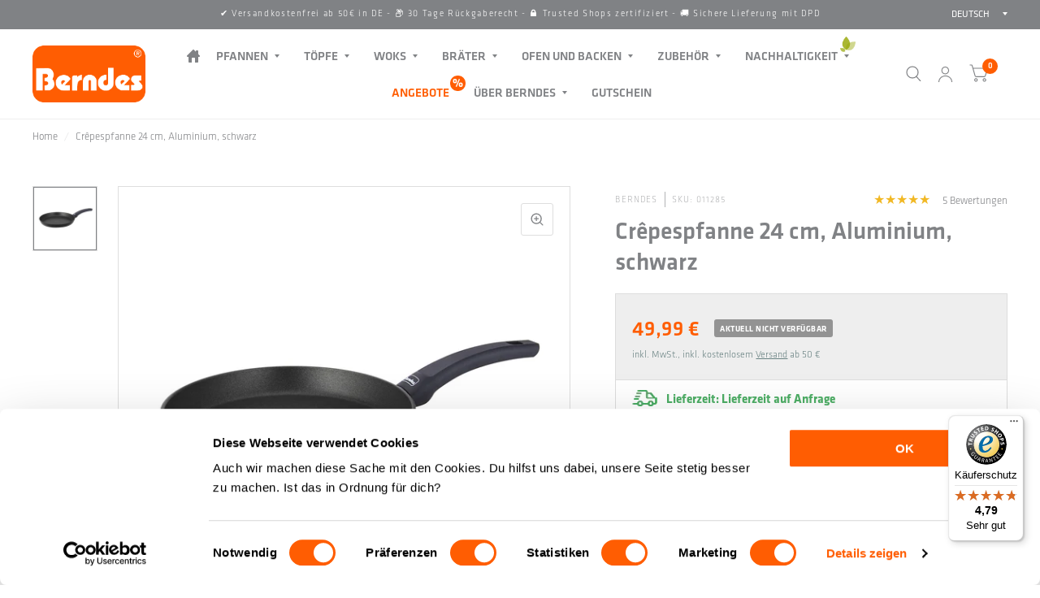

--- FILE ---
content_type: text/html; charset=utf-8
request_url: https://berndes.com/products/berndes-crepepfanne-24-cm-aluminium-schwarz
body_size: 62427
content:
<!doctype html><html class="no-js" lang="de" dir="ltr">
<head>
	<meta charset="utf-8">
	<meta http-equiv="X-UA-Compatible" content="IE=edge,chrome=1">
	<meta name="viewport" content="width=device-width, initial-scale=1, maximum-scale=5, viewport-fit=cover">
	<meta name="theme-color" content="#ffffff">
	<link rel="canonical" href="https://berndes.com/products/berndes-crepepfanne-24-cm-aluminium-schwarz">
	<link rel="preconnect" href="https://cdn.shopify.com" crossorigin>

    <!-- Google Tag Manager -->
<script type="text/plain" data-cookieconsent="marketing">(function(w,d,s,l,i){w[l]=w[l]||[];w[l].push({'gtm.start':
new Date().getTime(),event:'gtm.js'});var f=d.getElementsByTagName(s)[0],
j=d.createElement(s),dl=l!='dataLayer'?'&l='+l:'';j.async=true;j.src=
'https://www.googletagmanager.com/gtm.js?id='+i+dl;f.parentNode.insertBefore(j,f);
})(window,document,'script','dataLayer','GTM-NLDVM9JX');</script>
<!-- End Google Tag Manager -->
    <script type="text/javascript">
  window.dataLayer = window.dataLayer || [];

  window.appStart = function(){
     

    window.productPageHandle = function(){
      var productName = "Crêpespfanne 24 cm, Aluminium, schwarz";
      var productId = "011285";
      var productPrice = "49,99";
      var productBrand = "Berndes";
      var productCollection = "Crêpe" 

      window.dataLayer.push({
        event: 'view_item',
        'ecommerce': {
        'items': [{
        'item_id': '011285',
        'item_name': 'Crêpespfanne 24 cm, Aluminium, schwarz',
        'item_brand': 'Berndes',
        'item_category': 'Crêpe',
        'item_variant': '',
        'currency': 'EUR',
        'price': '49.99'
        }]
    }
      });
    };

    
        productPageHandle()
    
  }

  appStart();
</script>

	<link rel="preload" as="style" href="//berndes.com/cdn/shop/t/2/assets/app.css?v=62308188432113923161733735827">



<link rel="preload" as="script" href="//berndes.com/cdn/shop/t/2/assets/animations.min.js?v=43857518744990237831690957574">

<link rel="preload" as="script" href="//berndes.com/cdn/shop/t/2/assets/vendor.min.js?v=78683302940824761911690957575">
<link rel="preload" as="script" href="//berndes.com/cdn/shop/t/2/assets/app.js?v=168552542804866897661732832517">

<script>
window.lazySizesConfig = window.lazySizesConfig || {};
window.lazySizesConfig.expand = 150;
window.lazySizesConfig.loadMode = 1;
window.lazySizesConfig.loadHidden = false;
</script>


	<link rel="icon" type="image/png" href="//berndes.com/cdn/shop/files/favicon.png?crop=center&height=32&v=1695363855&width=32">

	<title>
		Crêpespfanne 24 cm, Aluminium, schwarz von BERNDES
		
		
		 &ndash; BERNDES Küche GmbH
	</title>

	
	<meta name="description" content="Die Crêpespfanne bereitet ebenso gut die dünnen Pfannkuchen zu wie ein üblicher Crêpesmaker. Durch den flachen Rand wenden Sie die Crêpes, Omelettes, Torillas oder Wraps im Handumdrehen. Auch für Rührei ist diese Pfanne bestens geeignet.">
	
<link rel="preconnect" href="https://fonts.shopifycdn.com" crossorigin>

<meta property="og:site_name" content="BERNDES Küche GmbH">
<meta property="og:url" content="https://berndes.com/products/berndes-crepepfanne-24-cm-aluminium-schwarz">
<meta property="og:title" content="Crêpespfanne 24 cm, Aluminium, schwarz von BERNDES">
<meta property="og:type" content="product">
<meta property="og:description" content="Die Crêpespfanne bereitet ebenso gut die dünnen Pfannkuchen zu wie ein üblicher Crêpesmaker. Durch den flachen Rand wenden Sie die Crêpes, Omelettes, Torillas oder Wraps im Handumdrehen. Auch für Rührei ist diese Pfanne bestens geeignet."><meta property="og:image" content="http://berndes.com/cdn/shop/products/011285_Crepepfanne_24cm.jpg?v=1737966388">
  <meta property="og:image:secure_url" content="https://berndes.com/cdn/shop/products/011285_Crepepfanne_24cm.jpg?v=1737966388">
  <meta property="og:image:width" content="2000">
  <meta property="og:image:height" content="2000"><meta property="og:price:amount" content="49,99">
  <meta property="og:price:currency" content="EUR"><meta name="twitter:card" content="summary_large_image">
<meta name="twitter:title" content="Crêpespfanne 24 cm, Aluminium, schwarz von BERNDES">
<meta name="twitter:description" content="Die Crêpespfanne bereitet ebenso gut die dünnen Pfannkuchen zu wie ein üblicher Crêpesmaker. Durch den flachen Rand wenden Sie die Crêpes, Omelettes, Torillas oder Wraps im Handumdrehen. Auch für Rührei ist diese Pfanne bestens geeignet.">


	<link href="//berndes.com/cdn/shop/t/2/assets/app.css?v=62308188432113923161733735827" rel="stylesheet" type="text/css" media="all" />

	<link rel="stylesheet" href="https://use.typekit.net/hvs7smh.css" />

<style data-shopify>
	@font-face {
      font-family: klavika-web, sans-serif;
      font-weight: 300;
      font-style: normal;
      font-display: swap;
    }

    @font-face {
      font-family: klavika-web, sans-serif;
      font-weight: 400;
      font-style: normal;
      font-display: swap;
    }

    @font-face {
      font-family: klavika-web, sans-serif;
      font-weight: 600;
      font-style: normal;
      font-display: swap;
    }

	h1,h2,h3,h4,h5,h6,
	.h1,.h2,.h3,.h4,.h5,.h6,
	.logolink.text-logo,
	.customer-addresses .my-address .address-index {
		font-family: klavika-web, sans-serif;
        font-weight: 600;
        font-style: normal;
	}
    body {background: white !important;}
	body,
	.body-font,
	.thb-product-detail .product-title {
		font-family: klavika-web, sans-serif;
        font-weight: 300;
        font-style: normal;
	}
    body.template-page-reklamationsformular {
        font-family: klavika-web, sans-serif !important;
        font-weight: 300 !important;
        font-style: normal !important;
    }
	:root {
		--font-body-scale: 1.0;
		--font-heading-scale: 1.0;
		--font-navigation-scale: 1.0;
		--font-product-title-scale: 1.0;
		--font-product-title-line-height-scale: 1.0;
		--button-letter-spacing: 0.2em;--bg-body: #ffffff;
			--bg-body-rgb: 255, 255, 255;
			--bg-color-side-panel-footer: #fafafa;--color-accent: #808285;
			--color-accent-rgb: 128, 130, 133;--color-accent2: #ff5d02;--color-accent3: #f6f6f0;--color-border: #eeeeee;--color-overlay-rgb: 12, 13, 13;--color-form-border: #dedede;--color-announcement-bar-text: #ffffff;--color-announcement-bar-bg: #808285;--color-header-bg: #ffffff;
			--color-header-bg-rgb: 255, 255, 255;--color-header-text: #808285;
			--color-header-text-rgb: 128, 130, 133;--color-header-links: #808285;--color-header-links-hover: #ff5d02;--color-header-icons: #808285;--solid-button-label: #ffffff;--outline-button-label: #ff5d02;--color-price: #ff5d02;--color-star: #f1b824;--section-spacing-mobile: 50px;--section-spacing-desktop: 100px;--button-border-radius: 20px;--color-badge-text: #ffffff;--color-badge-sold-out: #939393;--color-badge-sale: #ff3300;--badge-corner-radius: 3px;--color-inventory-instock: #279A4B;--color-inventory-lowstock: #ff5d02;--color-footer-bar-bg: #ff5d02;--color-footer-bar-text: #f6f6f0;--color-footer-text: #808285;
			--color-footer-text-rgb: 128, 130, 133;--color-footer-link: #808285;--color-footer-link-hover: #ff5d02;--color-footer-border: #808285;
			--color-footer-border-rgb: 128, 130, 133;--color-footer-bg: #f6f6f0;}
</style>


	<script>
		window.theme = window.theme || {};
		theme = {
			settings: {
				money_with_currency_format:"{{amount_with_comma_separator}} €",
				cart_drawer:true},
			routes: {
				root_url: '/',
				cart_url: '/cart',
				cart_add_url: '/cart/add',
				search_url: '/search',
				collections_url: '/collections',
				cart_change_url: '/cart/change',
				cart_update_url: '/cart/update',
				predictive_search_url: '/search/suggest',
			},
			variantStrings: {
        addToCart: `In den Warenkorb`,
        soldOut: `Aktuell nicht verfügbar`,
        unavailable: `Nicht verfügbar`,
      },
			strings: {
				requiresTerms: `Du musst den Verkaufsbedingungen zustimmen, um zur Kasse gehen zu können`,
			}
		};

      document.addEventListener("DOMContentLoaded", function() {
        // Prüfen, ob das Element existiert
        var inputField = document.getElementById("input_31");
        if (inputField) {
            // Funktion zum Generieren einer zufälligen Zahlenfolge
            function generateRandomNumberSequence(length) {
                var result = '';
                var characters = '0123456789';
                var charactersLength = characters.length;
                for (var i = 0; i < length; i++) {
                    result += characters.charAt(Math.floor(Math.random() * charactersLength));
                }
                return result;
            }
    
            // Generieren des Werts (Buchstabe-Zahlenfolge)
            var randomValue = 'B-' + generateRandomNumberSequence(10); // Ändern Sie 'B' in einen anderen Buchstaben, wenn nötig
    
            // Setzen des generierten Werts als Wert des Eingabefeldes
            inputField.value = randomValue;
        }
    });
	</script>
	<script>window.performance && window.performance.mark && window.performance.mark('shopify.content_for_header.start');</script><meta id="shopify-digital-wallet" name="shopify-digital-wallet" content="/69729616139/digital_wallets/dialog">
<meta name="shopify-checkout-api-token" content="ee876e969d939e5e190aa610beeb109d">
<meta id="in-context-paypal-metadata" data-shop-id="69729616139" data-venmo-supported="false" data-environment="production" data-locale="de_DE" data-paypal-v4="true" data-currency="EUR">
<link rel="alternate" hreflang="x-default" href="https://berndes.com/products/berndes-crepepfanne-24-cm-aluminium-schwarz">
<link rel="alternate" hreflang="de" href="https://berndes.com/products/berndes-crepepfanne-24-cm-aluminium-schwarz">
<link rel="alternate" hreflang="en" href="https://berndes.com/en/products/berndes-crepepfanne-24-cm-aluminium-schwarz">
<link rel="alternate" type="application/json+oembed" href="https://berndes.com/products/berndes-crepepfanne-24-cm-aluminium-schwarz.oembed">
<script async="async" src="/checkouts/internal/preloads.js?locale=de-DE"></script>
<link rel="preconnect" href="https://shop.app" crossorigin="anonymous">
<script async="async" src="https://shop.app/checkouts/internal/preloads.js?locale=de-DE&shop_id=69729616139" crossorigin="anonymous"></script>
<script id="apple-pay-shop-capabilities" type="application/json">{"shopId":69729616139,"countryCode":"DE","currencyCode":"EUR","merchantCapabilities":["supports3DS"],"merchantId":"gid:\/\/shopify\/Shop\/69729616139","merchantName":"BERNDES Küche GmbH","requiredBillingContactFields":["postalAddress","email"],"requiredShippingContactFields":["postalAddress","email"],"shippingType":"shipping","supportedNetworks":["visa","maestro","masterCard","amex"],"total":{"type":"pending","label":"BERNDES Küche GmbH","amount":"1.00"},"shopifyPaymentsEnabled":true,"supportsSubscriptions":true}</script>
<script id="shopify-features" type="application/json">{"accessToken":"ee876e969d939e5e190aa610beeb109d","betas":["rich-media-storefront-analytics"],"domain":"berndes.com","predictiveSearch":true,"shopId":69729616139,"locale":"de"}</script>
<script>var Shopify = Shopify || {};
Shopify.shop = "shop-berndes.myshopify.com";
Shopify.locale = "de";
Shopify.currency = {"active":"EUR","rate":"1.0"};
Shopify.country = "DE";
Shopify.theme = {"name":"Habitat","id":143367176459,"schema_name":"Habitat","schema_version":"2.2.0","theme_store_id":1581,"role":"main"};
Shopify.theme.handle = "null";
Shopify.theme.style = {"id":null,"handle":null};
Shopify.cdnHost = "berndes.com/cdn";
Shopify.routes = Shopify.routes || {};
Shopify.routes.root = "/";</script>
<script type="module">!function(o){(o.Shopify=o.Shopify||{}).modules=!0}(window);</script>
<script>!function(o){function n(){var o=[];function n(){o.push(Array.prototype.slice.apply(arguments))}return n.q=o,n}var t=o.Shopify=o.Shopify||{};t.loadFeatures=n(),t.autoloadFeatures=n()}(window);</script>
<script>
  window.ShopifyPay = window.ShopifyPay || {};
  window.ShopifyPay.apiHost = "shop.app\/pay";
  window.ShopifyPay.redirectState = null;
</script>
<script id="shop-js-analytics" type="application/json">{"pageType":"product"}</script>
<script defer="defer" async type="module" src="//berndes.com/cdn/shopifycloud/shop-js/modules/v2/client.init-shop-cart-sync_HUjMWWU5.de.esm.js"></script>
<script defer="defer" async type="module" src="//berndes.com/cdn/shopifycloud/shop-js/modules/v2/chunk.common_QpfDqRK1.esm.js"></script>
<script type="module">
  await import("//berndes.com/cdn/shopifycloud/shop-js/modules/v2/client.init-shop-cart-sync_HUjMWWU5.de.esm.js");
await import("//berndes.com/cdn/shopifycloud/shop-js/modules/v2/chunk.common_QpfDqRK1.esm.js");

  window.Shopify.SignInWithShop?.initShopCartSync?.({"fedCMEnabled":true,"windoidEnabled":true});

</script>
<script>
  window.Shopify = window.Shopify || {};
  if (!window.Shopify.featureAssets) window.Shopify.featureAssets = {};
  window.Shopify.featureAssets['shop-js'] = {"shop-cart-sync":["modules/v2/client.shop-cart-sync_ByUgVWtJ.de.esm.js","modules/v2/chunk.common_QpfDqRK1.esm.js"],"init-fed-cm":["modules/v2/client.init-fed-cm_CVqhkk-1.de.esm.js","modules/v2/chunk.common_QpfDqRK1.esm.js"],"shop-button":["modules/v2/client.shop-button_B0pFlqys.de.esm.js","modules/v2/chunk.common_QpfDqRK1.esm.js"],"shop-cash-offers":["modules/v2/client.shop-cash-offers_CaaeZ5wd.de.esm.js","modules/v2/chunk.common_QpfDqRK1.esm.js","modules/v2/chunk.modal_CS8dP9kO.esm.js"],"init-windoid":["modules/v2/client.init-windoid_B-gyVqfY.de.esm.js","modules/v2/chunk.common_QpfDqRK1.esm.js"],"shop-toast-manager":["modules/v2/client.shop-toast-manager_DgTeluS3.de.esm.js","modules/v2/chunk.common_QpfDqRK1.esm.js"],"init-shop-email-lookup-coordinator":["modules/v2/client.init-shop-email-lookup-coordinator_C5I212n4.de.esm.js","modules/v2/chunk.common_QpfDqRK1.esm.js"],"init-shop-cart-sync":["modules/v2/client.init-shop-cart-sync_HUjMWWU5.de.esm.js","modules/v2/chunk.common_QpfDqRK1.esm.js"],"avatar":["modules/v2/client.avatar_BTnouDA3.de.esm.js"],"pay-button":["modules/v2/client.pay-button_CJaF-UDc.de.esm.js","modules/v2/chunk.common_QpfDqRK1.esm.js"],"init-customer-accounts":["modules/v2/client.init-customer-accounts_BI_wUvuR.de.esm.js","modules/v2/client.shop-login-button_DTPR4l75.de.esm.js","modules/v2/chunk.common_QpfDqRK1.esm.js","modules/v2/chunk.modal_CS8dP9kO.esm.js"],"init-shop-for-new-customer-accounts":["modules/v2/client.init-shop-for-new-customer-accounts_C4qR5Wl-.de.esm.js","modules/v2/client.shop-login-button_DTPR4l75.de.esm.js","modules/v2/chunk.common_QpfDqRK1.esm.js","modules/v2/chunk.modal_CS8dP9kO.esm.js"],"shop-login-button":["modules/v2/client.shop-login-button_DTPR4l75.de.esm.js","modules/v2/chunk.common_QpfDqRK1.esm.js","modules/v2/chunk.modal_CS8dP9kO.esm.js"],"init-customer-accounts-sign-up":["modules/v2/client.init-customer-accounts-sign-up_SG5gYFpP.de.esm.js","modules/v2/client.shop-login-button_DTPR4l75.de.esm.js","modules/v2/chunk.common_QpfDqRK1.esm.js","modules/v2/chunk.modal_CS8dP9kO.esm.js"],"shop-follow-button":["modules/v2/client.shop-follow-button_CmMsyvrH.de.esm.js","modules/v2/chunk.common_QpfDqRK1.esm.js","modules/v2/chunk.modal_CS8dP9kO.esm.js"],"checkout-modal":["modules/v2/client.checkout-modal_tfCxQqrq.de.esm.js","modules/v2/chunk.common_QpfDqRK1.esm.js","modules/v2/chunk.modal_CS8dP9kO.esm.js"],"lead-capture":["modules/v2/client.lead-capture_Ccz5Zm6k.de.esm.js","modules/v2/chunk.common_QpfDqRK1.esm.js","modules/v2/chunk.modal_CS8dP9kO.esm.js"],"shop-login":["modules/v2/client.shop-login_BfivnucW.de.esm.js","modules/v2/chunk.common_QpfDqRK1.esm.js","modules/v2/chunk.modal_CS8dP9kO.esm.js"],"payment-terms":["modules/v2/client.payment-terms_D2Mn0eFV.de.esm.js","modules/v2/chunk.common_QpfDqRK1.esm.js","modules/v2/chunk.modal_CS8dP9kO.esm.js"]};
</script>
<script>(function() {
  var isLoaded = false;
  function asyncLoad() {
    if (isLoaded) return;
    isLoaded = true;
    var urls = ["https:\/\/chimpstatic.com\/mcjs-connected\/js\/users\/72a9fac4df3fa9245b9ce3f43\/46ef4c45be5a59e99b8bde26f.js?shop=shop-berndes.myshopify.com","https:\/\/cdn-app.cart-bot.net\/public\/js\/append.js?shop=shop-berndes.myshopify.com","https:\/\/tseish-app.connect.trustedshops.com\/esc.js?apiBaseUrl=aHR0cHM6Ly90c2Vpc2gtYXBwLmNvbm5lY3QudHJ1c3RlZHNob3BzLmNvbQ==\u0026instanceId=c2hvcC1iZXJuZGVzLm15c2hvcGlmeS5jb20=\u0026shop=shop-berndes.myshopify.com"];
    for (var i = 0; i < urls.length; i++) {
      var s = document.createElement('script');
      s.type = 'text/javascript';
      s.async = true;
      s.src = urls[i];
      var x = document.getElementsByTagName('script')[0];
      x.parentNode.insertBefore(s, x);
    }
  };
  if(window.attachEvent) {
    window.attachEvent('onload', asyncLoad);
  } else {
    window.addEventListener('load', asyncLoad, false);
  }
})();</script>
<script id="__st">var __st={"a":69729616139,"offset":3600,"reqid":"405be849-59b7-4d51-b6be-897730c181c7-1768714963","pageurl":"berndes.com\/products\/berndes-crepepfanne-24-cm-aluminium-schwarz","u":"373f4b6615f9","p":"product","rtyp":"product","rid":8318368645387};</script>
<script>window.ShopifyPaypalV4VisibilityTracking = true;</script>
<script id="captcha-bootstrap">!function(){'use strict';const t='contact',e='account',n='new_comment',o=[[t,t],['blogs',n],['comments',n],[t,'customer']],c=[[e,'customer_login'],[e,'guest_login'],[e,'recover_customer_password'],[e,'create_customer']],r=t=>t.map((([t,e])=>`form[action*='/${t}']:not([data-nocaptcha='true']) input[name='form_type'][value='${e}']`)).join(','),a=t=>()=>t?[...document.querySelectorAll(t)].map((t=>t.form)):[];function s(){const t=[...o],e=r(t);return a(e)}const i='password',u='form_key',d=['recaptcha-v3-token','g-recaptcha-response','h-captcha-response',i],f=()=>{try{return window.sessionStorage}catch{return}},m='__shopify_v',_=t=>t.elements[u];function p(t,e,n=!1){try{const o=window.sessionStorage,c=JSON.parse(o.getItem(e)),{data:r}=function(t){const{data:e,action:n}=t;return t[m]||n?{data:e,action:n}:{data:t,action:n}}(c);for(const[e,n]of Object.entries(r))t.elements[e]&&(t.elements[e].value=n);n&&o.removeItem(e)}catch(o){console.error('form repopulation failed',{error:o})}}const l='form_type',E='cptcha';function T(t){t.dataset[E]=!0}const w=window,h=w.document,L='Shopify',v='ce_forms',y='captcha';let A=!1;((t,e)=>{const n=(g='f06e6c50-85a8-45c8-87d0-21a2b65856fe',I='https://cdn.shopify.com/shopifycloud/storefront-forms-hcaptcha/ce_storefront_forms_captcha_hcaptcha.v1.5.2.iife.js',D={infoText:'Durch hCaptcha geschützt',privacyText:'Datenschutz',termsText:'Allgemeine Geschäftsbedingungen'},(t,e,n)=>{const o=w[L][v],c=o.bindForm;if(c)return c(t,g,e,D).then(n);var r;o.q.push([[t,g,e,D],n]),r=I,A||(h.body.append(Object.assign(h.createElement('script'),{id:'captcha-provider',async:!0,src:r})),A=!0)});var g,I,D;w[L]=w[L]||{},w[L][v]=w[L][v]||{},w[L][v].q=[],w[L][y]=w[L][y]||{},w[L][y].protect=function(t,e){n(t,void 0,e),T(t)},Object.freeze(w[L][y]),function(t,e,n,w,h,L){const[v,y,A,g]=function(t,e,n){const i=e?o:[],u=t?c:[],d=[...i,...u],f=r(d),m=r(i),_=r(d.filter((([t,e])=>n.includes(e))));return[a(f),a(m),a(_),s()]}(w,h,L),I=t=>{const e=t.target;return e instanceof HTMLFormElement?e:e&&e.form},D=t=>v().includes(t);t.addEventListener('submit',(t=>{const e=I(t);if(!e)return;const n=D(e)&&!e.dataset.hcaptchaBound&&!e.dataset.recaptchaBound,o=_(e),c=g().includes(e)&&(!o||!o.value);(n||c)&&t.preventDefault(),c&&!n&&(function(t){try{if(!f())return;!function(t){const e=f();if(!e)return;const n=_(t);if(!n)return;const o=n.value;o&&e.removeItem(o)}(t);const e=Array.from(Array(32),(()=>Math.random().toString(36)[2])).join('');!function(t,e){_(t)||t.append(Object.assign(document.createElement('input'),{type:'hidden',name:u})),t.elements[u].value=e}(t,e),function(t,e){const n=f();if(!n)return;const o=[...t.querySelectorAll(`input[type='${i}']`)].map((({name:t})=>t)),c=[...d,...o],r={};for(const[a,s]of new FormData(t).entries())c.includes(a)||(r[a]=s);n.setItem(e,JSON.stringify({[m]:1,action:t.action,data:r}))}(t,e)}catch(e){console.error('failed to persist form',e)}}(e),e.submit())}));const S=(t,e)=>{t&&!t.dataset[E]&&(n(t,e.some((e=>e===t))),T(t))};for(const o of['focusin','change'])t.addEventListener(o,(t=>{const e=I(t);D(e)&&S(e,y())}));const B=e.get('form_key'),M=e.get(l),P=B&&M;t.addEventListener('DOMContentLoaded',(()=>{const t=y();if(P)for(const e of t)e.elements[l].value===M&&p(e,B);[...new Set([...A(),...v().filter((t=>'true'===t.dataset.shopifyCaptcha))])].forEach((e=>S(e,t)))}))}(h,new URLSearchParams(w.location.search),n,t,e,['guest_login'])})(!0,!0)}();</script>
<script integrity="sha256-4kQ18oKyAcykRKYeNunJcIwy7WH5gtpwJnB7kiuLZ1E=" data-source-attribution="shopify.loadfeatures" defer="defer" src="//berndes.com/cdn/shopifycloud/storefront/assets/storefront/load_feature-a0a9edcb.js" crossorigin="anonymous"></script>
<script crossorigin="anonymous" defer="defer" src="//berndes.com/cdn/shopifycloud/storefront/assets/shopify_pay/storefront-65b4c6d7.js?v=20250812"></script>
<script data-source-attribution="shopify.dynamic_checkout.dynamic.init">var Shopify=Shopify||{};Shopify.PaymentButton=Shopify.PaymentButton||{isStorefrontPortableWallets:!0,init:function(){window.Shopify.PaymentButton.init=function(){};var t=document.createElement("script");t.src="https://berndes.com/cdn/shopifycloud/portable-wallets/latest/portable-wallets.de.js",t.type="module",document.head.appendChild(t)}};
</script>
<script data-source-attribution="shopify.dynamic_checkout.buyer_consent">
  function portableWalletsHideBuyerConsent(e){var t=document.getElementById("shopify-buyer-consent"),n=document.getElementById("shopify-subscription-policy-button");t&&n&&(t.classList.add("hidden"),t.setAttribute("aria-hidden","true"),n.removeEventListener("click",e))}function portableWalletsShowBuyerConsent(e){var t=document.getElementById("shopify-buyer-consent"),n=document.getElementById("shopify-subscription-policy-button");t&&n&&(t.classList.remove("hidden"),t.removeAttribute("aria-hidden"),n.addEventListener("click",e))}window.Shopify?.PaymentButton&&(window.Shopify.PaymentButton.hideBuyerConsent=portableWalletsHideBuyerConsent,window.Shopify.PaymentButton.showBuyerConsent=portableWalletsShowBuyerConsent);
</script>
<script>
  function portableWalletsCleanup(e){e&&e.src&&console.error("Failed to load portable wallets script "+e.src);var t=document.querySelectorAll("shopify-accelerated-checkout .shopify-payment-button__skeleton, shopify-accelerated-checkout-cart .wallet-cart-button__skeleton"),e=document.getElementById("shopify-buyer-consent");for(let e=0;e<t.length;e++)t[e].remove();e&&e.remove()}function portableWalletsNotLoadedAsModule(e){e instanceof ErrorEvent&&"string"==typeof e.message&&e.message.includes("import.meta")&&"string"==typeof e.filename&&e.filename.includes("portable-wallets")&&(window.removeEventListener("error",portableWalletsNotLoadedAsModule),window.Shopify.PaymentButton.failedToLoad=e,"loading"===document.readyState?document.addEventListener("DOMContentLoaded",window.Shopify.PaymentButton.init):window.Shopify.PaymentButton.init())}window.addEventListener("error",portableWalletsNotLoadedAsModule);
</script>

<script type="module" src="https://berndes.com/cdn/shopifycloud/portable-wallets/latest/portable-wallets.de.js" onError="portableWalletsCleanup(this)" crossorigin="anonymous"></script>
<script nomodule>
  document.addEventListener("DOMContentLoaded", portableWalletsCleanup);
</script>

<link id="shopify-accelerated-checkout-styles" rel="stylesheet" media="screen" href="https://berndes.com/cdn/shopifycloud/portable-wallets/latest/accelerated-checkout-backwards-compat.css" crossorigin="anonymous">
<style id="shopify-accelerated-checkout-cart">
        #shopify-buyer-consent {
  margin-top: 1em;
  display: inline-block;
  width: 100%;
}

#shopify-buyer-consent.hidden {
  display: none;
}

#shopify-subscription-policy-button {
  background: none;
  border: none;
  padding: 0;
  text-decoration: underline;
  font-size: inherit;
  cursor: pointer;
}

#shopify-subscription-policy-button::before {
  box-shadow: none;
}

      </style>

<script>window.performance && window.performance.mark && window.performance.mark('shopify.content_for_header.end');</script> <!-- Header hook for plugins -->

	<script>document.documentElement.className = document.documentElement.className.replace('no-js', 'js');</script>
    <script id="Cookiebot" src="https://consent.cookiebot.com/uc.js" data-cbid="f40352c5-ba7d-44e3-b200-2cf90f1cae79" type="text/javascript" async></script>  

    <script>
      document.addEventListener('DOMContentLoaded', () => {
        // Referenzen für die Elemente
        const overlay = document.getElementById('gpsrOverlay'); // Overlay-Container
        const openButton = document.getElementById('opengpsrBox'); // Öffnen-Button
        const closeButton = document.getElementById('gpsrcloseButton'); // Schließen-Button
      
        // Event-Listener für Öffnen der Box
        openButton.addEventListener('click', (e) => {
          e.preventDefault(); // Verhindert das Standardverhalten des Links
          overlay.style.display = 'flex'; // Overlay sichtbar machen
          document.body.style.overflow = 'hidden'; // Scrollen deaktivieren
        });
      
        // Event-Listener für Schließen der Box
        closeButton.addEventListener('click', () => {
          overlay.style.display = 'none'; // Overlay ausblenden
          document.body.style.overflow = ''; // Scrollen wieder aktivieren
        });
      });

    </script>

	<script>
	(function() {
		// Originaltitel speichern
		const originalTitle = document.title;

		// Standard-Titel
		const defaultTitles = [
		"Wir vermissen Sie auf berndes.com!",
		"Bereit für neue Lieblingsprodukte von Berndes?",
		"Lust, noch etwas Schönes zu entdecken?",
		"Berndes wartet mit neuen Ideen auf Sie!"
		];

		// Titel für gefüllten Warenkorb
		const cartTitles = [
		"Ihre Auswahl ist noch da – sichern Sie sie jetzt!",
		"Ihr Warenkorb wartet – bevor es zu spät ist!",
		"Fast geschafft! Schließen Sie Ihren Einkauf ab."
		];

		// Emojis, die "animieren"
		const emojis = ["🛒", "🛍️", "🎁", "📦", "💳", "💸", "🚚", "🏷️", "⭐", "✨", "🔥", "💡", "🎉", "🪙"];

		let animationInterval;

		// Funktion, um zufälligen Titel aus Array zu wählen
		function getRandomTitle(arr) {
		return arr[Math.floor(Math.random() * arr.length)];
		}

		// Startet die Emoji-Animation
		function startAnimation(baseTitle) {
		let step = 0;
		stopAnimation();

		animationInterval = setInterval(() => {
			const emoji = emojis[step % emojis.length];
			document.title = emoji + " " + baseTitle;
			step++;
		}, 1000);
		}

		// Stoppt die Emoji-Animation
		function stopAnimation() {
		if (animationInterval) {
			clearInterval(animationInterval);
			animationInterval = null;
		}
		}

		document.addEventListener("visibilitychange", function() {
		if (document.hidden) {
			let hasCart = false;
			const countEl = document.querySelector(".thb-item-count");

			if (countEl) {
			const rawText = (countEl.textContent || "").trim();
			const num = parseInt(rawText.replace(/\D+/g, ""), 10);
			hasCart = !isNaN(num) && num > 0;
			} else {
			const cartEl = document.querySelector(".site-header-cart--count");
			hasCart = cartEl && cartEl.classList.contains("visible");
			}

			const chosenTitle = hasCart
			? getRandomTitle(cartTitles)
			: getRandomTitle(defaultTitles);

			startAnimation(chosenTitle);
		} else {
			stopAnimation();
			document.title = originalTitle;
		}
		});
	})();
	</script>

<!-- BEGIN app block: shopify://apps/judge-me-reviews/blocks/judgeme_core/61ccd3b1-a9f2-4160-9fe9-4fec8413e5d8 --><!-- Start of Judge.me Core -->






<link rel="dns-prefetch" href="https://cdnwidget.judge.me">
<link rel="dns-prefetch" href="https://cdn.judge.me">
<link rel="dns-prefetch" href="https://cdn1.judge.me">
<link rel="dns-prefetch" href="https://api.judge.me">

<script data-cfasync='false' class='jdgm-settings-script'>window.jdgmSettings={"pagination":5,"disable_web_reviews":false,"badge_no_review_text":"Keine Bewertungen","badge_n_reviews_text":"{{ n }} Bewertung/Bewertungen","hide_badge_preview_if_no_reviews":true,"badge_hide_text":false,"enforce_center_preview_badge":false,"widget_title":"Kundenbewertungen","widget_open_form_text":"Bewertung schreiben","widget_close_form_text":"Bewertung abbrechen","widget_refresh_page_text":"Seite aktualisieren","widget_summary_text":"Basierend auf {{ number_of_reviews }} Bewertung/Bewertungen","widget_no_review_text":"Schreiben Sie die erste Bewertung","widget_name_field_text":"Anzeigename","widget_verified_name_field_text":"Verifizierter Name (öffentlich)","widget_name_placeholder_text":"Anzeigename","widget_required_field_error_text":"Dieses Feld ist erforderlich.","widget_email_field_text":"E-Mail-Adresse","widget_verified_email_field_text":"Verifizierte E-Mail (privat, kann nicht bearbeitet werden)","widget_email_placeholder_text":"Ihre E-Mail-Adresse","widget_email_field_error_text":"Bitte geben Sie eine gültige E-Mail-Adresse ein.","widget_rating_field_text":"Bewertung","widget_review_title_field_text":"Bewertungstitel","widget_review_title_placeholder_text":"Geben Sie Ihrer Bewertung einen Titel","widget_review_body_field_text":"Bewertungsinhalt","widget_review_body_placeholder_text":"Beginnen Sie hier zu schreiben...","widget_pictures_field_text":"Bild/Video (optional)","widget_submit_review_text":"Bewertung abschicken","widget_submit_verified_review_text":"Verifizierte Bewertung abschicken","widget_submit_success_msg_with_auto_publish":"Vielen Dank! Bitte aktualisieren Sie die Seite in wenigen Momenten, um Ihre Bewertung zu sehen. Sie können Ihre Bewertung entfernen oder bearbeiten, indem Sie sich bei \u003ca href='https://judge.me/login' target='_blank' rel='nofollow noopener'\u003eJudge.me\u003c/a\u003e anmelden","widget_submit_success_msg_no_auto_publish":"Vielen Dank! Ihre Bewertung wird veröffentlicht, sobald sie vom Shop-Administrator genehmigt wurde. Sie können Ihre Bewertung entfernen oder bearbeiten, indem Sie sich bei \u003ca href='https://judge.me/login' target='_blank' rel='nofollow noopener'\u003eJudge.me\u003c/a\u003e anmelden","widget_show_default_reviews_out_of_total_text":"Es werden {{ n_reviews_shown }} von {{ n_reviews }} Bewertungen angezeigt.","widget_show_all_link_text":"Alle anzeigen","widget_show_less_link_text":"Weniger anzeigen","widget_author_said_text":"{{ reviewer_name }} sagte:","widget_days_text":"vor {{ n }} Tag/Tagen","widget_weeks_text":"vor {{ n }} Woche/Wochen","widget_months_text":"vor {{ n }} Monat/Monaten","widget_years_text":"vor {{ n }} Jahr/Jahren","widget_yesterday_text":"Gestern","widget_today_text":"Heute","widget_replied_text":"\u003e\u003e {{ shop_name }} antwortete:","widget_read_more_text":"Mehr lesen","widget_reviewer_name_as_initial":"","widget_rating_filter_color":"#fbcd0a","widget_rating_filter_see_all_text":"Alle Bewertungen anzeigen","widget_sorting_most_recent_text":"Neueste","widget_sorting_highest_rating_text":"Höchste Bewertung","widget_sorting_lowest_rating_text":"Niedrigste Bewertung","widget_sorting_with_pictures_text":"Nur Bilder","widget_sorting_most_helpful_text":"Hilfreichste","widget_open_question_form_text":"Eine Frage stellen","widget_reviews_subtab_text":"Bewertungen","widget_questions_subtab_text":"Fragen","widget_question_label_text":"Frage","widget_answer_label_text":"Antwort","widget_question_placeholder_text":"Schreiben Sie hier Ihre Frage","widget_submit_question_text":"Frage absenden","widget_question_submit_success_text":"Vielen Dank für Ihre Frage! Wir werden Sie benachrichtigen, sobald sie beantwortet wird.","verified_badge_text":"Verifiziert","verified_badge_bg_color":"","verified_badge_text_color":"","verified_badge_placement":"left-of-reviewer-name","widget_review_max_height":"","widget_hide_border":false,"widget_social_share":false,"widget_thumb":false,"widget_review_location_show":false,"widget_location_format":"","all_reviews_include_out_of_store_products":true,"all_reviews_out_of_store_text":"(außerhalb des Shops)","all_reviews_pagination":100,"all_reviews_product_name_prefix_text":"über","enable_review_pictures":true,"enable_question_anwser":false,"widget_theme":"default","review_date_format":"mm/dd/yyyy","default_sort_method":"most-recent","widget_product_reviews_subtab_text":"Produktbewertungen","widget_shop_reviews_subtab_text":"Shop-Bewertungen","widget_other_products_reviews_text":"Bewertungen für andere Produkte","widget_store_reviews_subtab_text":"Shop-Bewertungen","widget_no_store_reviews_text":"Dieser Shop hat noch keine Bewertungen erhalten","widget_web_restriction_product_reviews_text":"Dieses Produkt hat noch keine Bewertungen erhalten","widget_no_items_text":"Keine Elemente gefunden","widget_show_more_text":"Mehr anzeigen","widget_write_a_store_review_text":"Shop-Bewertung schreiben","widget_other_languages_heading":"Bewertungen in anderen Sprachen","widget_translate_review_text":"Bewertung übersetzen nach {{ language }}","widget_translating_review_text":"Übersetzung läuft...","widget_show_original_translation_text":"Original anzeigen ({{ language }})","widget_translate_review_failed_text":"Bewertung konnte nicht übersetzt werden.","widget_translate_review_retry_text":"Erneut versuchen","widget_translate_review_try_again_later_text":"Versuchen Sie es später noch einmal","show_product_url_for_grouped_product":false,"widget_sorting_pictures_first_text":"Bilder zuerst","show_pictures_on_all_rev_page_mobile":false,"show_pictures_on_all_rev_page_desktop":false,"floating_tab_hide_mobile_install_preference":false,"floating_tab_button_name":"★ Bewertungen","floating_tab_title":"Lassen Sie Kunden für uns sprechen","floating_tab_button_color":"","floating_tab_button_background_color":"","floating_tab_url":"","floating_tab_url_enabled":false,"floating_tab_tab_style":"text","all_reviews_text_badge_text":"Kunden bewerten uns mit {{ shop.metafields.judgeme.all_reviews_rating | round: 1 }}/5 basierend auf {{ shop.metafields.judgeme.all_reviews_count }} Bewertungen.","all_reviews_text_badge_text_branded_style":"{{ shop.metafields.judgeme.all_reviews_rating | round: 1 }} von 5 Sternen basierend auf {{ shop.metafields.judgeme.all_reviews_count }} Bewertungen","is_all_reviews_text_badge_a_link":false,"show_stars_for_all_reviews_text_badge":false,"all_reviews_text_badge_url":"","all_reviews_text_style":"branded","all_reviews_text_color_style":"judgeme_brand_color","all_reviews_text_color":"#108474","all_reviews_text_show_jm_brand":true,"featured_carousel_show_header":true,"featured_carousel_title":"Lassen Sie Kunden für uns sprechen","testimonials_carousel_title":"Kunden sagen uns","videos_carousel_title":"Echte Kunden-Geschichten","cards_carousel_title":"Kunden sagen uns","featured_carousel_count_text":"aus {{ n }} Bewertungen","featured_carousel_add_link_to_all_reviews_page":false,"featured_carousel_url":"","featured_carousel_show_images":true,"featured_carousel_autoslide_interval":5,"featured_carousel_arrows_on_the_sides":false,"featured_carousel_height":250,"featured_carousel_width":80,"featured_carousel_image_size":0,"featured_carousel_image_height":250,"featured_carousel_arrow_color":"#eeeeee","verified_count_badge_style":"branded","verified_count_badge_orientation":"horizontal","verified_count_badge_color_style":"judgeme_brand_color","verified_count_badge_color":"#108474","is_verified_count_badge_a_link":false,"verified_count_badge_url":"","verified_count_badge_show_jm_brand":true,"widget_rating_preset_default":5,"widget_first_sub_tab":"product-reviews","widget_show_histogram":true,"widget_histogram_use_custom_color":false,"widget_pagination_use_custom_color":false,"widget_star_use_custom_color":false,"widget_verified_badge_use_custom_color":false,"widget_write_review_use_custom_color":false,"picture_reminder_submit_button":"Upload Pictures","enable_review_videos":false,"mute_video_by_default":false,"widget_sorting_videos_first_text":"Videos zuerst","widget_review_pending_text":"Ausstehend","featured_carousel_items_for_large_screen":3,"social_share_options_order":"Facebook,Twitter","remove_microdata_snippet":false,"disable_json_ld":false,"enable_json_ld_products":false,"preview_badge_show_question_text":false,"preview_badge_no_question_text":"Keine Fragen","preview_badge_n_question_text":"{{ number_of_questions }} Frage/Fragen","qa_badge_show_icon":false,"qa_badge_position":"same-row","remove_judgeme_branding":false,"widget_add_search_bar":false,"widget_search_bar_placeholder":"Suchen","widget_sorting_verified_only_text":"Nur verifizierte","featured_carousel_theme":"default","featured_carousel_show_rating":true,"featured_carousel_show_title":true,"featured_carousel_show_body":true,"featured_carousel_show_date":false,"featured_carousel_show_reviewer":true,"featured_carousel_show_product":false,"featured_carousel_header_background_color":"#108474","featured_carousel_header_text_color":"#ffffff","featured_carousel_name_product_separator":"reviewed","featured_carousel_full_star_background":"#108474","featured_carousel_empty_star_background":"#dadada","featured_carousel_vertical_theme_background":"#f9fafb","featured_carousel_verified_badge_enable":true,"featured_carousel_verified_badge_color":"#108474","featured_carousel_border_style":"round","featured_carousel_review_line_length_limit":3,"featured_carousel_more_reviews_button_text":"Mehr Bewertungen lesen","featured_carousel_view_product_button_text":"Produkt ansehen","all_reviews_page_load_reviews_on":"scroll","all_reviews_page_load_more_text":"Mehr Bewertungen laden","disable_fb_tab_reviews":false,"enable_ajax_cdn_cache":false,"widget_advanced_speed_features":5,"widget_public_name_text":"wird öffentlich angezeigt wie","default_reviewer_name":"John Smith","default_reviewer_name_has_non_latin":true,"widget_reviewer_anonymous":"Anonym","medals_widget_title":"Judge.me Bewertungsmedaillen","medals_widget_background_color":"#f9fafb","medals_widget_position":"footer_all_pages","medals_widget_border_color":"#f9fafb","medals_widget_verified_text_position":"left","medals_widget_use_monochromatic_version":false,"medals_widget_elements_color":"#108474","show_reviewer_avatar":true,"widget_invalid_yt_video_url_error_text":"Keine YouTube-Video-URL","widget_max_length_field_error_text":"Bitte geben Sie nicht mehr als {0} Zeichen ein.","widget_show_country_flag":false,"widget_show_collected_via_shop_app":true,"widget_verified_by_shop_badge_style":"light","widget_verified_by_shop_text":"Verifiziert vom Shop","widget_show_photo_gallery":false,"widget_load_with_code_splitting":true,"widget_ugc_install_preference":false,"widget_ugc_title":"Von uns hergestellt, von Ihnen geteilt","widget_ugc_subtitle":"Markieren Sie uns, um Ihr Bild auf unserer Seite zu sehen","widget_ugc_arrows_color":"#ffffff","widget_ugc_primary_button_text":"Jetzt kaufen","widget_ugc_primary_button_background_color":"#108474","widget_ugc_primary_button_text_color":"#ffffff","widget_ugc_primary_button_border_width":"0","widget_ugc_primary_button_border_style":"none","widget_ugc_primary_button_border_color":"#108474","widget_ugc_primary_button_border_radius":"25","widget_ugc_secondary_button_text":"Mehr laden","widget_ugc_secondary_button_background_color":"#ffffff","widget_ugc_secondary_button_text_color":"#108474","widget_ugc_secondary_button_border_width":"2","widget_ugc_secondary_button_border_style":"solid","widget_ugc_secondary_button_border_color":"#108474","widget_ugc_secondary_button_border_radius":"25","widget_ugc_reviews_button_text":"Bewertungen ansehen","widget_ugc_reviews_button_background_color":"#ffffff","widget_ugc_reviews_button_text_color":"#108474","widget_ugc_reviews_button_border_width":"2","widget_ugc_reviews_button_border_style":"solid","widget_ugc_reviews_button_border_color":"#108474","widget_ugc_reviews_button_border_radius":"25","widget_ugc_reviews_button_link_to":"judgeme-reviews-page","widget_ugc_show_post_date":true,"widget_ugc_max_width":"800","widget_rating_metafield_value_type":true,"widget_primary_color":"#FF5D02","widget_enable_secondary_color":false,"widget_secondary_color":"#edf5f5","widget_summary_average_rating_text":"{{ average_rating }} von 5","widget_media_grid_title":"Kundenfotos \u0026 -videos","widget_media_grid_see_more_text":"Mehr sehen","widget_round_style":false,"widget_show_product_medals":true,"widget_verified_by_judgeme_text":"Verifiziert von Judge.me","widget_show_store_medals":true,"widget_verified_by_judgeme_text_in_store_medals":"Verifiziert von Judge.me","widget_media_field_exceed_quantity_message":"Entschuldigung, wir können nur {{ max_media }} für eine Bewertung akzeptieren.","widget_media_field_exceed_limit_message":"{{ file_name }} ist zu groß, bitte wählen Sie ein {{ media_type }} kleiner als {{ size_limit }}MB.","widget_review_submitted_text":"Bewertung abgesendet!","widget_question_submitted_text":"Frage abgesendet!","widget_close_form_text_question":"Abbrechen","widget_write_your_answer_here_text":"Schreiben Sie hier Ihre Antwort","widget_enabled_branded_link":true,"widget_show_collected_by_judgeme":true,"widget_reviewer_name_color":"","widget_write_review_text_color":"","widget_write_review_bg_color":"","widget_collected_by_judgeme_text":"gesammelt von Judge.me","widget_pagination_type":"standard","widget_load_more_text":"Mehr laden","widget_load_more_color":"#108474","widget_full_review_text":"Vollständige Bewertung","widget_read_more_reviews_text":"Mehr Bewertungen lesen","widget_read_questions_text":"Fragen lesen","widget_questions_and_answers_text":"Fragen \u0026 Antworten","widget_verified_by_text":"Verifiziert von","widget_verified_text":"Verifiziert","widget_number_of_reviews_text":"{{ number_of_reviews }} Bewertungen","widget_back_button_text":"Zurück","widget_next_button_text":"Weiter","widget_custom_forms_filter_button":"Filter","custom_forms_style":"horizontal","widget_show_review_information":false,"how_reviews_are_collected":"Wie werden Bewertungen gesammelt?","widget_show_review_keywords":false,"widget_gdpr_statement":"Wie wir Ihre Daten verwenden: Wir kontaktieren Sie nur bezüglich der von Ihnen abgegebenen Bewertung und nur, wenn nötig. Durch das Absenden Ihrer Bewertung stimmen Sie den \u003ca href='https://judge.me/terms' target='_blank' rel='nofollow noopener'\u003eNutzungsbedingungen\u003c/a\u003e, der \u003ca href='https://judge.me/privacy' target='_blank' rel='nofollow noopener'\u003eDatenschutzrichtlinie\u003c/a\u003e und den \u003ca href='https://judge.me/content-policy' target='_blank' rel='nofollow noopener'\u003eInhaltsrichtlinien\u003c/a\u003e von Judge.me zu.","widget_multilingual_sorting_enabled":false,"widget_translate_review_content_enabled":false,"widget_translate_review_content_method":"manual","popup_widget_review_selection":"automatically_with_pictures","popup_widget_round_border_style":true,"popup_widget_show_title":true,"popup_widget_show_body":true,"popup_widget_show_reviewer":false,"popup_widget_show_product":true,"popup_widget_show_pictures":true,"popup_widget_use_review_picture":true,"popup_widget_show_on_home_page":true,"popup_widget_show_on_product_page":true,"popup_widget_show_on_collection_page":true,"popup_widget_show_on_cart_page":true,"popup_widget_position":"bottom_left","popup_widget_first_review_delay":5,"popup_widget_duration":5,"popup_widget_interval":5,"popup_widget_review_count":5,"popup_widget_hide_on_mobile":true,"review_snippet_widget_round_border_style":true,"review_snippet_widget_card_color":"#FFFFFF","review_snippet_widget_slider_arrows_background_color":"#FFFFFF","review_snippet_widget_slider_arrows_color":"#000000","review_snippet_widget_star_color":"#108474","show_product_variant":false,"all_reviews_product_variant_label_text":"Variante: ","widget_show_verified_branding":true,"widget_ai_summary_title":"Kunden sagen","widget_ai_summary_disclaimer":"KI-gestützte Bewertungszusammenfassung basierend auf aktuellen Kundenbewertungen","widget_show_ai_summary":false,"widget_show_ai_summary_bg":false,"widget_show_review_title_input":true,"redirect_reviewers_invited_via_email":"external_form","request_store_review_after_product_review":false,"request_review_other_products_in_order":false,"review_form_color_scheme":"default","review_form_corner_style":"square","review_form_star_color":{},"review_form_text_color":"#333333","review_form_background_color":"#ffffff","review_form_field_background_color":"#fafafa","review_form_button_color":{},"review_form_button_text_color":"#ffffff","review_form_modal_overlay_color":"#000000","review_content_screen_title_text":"Wie würden Sie dieses Produkt bewerten?","review_content_introduction_text":"Wir würden uns freuen, wenn Sie etwas über Ihre Erfahrung teilen würden.","store_review_form_title_text":"Wie würden Sie diesen Shop bewerten?","store_review_form_introduction_text":"Wir würden uns freuen, wenn Sie etwas über Ihre Erfahrung teilen würden.","show_review_guidance_text":true,"one_star_review_guidance_text":"Schlecht","five_star_review_guidance_text":"Großartig","customer_information_screen_title_text":"Über Sie","customer_information_introduction_text":"Bitte teilen Sie uns mehr über sich mit.","custom_questions_screen_title_text":"Ihre Erfahrung im Detail","custom_questions_introduction_text":"Hier sind einige Fragen, die uns helfen, mehr über Ihre Erfahrung zu verstehen.","review_submitted_screen_title_text":"Vielen Dank für Ihre Bewertung!","review_submitted_screen_thank_you_text":"Wir verarbeiten sie und sie wird bald im Shop erscheinen.","review_submitted_screen_email_verification_text":"Bitte bestätigen Sie Ihre E-Mail-Adresse, indem Sie auf den Link klicken, den wir Ihnen gerade gesendet haben. Dies hilft uns, die Bewertungen authentisch zu halten.","review_submitted_request_store_review_text":"Möchten Sie Ihre Erfahrung beim Einkaufen bei uns teilen?","review_submitted_review_other_products_text":"Möchten Sie diese Produkte bewerten?","store_review_screen_title_text":"Möchten Sie Ihre Erfahrung mit uns teilen?","store_review_introduction_text":"Wir würden uns freuen, wenn Sie etwas über Ihre Erfahrung teilen würden.","reviewer_media_screen_title_picture_text":"Bild teilen","reviewer_media_introduction_picture_text":"Laden Sie ein Foto hoch, um Ihre Bewertung zu unterstützen.","reviewer_media_screen_title_video_text":"Video teilen","reviewer_media_introduction_video_text":"Laden Sie ein Video hoch, um Ihre Bewertung zu unterstützen.","reviewer_media_screen_title_picture_or_video_text":"Bild oder Video teilen","reviewer_media_introduction_picture_or_video_text":"Laden Sie ein Foto oder Video hoch, um Ihre Bewertung zu unterstützen.","reviewer_media_youtube_url_text":"Fügen Sie hier Ihre Youtube-URL ein","advanced_settings_next_step_button_text":"Weiter","advanced_settings_close_review_button_text":"Schließen","modal_write_review_flow":false,"write_review_flow_required_text":"Erforderlich","write_review_flow_privacy_message_text":"Wir respektieren Ihre Privatsphäre.","write_review_flow_anonymous_text":"Bewertung als anonym","write_review_flow_visibility_text":"Dies wird nicht für andere Kunden sichtbar sein.","write_review_flow_multiple_selection_help_text":"Wählen Sie so viele aus, wie Sie möchten","write_review_flow_single_selection_help_text":"Wählen Sie eine Option","write_review_flow_required_field_error_text":"Dieses Feld ist erforderlich","write_review_flow_invalid_email_error_text":"Bitte geben Sie eine gültige E-Mail-Adresse ein","write_review_flow_max_length_error_text":"Max. {{ max_length }} Zeichen.","write_review_flow_media_upload_text":"\u003cb\u003eZum Hochladen klicken\u003c/b\u003e oder ziehen und ablegen","write_review_flow_gdpr_statement":"Wir kontaktieren Sie nur bei Bedarf bezüglich Ihrer Bewertung. Mit dem Absenden Ihrer Bewertung stimmen Sie unseren \u003ca href='https://judge.me/terms' target='_blank' rel='nofollow noopener'\u003eGeschäftsbedingungen\u003c/a\u003e und unserer \u003ca href='https://judge.me/privacy' target='_blank' rel='nofollow noopener'\u003eDatenschutzrichtlinie\u003c/a\u003e zu.","rating_only_reviews_enabled":false,"show_negative_reviews_help_screen":false,"new_review_flow_help_screen_rating_threshold":3,"negative_review_resolution_screen_title_text":"Erzählen Sie uns mehr","negative_review_resolution_text":"Ihre Erfahrung ist uns wichtig. Falls es Probleme mit Ihrem Kauf gab, sind wir hier, um zu helfen. Zögern Sie nicht, uns zu kontaktieren, wir würden gerne die Gelegenheit haben, die Dinge zu korrigieren.","negative_review_resolution_button_text":"Kontaktieren Sie uns","negative_review_resolution_proceed_with_review_text":"Hinterlassen Sie eine Bewertung","negative_review_resolution_subject":"Problem mit dem Kauf von {{ shop_name }}.{{ order_name }}","preview_badge_collection_page_install_status":false,"widget_review_custom_css":"","preview_badge_custom_css":"","preview_badge_stars_count":"5-stars","featured_carousel_custom_css":"","floating_tab_custom_css":"","all_reviews_widget_custom_css":"","medals_widget_custom_css":"","verified_badge_custom_css":"","all_reviews_text_custom_css":"","transparency_badges_collected_via_store_invite":false,"transparency_badges_from_another_provider":false,"transparency_badges_collected_from_store_visitor":false,"transparency_badges_collected_by_verified_review_provider":false,"transparency_badges_earned_reward":false,"transparency_badges_collected_via_store_invite_text":"Bewertung gesammelt durch eine Einladung zum Shop","transparency_badges_from_another_provider_text":"Bewertung gesammelt von einem anderen Anbieter","transparency_badges_collected_from_store_visitor_text":"Bewertung gesammelt von einem Shop-Besucher","transparency_badges_written_in_google_text":"Bewertung in Google geschrieben","transparency_badges_written_in_etsy_text":"Bewertung in Etsy geschrieben","transparency_badges_written_in_shop_app_text":"Bewertung in Shop App geschrieben","transparency_badges_earned_reward_text":"Bewertung erhielt eine Belohnung für zukünftige Bestellungen","product_review_widget_per_page":10,"widget_store_review_label_text":"Shop-Bewertung","checkout_comment_extension_title_on_product_page":"Customer Comments","checkout_comment_extension_num_latest_comment_show":5,"checkout_comment_extension_format":"name_and_timestamp","checkout_comment_customer_name":"last_initial","checkout_comment_comment_notification":true,"preview_badge_collection_page_install_preference":false,"preview_badge_home_page_install_preference":false,"preview_badge_product_page_install_preference":false,"review_widget_install_preference":"","review_carousel_install_preference":false,"floating_reviews_tab_install_preference":"none","verified_reviews_count_badge_install_preference":false,"all_reviews_text_install_preference":false,"review_widget_best_location":false,"judgeme_medals_install_preference":false,"review_widget_revamp_enabled":false,"review_widget_qna_enabled":false,"review_widget_header_theme":"minimal","review_widget_widget_title_enabled":true,"review_widget_header_text_size":"medium","review_widget_header_text_weight":"regular","review_widget_average_rating_style":"compact","review_widget_bar_chart_enabled":true,"review_widget_bar_chart_type":"numbers","review_widget_bar_chart_style":"standard","review_widget_expanded_media_gallery_enabled":false,"review_widget_reviews_section_theme":"standard","review_widget_image_style":"thumbnails","review_widget_review_image_ratio":"square","review_widget_stars_size":"medium","review_widget_verified_badge":"standard_text","review_widget_review_title_text_size":"medium","review_widget_review_text_size":"medium","review_widget_review_text_length":"medium","review_widget_number_of_columns_desktop":3,"review_widget_carousel_transition_speed":5,"review_widget_custom_questions_answers_display":"always","review_widget_button_text_color":"#FFFFFF","review_widget_text_color":"#000000","review_widget_lighter_text_color":"#7B7B7B","review_widget_corner_styling":"soft","review_widget_review_word_singular":"Bewertung","review_widget_review_word_plural":"Bewertungen","review_widget_voting_label":"Hilfreich?","review_widget_shop_reply_label":"Antwort von {{ shop_name }}:","review_widget_filters_title":"Filter","qna_widget_question_word_singular":"Frage","qna_widget_question_word_plural":"Fragen","qna_widget_answer_reply_label":"Antwort von {{ answerer_name }}:","qna_content_screen_title_text":"Frage dieses Produkts stellen","qna_widget_question_required_field_error_text":"Bitte geben Sie Ihre Frage ein.","qna_widget_flow_gdpr_statement":"Wir kontaktieren Sie nur bei Bedarf bezüglich Ihrer Frage. Mit dem Absenden Ihrer Frage stimmen Sie unseren \u003ca href='https://judge.me/terms' target='_blank' rel='nofollow noopener'\u003eGeschäftsbedingungen\u003c/a\u003e und unserer \u003ca href='https://judge.me/privacy' target='_blank' rel='nofollow noopener'\u003eDatenschutzrichtlinie\u003c/a\u003e zu.","qna_widget_question_submitted_text":"Danke für Ihre Frage!","qna_widget_close_form_text_question":"Schließen","qna_widget_question_submit_success_text":"Wir werden Ihnen per E-Mail informieren, wenn wir Ihre Frage beantworten.","all_reviews_widget_v2025_enabled":false,"all_reviews_widget_v2025_header_theme":"default","all_reviews_widget_v2025_widget_title_enabled":true,"all_reviews_widget_v2025_header_text_size":"medium","all_reviews_widget_v2025_header_text_weight":"regular","all_reviews_widget_v2025_average_rating_style":"compact","all_reviews_widget_v2025_bar_chart_enabled":true,"all_reviews_widget_v2025_bar_chart_type":"numbers","all_reviews_widget_v2025_bar_chart_style":"standard","all_reviews_widget_v2025_expanded_media_gallery_enabled":false,"all_reviews_widget_v2025_show_store_medals":true,"all_reviews_widget_v2025_show_photo_gallery":true,"all_reviews_widget_v2025_show_review_keywords":false,"all_reviews_widget_v2025_show_ai_summary":false,"all_reviews_widget_v2025_show_ai_summary_bg":false,"all_reviews_widget_v2025_add_search_bar":false,"all_reviews_widget_v2025_default_sort_method":"most-recent","all_reviews_widget_v2025_reviews_per_page":10,"all_reviews_widget_v2025_reviews_section_theme":"default","all_reviews_widget_v2025_image_style":"thumbnails","all_reviews_widget_v2025_review_image_ratio":"square","all_reviews_widget_v2025_stars_size":"medium","all_reviews_widget_v2025_verified_badge":"bold_badge","all_reviews_widget_v2025_review_title_text_size":"medium","all_reviews_widget_v2025_review_text_size":"medium","all_reviews_widget_v2025_review_text_length":"medium","all_reviews_widget_v2025_number_of_columns_desktop":3,"all_reviews_widget_v2025_carousel_transition_speed":5,"all_reviews_widget_v2025_custom_questions_answers_display":"always","all_reviews_widget_v2025_show_product_variant":false,"all_reviews_widget_v2025_show_reviewer_avatar":true,"all_reviews_widget_v2025_reviewer_name_as_initial":"","all_reviews_widget_v2025_review_location_show":false,"all_reviews_widget_v2025_location_format":"","all_reviews_widget_v2025_show_country_flag":false,"all_reviews_widget_v2025_verified_by_shop_badge_style":"light","all_reviews_widget_v2025_social_share":false,"all_reviews_widget_v2025_social_share_options_order":"Facebook,Twitter,LinkedIn,Pinterest","all_reviews_widget_v2025_pagination_type":"standard","all_reviews_widget_v2025_button_text_color":"#FFFFFF","all_reviews_widget_v2025_text_color":"#000000","all_reviews_widget_v2025_lighter_text_color":"#7B7B7B","all_reviews_widget_v2025_corner_styling":"soft","all_reviews_widget_v2025_title":"Kundenbewertungen","all_reviews_widget_v2025_ai_summary_title":"Kunden sagen über diesen Shop","all_reviews_widget_v2025_no_review_text":"Schreiben Sie die erste Bewertung","platform":"shopify","branding_url":"https://app.judge.me/reviews","branding_text":"Unterstützt von Judge.me","locale":"en","reply_name":"BERNDES Küche GmbH","widget_version":"3.0","footer":true,"autopublish":true,"review_dates":true,"enable_custom_form":false,"shop_locale":"de","enable_multi_locales_translations":true,"show_review_title_input":true,"review_verification_email_status":"always","can_be_branded":true,"reply_name_text":"BERNDES Küche GmbH"};</script> <style class='jdgm-settings-style'>﻿.jdgm-xx{left:0}:root{--jdgm-primary-color: #FF5D02;--jdgm-secondary-color: rgba(255,93,2,0.1);--jdgm-star-color: #FF5D02;--jdgm-write-review-text-color: white;--jdgm-write-review-bg-color: #FF5D02;--jdgm-paginate-color: #FF5D02;--jdgm-border-radius: 0;--jdgm-reviewer-name-color: #FF5D02}.jdgm-histogram__bar-content{background-color:#FF5D02}.jdgm-rev[data-verified-buyer=true] .jdgm-rev__icon.jdgm-rev__icon:after,.jdgm-rev__buyer-badge.jdgm-rev__buyer-badge{color:white;background-color:#FF5D02}.jdgm-review-widget--small .jdgm-gallery.jdgm-gallery .jdgm-gallery__thumbnail-link:nth-child(8) .jdgm-gallery__thumbnail-wrapper.jdgm-gallery__thumbnail-wrapper:before{content:"Mehr sehen"}@media only screen and (min-width: 768px){.jdgm-gallery.jdgm-gallery .jdgm-gallery__thumbnail-link:nth-child(8) .jdgm-gallery__thumbnail-wrapper.jdgm-gallery__thumbnail-wrapper:before{content:"Mehr sehen"}}.jdgm-prev-badge[data-average-rating='0.00']{display:none !important}.jdgm-author-all-initials{display:none !important}.jdgm-author-last-initial{display:none !important}.jdgm-rev-widg__title{visibility:hidden}.jdgm-rev-widg__summary-text{visibility:hidden}.jdgm-prev-badge__text{visibility:hidden}.jdgm-rev__prod-link-prefix:before{content:'über'}.jdgm-rev__variant-label:before{content:'Variante: '}.jdgm-rev__out-of-store-text:before{content:'(außerhalb des Shops)'}@media only screen and (min-width: 768px){.jdgm-rev__pics .jdgm-rev_all-rev-page-picture-separator,.jdgm-rev__pics .jdgm-rev__product-picture{display:none}}@media only screen and (max-width: 768px){.jdgm-rev__pics .jdgm-rev_all-rev-page-picture-separator,.jdgm-rev__pics .jdgm-rev__product-picture{display:none}}.jdgm-preview-badge[data-template="product"]{display:none !important}.jdgm-preview-badge[data-template="collection"]{display:none !important}.jdgm-preview-badge[data-template="index"]{display:none !important}.jdgm-review-widget[data-from-snippet="true"]{display:none !important}.jdgm-verified-count-badget[data-from-snippet="true"]{display:none !important}.jdgm-carousel-wrapper[data-from-snippet="true"]{display:none !important}.jdgm-all-reviews-text[data-from-snippet="true"]{display:none !important}.jdgm-medals-section[data-from-snippet="true"]{display:none !important}.jdgm-ugc-media-wrapper[data-from-snippet="true"]{display:none !important}.jdgm-rev__transparency-badge[data-badge-type="review_collected_via_store_invitation"]{display:none !important}.jdgm-rev__transparency-badge[data-badge-type="review_collected_from_another_provider"]{display:none !important}.jdgm-rev__transparency-badge[data-badge-type="review_collected_from_store_visitor"]{display:none !important}.jdgm-rev__transparency-badge[data-badge-type="review_written_in_etsy"]{display:none !important}.jdgm-rev__transparency-badge[data-badge-type="review_written_in_google_business"]{display:none !important}.jdgm-rev__transparency-badge[data-badge-type="review_written_in_shop_app"]{display:none !important}.jdgm-rev__transparency-badge[data-badge-type="review_earned_for_future_purchase"]{display:none !important}.jdgm-review-snippet-widget .jdgm-rev-snippet-widget__cards-container .jdgm-rev-snippet-card{border-radius:8px;background:#fff}.jdgm-review-snippet-widget .jdgm-rev-snippet-widget__cards-container .jdgm-rev-snippet-card__rev-rating .jdgm-star{color:#108474}.jdgm-review-snippet-widget .jdgm-rev-snippet-widget__prev-btn,.jdgm-review-snippet-widget .jdgm-rev-snippet-widget__next-btn{border-radius:50%;background:#fff}.jdgm-review-snippet-widget .jdgm-rev-snippet-widget__prev-btn>svg,.jdgm-review-snippet-widget .jdgm-rev-snippet-widget__next-btn>svg{fill:#000}.jdgm-full-rev-modal.rev-snippet-widget .jm-mfp-container .jm-mfp-content,.jdgm-full-rev-modal.rev-snippet-widget .jm-mfp-container .jdgm-full-rev__icon,.jdgm-full-rev-modal.rev-snippet-widget .jm-mfp-container .jdgm-full-rev__pic-img,.jdgm-full-rev-modal.rev-snippet-widget .jm-mfp-container .jdgm-full-rev__reply{border-radius:8px}.jdgm-full-rev-modal.rev-snippet-widget .jm-mfp-container .jdgm-full-rev[data-verified-buyer="true"] .jdgm-full-rev__icon::after{border-radius:8px}.jdgm-full-rev-modal.rev-snippet-widget .jm-mfp-container .jdgm-full-rev .jdgm-rev__buyer-badge{border-radius:calc( 8px / 2 )}.jdgm-full-rev-modal.rev-snippet-widget .jm-mfp-container .jdgm-full-rev .jdgm-full-rev__replier::before{content:'BERNDES Küche GmbH'}.jdgm-full-rev-modal.rev-snippet-widget .jm-mfp-container .jdgm-full-rev .jdgm-full-rev__product-button{border-radius:calc( 8px * 6 )}
</style> <style class='jdgm-settings-style'></style>

  
  
  
  <style class='jdgm-miracle-styles'>
  @-webkit-keyframes jdgm-spin{0%{-webkit-transform:rotate(0deg);-ms-transform:rotate(0deg);transform:rotate(0deg)}100%{-webkit-transform:rotate(359deg);-ms-transform:rotate(359deg);transform:rotate(359deg)}}@keyframes jdgm-spin{0%{-webkit-transform:rotate(0deg);-ms-transform:rotate(0deg);transform:rotate(0deg)}100%{-webkit-transform:rotate(359deg);-ms-transform:rotate(359deg);transform:rotate(359deg)}}@font-face{font-family:'JudgemeStar';src:url("[data-uri]") format("woff");font-weight:normal;font-style:normal}.jdgm-star{font-family:'JudgemeStar';display:inline !important;text-decoration:none !important;padding:0 4px 0 0 !important;margin:0 !important;font-weight:bold;opacity:1;-webkit-font-smoothing:antialiased;-moz-osx-font-smoothing:grayscale}.jdgm-star:hover{opacity:1}.jdgm-star:last-of-type{padding:0 !important}.jdgm-star.jdgm--on:before{content:"\e000"}.jdgm-star.jdgm--off:before{content:"\e001"}.jdgm-star.jdgm--half:before{content:"\e002"}.jdgm-widget *{margin:0;line-height:1.4;-webkit-box-sizing:border-box;-moz-box-sizing:border-box;box-sizing:border-box;-webkit-overflow-scrolling:touch}.jdgm-hidden{display:none !important;visibility:hidden !important}.jdgm-temp-hidden{display:none}.jdgm-spinner{width:40px;height:40px;margin:auto;border-radius:50%;border-top:2px solid #eee;border-right:2px solid #eee;border-bottom:2px solid #eee;border-left:2px solid #ccc;-webkit-animation:jdgm-spin 0.8s infinite linear;animation:jdgm-spin 0.8s infinite linear}.jdgm-prev-badge{display:block !important}

</style>


  
  
   


<script data-cfasync='false' class='jdgm-script'>
!function(e){window.jdgm=window.jdgm||{},jdgm.CDN_HOST="https://cdnwidget.judge.me/",jdgm.CDN_HOST_ALT="https://cdn2.judge.me/cdn/widget_frontend/",jdgm.API_HOST="https://api.judge.me/",jdgm.CDN_BASE_URL="https://cdn.shopify.com/extensions/019bc7fe-07a5-7fc5-85e3-4a4175980733/judgeme-extensions-296/assets/",
jdgm.docReady=function(d){(e.attachEvent?"complete"===e.readyState:"loading"!==e.readyState)?
setTimeout(d,0):e.addEventListener("DOMContentLoaded",d)},jdgm.loadCSS=function(d,t,o,a){
!o&&jdgm.loadCSS.requestedUrls.indexOf(d)>=0||(jdgm.loadCSS.requestedUrls.push(d),
(a=e.createElement("link")).rel="stylesheet",a.class="jdgm-stylesheet",a.media="nope!",
a.href=d,a.onload=function(){this.media="all",t&&setTimeout(t)},e.body.appendChild(a))},
jdgm.loadCSS.requestedUrls=[],jdgm.loadJS=function(e,d){var t=new XMLHttpRequest;
t.onreadystatechange=function(){4===t.readyState&&(Function(t.response)(),d&&d(t.response))},
t.open("GET",e),t.onerror=function(){if(e.indexOf(jdgm.CDN_HOST)===0&&jdgm.CDN_HOST_ALT!==jdgm.CDN_HOST){var f=e.replace(jdgm.CDN_HOST,jdgm.CDN_HOST_ALT);jdgm.loadJS(f,d)}},t.send()},jdgm.docReady((function(){(window.jdgmLoadCSS||e.querySelectorAll(
".jdgm-widget, .jdgm-all-reviews-page").length>0)&&(jdgmSettings.widget_load_with_code_splitting?
parseFloat(jdgmSettings.widget_version)>=3?jdgm.loadCSS(jdgm.CDN_HOST+"widget_v3/base.css"):
jdgm.loadCSS(jdgm.CDN_HOST+"widget/base.css"):jdgm.loadCSS(jdgm.CDN_HOST+"shopify_v2.css"),
jdgm.loadJS(jdgm.CDN_HOST+"loa"+"der.js"))}))}(document);
</script>
<noscript><link rel="stylesheet" type="text/css" media="all" href="https://cdnwidget.judge.me/shopify_v2.css"></noscript>

<!-- BEGIN app snippet: theme_fix_tags --><script>
  (function() {
    var jdgmThemeFixes = null;
    if (!jdgmThemeFixes) return;
    var thisThemeFix = jdgmThemeFixes[Shopify.theme.id];
    if (!thisThemeFix) return;

    if (thisThemeFix.html) {
      document.addEventListener("DOMContentLoaded", function() {
        var htmlDiv = document.createElement('div');
        htmlDiv.classList.add('jdgm-theme-fix-html');
        htmlDiv.innerHTML = thisThemeFix.html;
        document.body.append(htmlDiv);
      });
    };

    if (thisThemeFix.css) {
      var styleTag = document.createElement('style');
      styleTag.classList.add('jdgm-theme-fix-style');
      styleTag.innerHTML = thisThemeFix.css;
      document.head.append(styleTag);
    };

    if (thisThemeFix.js) {
      var scriptTag = document.createElement('script');
      scriptTag.classList.add('jdgm-theme-fix-script');
      scriptTag.innerHTML = thisThemeFix.js;
      document.head.append(scriptTag);
    };
  })();
</script>
<!-- END app snippet -->
<!-- End of Judge.me Core -->



<!-- END app block --><!-- BEGIN app block: shopify://apps/frequently-bought/blocks/app-embed-block/b1a8cbea-c844-4842-9529-7c62dbab1b1f --><script>
    window.codeblackbelt = window.codeblackbelt || {};
    window.codeblackbelt.shop = window.codeblackbelt.shop || 'shop-berndes.myshopify.com';
    
        window.codeblackbelt.productId = 8318368645387;</script><script src="//cdn.codeblackbelt.com/widgets/frequently-bought-together/main.min.js?version=2026011806+0100" async></script>
 <!-- END app block --><!-- BEGIN app block: shopify://apps/cartbot/blocks/cartbot-script-append/f7a44e3b-3901-4412-9d5a-3db0980a9db0 --><script defer="defer">
	/**	Cartbot script loader, version number: 2.0 */
	(function(){
		var loadScript=function(a,b){var c=document.createElement("script");c.type="text/javascript",c.readyState?c.onreadystatechange=function(){("loaded"==c.readyState||"complete"==c.readyState)&&(c.onreadystatechange=null,b())}:c.onload=function(){b()},c.src=a,document.getElementsByTagName("head")[0].appendChild(c)};
		appendScriptUrl('shop-berndes.myshopify.com');

		// get script url and append timestamp of last change
		function appendScriptUrl(shop) {

			var timeStamp 			= Math.floor(Date.now() / (1000*1*1));
			var timestampUrl 		= 'https://app.cart-bot.net/public/status/shop/'+shop+'.js?'+timeStamp;
			var backupTimestampUrl 	= 'https://cdn-app.cart-bot.net/public/status/shop/'+shop+'.js?'+timeStamp;

			loadScript(timestampUrl, function() {
				// Append app script
				if (typeof giftbee_settings_updated == 'undefined') {
					giftbee_settings_updated = 'default-by-script';
				}

				var scriptUrl = "https://cdn-app.cart-bot.net/public/js/main.js?shop="+shop+"&"+giftbee_settings_updated;

				loadScript(scriptUrl, function(){});
			}, function() {
				// Failure
				loadScript(backupTimestampUrl, function() {
					// Append app script
					if (typeof giftbee_settings_updated == 'undefined') {
						giftbee_settings_updated = 'default-by-script';
					}

					var scriptUrl = "https://cdn-app.cart-bot.net/public/js/main.js?shop="+shop+"&"+giftbee_settings_updated;

					loadScript(scriptUrl, function(){});
				}, function() {});
			});
		}
	})();

	var CartBotScriptAppended = true;
</script>

<!-- END app block --><script src="https://cdn.shopify.com/extensions/019bc7fe-07a5-7fc5-85e3-4a4175980733/judgeme-extensions-296/assets/loader.js" type="text/javascript" defer="defer"></script>
<link href="https://monorail-edge.shopifysvc.com" rel="dns-prefetch">
<script>(function(){if ("sendBeacon" in navigator && "performance" in window) {try {var session_token_from_headers = performance.getEntriesByType('navigation')[0].serverTiming.find(x => x.name == '_s').description;} catch {var session_token_from_headers = undefined;}var session_cookie_matches = document.cookie.match(/_shopify_s=([^;]*)/);var session_token_from_cookie = session_cookie_matches && session_cookie_matches.length === 2 ? session_cookie_matches[1] : "";var session_token = session_token_from_headers || session_token_from_cookie || "";function handle_abandonment_event(e) {var entries = performance.getEntries().filter(function(entry) {return /monorail-edge.shopifysvc.com/.test(entry.name);});if (!window.abandonment_tracked && entries.length === 0) {window.abandonment_tracked = true;var currentMs = Date.now();var navigation_start = performance.timing.navigationStart;var payload = {shop_id: 69729616139,url: window.location.href,navigation_start,duration: currentMs - navigation_start,session_token,page_type: "product"};window.navigator.sendBeacon("https://monorail-edge.shopifysvc.com/v1/produce", JSON.stringify({schema_id: "online_store_buyer_site_abandonment/1.1",payload: payload,metadata: {event_created_at_ms: currentMs,event_sent_at_ms: currentMs}}));}}window.addEventListener('pagehide', handle_abandonment_event);}}());</script>
<script id="web-pixels-manager-setup">(function e(e,d,r,n,o){if(void 0===o&&(o={}),!Boolean(null===(a=null===(i=window.Shopify)||void 0===i?void 0:i.analytics)||void 0===a?void 0:a.replayQueue)){var i,a;window.Shopify=window.Shopify||{};var t=window.Shopify;t.analytics=t.analytics||{};var s=t.analytics;s.replayQueue=[],s.publish=function(e,d,r){return s.replayQueue.push([e,d,r]),!0};try{self.performance.mark("wpm:start")}catch(e){}var l=function(){var e={modern:/Edge?\/(1{2}[4-9]|1[2-9]\d|[2-9]\d{2}|\d{4,})\.\d+(\.\d+|)|Firefox\/(1{2}[4-9]|1[2-9]\d|[2-9]\d{2}|\d{4,})\.\d+(\.\d+|)|Chrom(ium|e)\/(9{2}|\d{3,})\.\d+(\.\d+|)|(Maci|X1{2}).+ Version\/(15\.\d+|(1[6-9]|[2-9]\d|\d{3,})\.\d+)([,.]\d+|)( \(\w+\)|)( Mobile\/\w+|) Safari\/|Chrome.+OPR\/(9{2}|\d{3,})\.\d+\.\d+|(CPU[ +]OS|iPhone[ +]OS|CPU[ +]iPhone|CPU IPhone OS|CPU iPad OS)[ +]+(15[._]\d+|(1[6-9]|[2-9]\d|\d{3,})[._]\d+)([._]\d+|)|Android:?[ /-](13[3-9]|1[4-9]\d|[2-9]\d{2}|\d{4,})(\.\d+|)(\.\d+|)|Android.+Firefox\/(13[5-9]|1[4-9]\d|[2-9]\d{2}|\d{4,})\.\d+(\.\d+|)|Android.+Chrom(ium|e)\/(13[3-9]|1[4-9]\d|[2-9]\d{2}|\d{4,})\.\d+(\.\d+|)|SamsungBrowser\/([2-9]\d|\d{3,})\.\d+/,legacy:/Edge?\/(1[6-9]|[2-9]\d|\d{3,})\.\d+(\.\d+|)|Firefox\/(5[4-9]|[6-9]\d|\d{3,})\.\d+(\.\d+|)|Chrom(ium|e)\/(5[1-9]|[6-9]\d|\d{3,})\.\d+(\.\d+|)([\d.]+$|.*Safari\/(?![\d.]+ Edge\/[\d.]+$))|(Maci|X1{2}).+ Version\/(10\.\d+|(1[1-9]|[2-9]\d|\d{3,})\.\d+)([,.]\d+|)( \(\w+\)|)( Mobile\/\w+|) Safari\/|Chrome.+OPR\/(3[89]|[4-9]\d|\d{3,})\.\d+\.\d+|(CPU[ +]OS|iPhone[ +]OS|CPU[ +]iPhone|CPU IPhone OS|CPU iPad OS)[ +]+(10[._]\d+|(1[1-9]|[2-9]\d|\d{3,})[._]\d+)([._]\d+|)|Android:?[ /-](13[3-9]|1[4-9]\d|[2-9]\d{2}|\d{4,})(\.\d+|)(\.\d+|)|Mobile Safari.+OPR\/([89]\d|\d{3,})\.\d+\.\d+|Android.+Firefox\/(13[5-9]|1[4-9]\d|[2-9]\d{2}|\d{4,})\.\d+(\.\d+|)|Android.+Chrom(ium|e)\/(13[3-9]|1[4-9]\d|[2-9]\d{2}|\d{4,})\.\d+(\.\d+|)|Android.+(UC? ?Browser|UCWEB|U3)[ /]?(15\.([5-9]|\d{2,})|(1[6-9]|[2-9]\d|\d{3,})\.\d+)\.\d+|SamsungBrowser\/(5\.\d+|([6-9]|\d{2,})\.\d+)|Android.+MQ{2}Browser\/(14(\.(9|\d{2,})|)|(1[5-9]|[2-9]\d|\d{3,})(\.\d+|))(\.\d+|)|K[Aa][Ii]OS\/(3\.\d+|([4-9]|\d{2,})\.\d+)(\.\d+|)/},d=e.modern,r=e.legacy,n=navigator.userAgent;return n.match(d)?"modern":n.match(r)?"legacy":"unknown"}(),u="modern"===l?"modern":"legacy",c=(null!=n?n:{modern:"",legacy:""})[u],f=function(e){return[e.baseUrl,"/wpm","/b",e.hashVersion,"modern"===e.buildTarget?"m":"l",".js"].join("")}({baseUrl:d,hashVersion:r,buildTarget:u}),m=function(e){var d=e.version,r=e.bundleTarget,n=e.surface,o=e.pageUrl,i=e.monorailEndpoint;return{emit:function(e){var a=e.status,t=e.errorMsg,s=(new Date).getTime(),l=JSON.stringify({metadata:{event_sent_at_ms:s},events:[{schema_id:"web_pixels_manager_load/3.1",payload:{version:d,bundle_target:r,page_url:o,status:a,surface:n,error_msg:t},metadata:{event_created_at_ms:s}}]});if(!i)return console&&console.warn&&console.warn("[Web Pixels Manager] No Monorail endpoint provided, skipping logging."),!1;try{return self.navigator.sendBeacon.bind(self.navigator)(i,l)}catch(e){}var u=new XMLHttpRequest;try{return u.open("POST",i,!0),u.setRequestHeader("Content-Type","text/plain"),u.send(l),!0}catch(e){return console&&console.warn&&console.warn("[Web Pixels Manager] Got an unhandled error while logging to Monorail."),!1}}}}({version:r,bundleTarget:l,surface:e.surface,pageUrl:self.location.href,monorailEndpoint:e.monorailEndpoint});try{o.browserTarget=l,function(e){var d=e.src,r=e.async,n=void 0===r||r,o=e.onload,i=e.onerror,a=e.sri,t=e.scriptDataAttributes,s=void 0===t?{}:t,l=document.createElement("script"),u=document.querySelector("head"),c=document.querySelector("body");if(l.async=n,l.src=d,a&&(l.integrity=a,l.crossOrigin="anonymous"),s)for(var f in s)if(Object.prototype.hasOwnProperty.call(s,f))try{l.dataset[f]=s[f]}catch(e){}if(o&&l.addEventListener("load",o),i&&l.addEventListener("error",i),u)u.appendChild(l);else{if(!c)throw new Error("Did not find a head or body element to append the script");c.appendChild(l)}}({src:f,async:!0,onload:function(){if(!function(){var e,d;return Boolean(null===(d=null===(e=window.Shopify)||void 0===e?void 0:e.analytics)||void 0===d?void 0:d.initialized)}()){var d=window.webPixelsManager.init(e)||void 0;if(d){var r=window.Shopify.analytics;r.replayQueue.forEach((function(e){var r=e[0],n=e[1],o=e[2];d.publishCustomEvent(r,n,o)})),r.replayQueue=[],r.publish=d.publishCustomEvent,r.visitor=d.visitor,r.initialized=!0}}},onerror:function(){return m.emit({status:"failed",errorMsg:"".concat(f," has failed to load")})},sri:function(e){var d=/^sha384-[A-Za-z0-9+/=]+$/;return"string"==typeof e&&d.test(e)}(c)?c:"",scriptDataAttributes:o}),m.emit({status:"loading"})}catch(e){m.emit({status:"failed",errorMsg:(null==e?void 0:e.message)||"Unknown error"})}}})({shopId: 69729616139,storefrontBaseUrl: "https://berndes.com",extensionsBaseUrl: "https://extensions.shopifycdn.com/cdn/shopifycloud/web-pixels-manager",monorailEndpoint: "https://monorail-edge.shopifysvc.com/unstable/produce_batch",surface: "storefront-renderer",enabledBetaFlags: ["2dca8a86"],webPixelsConfigList: [{"id":"2556854539","configuration":"{\"accountID\":\"shop-berndes\"}","eventPayloadVersion":"v1","runtimeContext":"STRICT","scriptVersion":"5503eca56790d6863e31590c8c364ee3","type":"APP","apiClientId":12388204545,"privacyPurposes":["ANALYTICS","MARKETING","SALE_OF_DATA"],"dataSharingAdjustments":{"protectedCustomerApprovalScopes":["read_customer_email","read_customer_name","read_customer_personal_data","read_customer_phone"]}},{"id":"2494693643","configuration":"{\"config\":\"{\\\"google_tag_ids\\\":[\\\"AW-784052314\\\"],\\\"gtag_events\\\":[{\\\"type\\\":\\\"begin_checkout\\\",\\\"action_label\\\":\\\"AW-784052314\\\/ZGBzCIaf5J0bENrg7vUC\\\"},{\\\"type\\\":\\\"search\\\",\\\"action_label\\\":\\\"AW-784052314\\\/Lax6CICf5J0bENrg7vUC\\\"},{\\\"type\\\":\\\"view_item\\\",\\\"action_label\\\":\\\"AW-784052314\\\/f3UFCP2e5J0bENrg7vUC\\\"},{\\\"type\\\":\\\"purchase\\\",\\\"action_label\\\":\\\"AW-784052314\\\/Jw9SCPee5J0bENrg7vUC\\\"},{\\\"type\\\":\\\"page_view\\\",\\\"action_label\\\":\\\"AW-784052314\\\/qkq9CPqe5J0bENrg7vUC\\\"},{\\\"type\\\":\\\"add_payment_info\\\",\\\"action_label\\\":\\\"AW-784052314\\\/n6IyCImf5J0bENrg7vUC\\\"},{\\\"type\\\":\\\"add_to_cart\\\",\\\"action_label\\\":\\\"AW-784052314\\\/G-hrCIOf5J0bENrg7vUC\\\"}],\\\"enable_monitoring_mode\\\":false}\"}","eventPayloadVersion":"v1","runtimeContext":"OPEN","scriptVersion":"b2a88bafab3e21179ed38636efcd8a93","type":"APP","apiClientId":1780363,"privacyPurposes":[],"dataSharingAdjustments":{"protectedCustomerApprovalScopes":["read_customer_address","read_customer_email","read_customer_name","read_customer_personal_data","read_customer_phone"]}},{"id":"2202042635","configuration":"{\"webPixelName\":\"Judge.me\"}","eventPayloadVersion":"v1","runtimeContext":"STRICT","scriptVersion":"34ad157958823915625854214640f0bf","type":"APP","apiClientId":683015,"privacyPurposes":["ANALYTICS"],"dataSharingAdjustments":{"protectedCustomerApprovalScopes":["read_customer_email","read_customer_name","read_customer_personal_data","read_customer_phone"]}},{"id":"271548683","configuration":"{\"pixel_id\":\"3721640074765354\",\"pixel_type\":\"facebook_pixel\",\"metaapp_system_user_token\":\"-\"}","eventPayloadVersion":"v1","runtimeContext":"OPEN","scriptVersion":"ca16bc87fe92b6042fbaa3acc2fbdaa6","type":"APP","apiClientId":2329312,"privacyPurposes":["ANALYTICS","MARKETING","SALE_OF_DATA"],"dataSharingAdjustments":{"protectedCustomerApprovalScopes":["read_customer_address","read_customer_email","read_customer_name","read_customer_personal_data","read_customer_phone"]}},{"id":"shopify-app-pixel","configuration":"{}","eventPayloadVersion":"v1","runtimeContext":"STRICT","scriptVersion":"0450","apiClientId":"shopify-pixel","type":"APP","privacyPurposes":["ANALYTICS","MARKETING"]},{"id":"shopify-custom-pixel","eventPayloadVersion":"v1","runtimeContext":"LAX","scriptVersion":"0450","apiClientId":"shopify-pixel","type":"CUSTOM","privacyPurposes":["ANALYTICS","MARKETING"]}],isMerchantRequest: false,initData: {"shop":{"name":"BERNDES Küche GmbH","paymentSettings":{"currencyCode":"EUR"},"myshopifyDomain":"shop-berndes.myshopify.com","countryCode":"DE","storefrontUrl":"https:\/\/berndes.com"},"customer":null,"cart":null,"checkout":null,"productVariants":[{"price":{"amount":49.99,"currencyCode":"EUR"},"product":{"title":"Crêpespfanne 24 cm, Aluminium, schwarz","vendor":"Berndes","id":"8318368645387","untranslatedTitle":"Crêpespfanne 24 cm, Aluminium, schwarz","url":"\/products\/berndes-crepepfanne-24-cm-aluminium-schwarz","type":""},"id":"44550106185995","image":{"src":"\/\/berndes.com\/cdn\/shop\/products\/011285_Crepepfanne_24cm.jpg?v=1737966388"},"sku":"011285","title":"Default","untranslatedTitle":"Default"}],"purchasingCompany":null},},"https://berndes.com/cdn","fcfee988w5aeb613cpc8e4bc33m6693e112",{"modern":"","legacy":""},{"shopId":"69729616139","storefrontBaseUrl":"https:\/\/berndes.com","extensionBaseUrl":"https:\/\/extensions.shopifycdn.com\/cdn\/shopifycloud\/web-pixels-manager","surface":"storefront-renderer","enabledBetaFlags":"[\"2dca8a86\"]","isMerchantRequest":"false","hashVersion":"fcfee988w5aeb613cpc8e4bc33m6693e112","publish":"custom","events":"[[\"page_viewed\",{}],[\"product_viewed\",{\"productVariant\":{\"price\":{\"amount\":49.99,\"currencyCode\":\"EUR\"},\"product\":{\"title\":\"Crêpespfanne 24 cm, Aluminium, schwarz\",\"vendor\":\"Berndes\",\"id\":\"8318368645387\",\"untranslatedTitle\":\"Crêpespfanne 24 cm, Aluminium, schwarz\",\"url\":\"\/products\/berndes-crepepfanne-24-cm-aluminium-schwarz\",\"type\":\"\"},\"id\":\"44550106185995\",\"image\":{\"src\":\"\/\/berndes.com\/cdn\/shop\/products\/011285_Crepepfanne_24cm.jpg?v=1737966388\"},\"sku\":\"011285\",\"title\":\"Default\",\"untranslatedTitle\":\"Default\"}}]]"});</script><script>
  window.ShopifyAnalytics = window.ShopifyAnalytics || {};
  window.ShopifyAnalytics.meta = window.ShopifyAnalytics.meta || {};
  window.ShopifyAnalytics.meta.currency = 'EUR';
  var meta = {"product":{"id":8318368645387,"gid":"gid:\/\/shopify\/Product\/8318368645387","vendor":"Berndes","type":"","handle":"berndes-crepepfanne-24-cm-aluminium-schwarz","variants":[{"id":44550106185995,"price":4999,"name":"Crêpespfanne 24 cm, Aluminium, schwarz","public_title":null,"sku":"011285"}],"remote":false},"page":{"pageType":"product","resourceType":"product","resourceId":8318368645387,"requestId":"405be849-59b7-4d51-b6be-897730c181c7-1768714963"}};
  for (var attr in meta) {
    window.ShopifyAnalytics.meta[attr] = meta[attr];
  }
</script>
<script class="analytics">
  (function () {
    var customDocumentWrite = function(content) {
      var jquery = null;

      if (window.jQuery) {
        jquery = window.jQuery;
      } else if (window.Checkout && window.Checkout.$) {
        jquery = window.Checkout.$;
      }

      if (jquery) {
        jquery('body').append(content);
      }
    };

    var hasLoggedConversion = function(token) {
      if (token) {
        return document.cookie.indexOf('loggedConversion=' + token) !== -1;
      }
      return false;
    }

    var setCookieIfConversion = function(token) {
      if (token) {
        var twoMonthsFromNow = new Date(Date.now());
        twoMonthsFromNow.setMonth(twoMonthsFromNow.getMonth() + 2);

        document.cookie = 'loggedConversion=' + token + '; expires=' + twoMonthsFromNow;
      }
    }

    var trekkie = window.ShopifyAnalytics.lib = window.trekkie = window.trekkie || [];
    if (trekkie.integrations) {
      return;
    }
    trekkie.methods = [
      'identify',
      'page',
      'ready',
      'track',
      'trackForm',
      'trackLink'
    ];
    trekkie.factory = function(method) {
      return function() {
        var args = Array.prototype.slice.call(arguments);
        args.unshift(method);
        trekkie.push(args);
        return trekkie;
      };
    };
    for (var i = 0; i < trekkie.methods.length; i++) {
      var key = trekkie.methods[i];
      trekkie[key] = trekkie.factory(key);
    }
    trekkie.load = function(config) {
      trekkie.config = config || {};
      trekkie.config.initialDocumentCookie = document.cookie;
      var first = document.getElementsByTagName('script')[0];
      var script = document.createElement('script');
      script.type = 'text/javascript';
      script.onerror = function(e) {
        var scriptFallback = document.createElement('script');
        scriptFallback.type = 'text/javascript';
        scriptFallback.onerror = function(error) {
                var Monorail = {
      produce: function produce(monorailDomain, schemaId, payload) {
        var currentMs = new Date().getTime();
        var event = {
          schema_id: schemaId,
          payload: payload,
          metadata: {
            event_created_at_ms: currentMs,
            event_sent_at_ms: currentMs
          }
        };
        return Monorail.sendRequest("https://" + monorailDomain + "/v1/produce", JSON.stringify(event));
      },
      sendRequest: function sendRequest(endpointUrl, payload) {
        // Try the sendBeacon API
        if (window && window.navigator && typeof window.navigator.sendBeacon === 'function' && typeof window.Blob === 'function' && !Monorail.isIos12()) {
          var blobData = new window.Blob([payload], {
            type: 'text/plain'
          });

          if (window.navigator.sendBeacon(endpointUrl, blobData)) {
            return true;
          } // sendBeacon was not successful

        } // XHR beacon

        var xhr = new XMLHttpRequest();

        try {
          xhr.open('POST', endpointUrl);
          xhr.setRequestHeader('Content-Type', 'text/plain');
          xhr.send(payload);
        } catch (e) {
          console.log(e);
        }

        return false;
      },
      isIos12: function isIos12() {
        return window.navigator.userAgent.lastIndexOf('iPhone; CPU iPhone OS 12_') !== -1 || window.navigator.userAgent.lastIndexOf('iPad; CPU OS 12_') !== -1;
      }
    };
    Monorail.produce('monorail-edge.shopifysvc.com',
      'trekkie_storefront_load_errors/1.1',
      {shop_id: 69729616139,
      theme_id: 143367176459,
      app_name: "storefront",
      context_url: window.location.href,
      source_url: "//berndes.com/cdn/s/trekkie.storefront.cd680fe47e6c39ca5d5df5f0a32d569bc48c0f27.min.js"});

        };
        scriptFallback.async = true;
        scriptFallback.src = '//berndes.com/cdn/s/trekkie.storefront.cd680fe47e6c39ca5d5df5f0a32d569bc48c0f27.min.js';
        first.parentNode.insertBefore(scriptFallback, first);
      };
      script.async = true;
      script.src = '//berndes.com/cdn/s/trekkie.storefront.cd680fe47e6c39ca5d5df5f0a32d569bc48c0f27.min.js';
      first.parentNode.insertBefore(script, first);
    };
    trekkie.load(
      {"Trekkie":{"appName":"storefront","development":false,"defaultAttributes":{"shopId":69729616139,"isMerchantRequest":null,"themeId":143367176459,"themeCityHash":"2527494679029387064","contentLanguage":"de","currency":"EUR","eventMetadataId":"70d3ca1d-3c8f-433e-a02b-73340fd8e59a"},"isServerSideCookieWritingEnabled":true,"monorailRegion":"shop_domain","enabledBetaFlags":["65f19447"]},"Session Attribution":{},"S2S":{"facebookCapiEnabled":true,"source":"trekkie-storefront-renderer","apiClientId":580111}}
    );

    var loaded = false;
    trekkie.ready(function() {
      if (loaded) return;
      loaded = true;

      window.ShopifyAnalytics.lib = window.trekkie;

      var originalDocumentWrite = document.write;
      document.write = customDocumentWrite;
      try { window.ShopifyAnalytics.merchantGoogleAnalytics.call(this); } catch(error) {};
      document.write = originalDocumentWrite;

      window.ShopifyAnalytics.lib.page(null,{"pageType":"product","resourceType":"product","resourceId":8318368645387,"requestId":"405be849-59b7-4d51-b6be-897730c181c7-1768714963","shopifyEmitted":true});

      var match = window.location.pathname.match(/checkouts\/(.+)\/(thank_you|post_purchase)/)
      var token = match? match[1]: undefined;
      if (!hasLoggedConversion(token)) {
        setCookieIfConversion(token);
        window.ShopifyAnalytics.lib.track("Viewed Product",{"currency":"EUR","variantId":44550106185995,"productId":8318368645387,"productGid":"gid:\/\/shopify\/Product\/8318368645387","name":"Crêpespfanne 24 cm, Aluminium, schwarz","price":"49.99","sku":"011285","brand":"Berndes","variant":null,"category":"","nonInteraction":true,"remote":false},undefined,undefined,{"shopifyEmitted":true});
      window.ShopifyAnalytics.lib.track("monorail:\/\/trekkie_storefront_viewed_product\/1.1",{"currency":"EUR","variantId":44550106185995,"productId":8318368645387,"productGid":"gid:\/\/shopify\/Product\/8318368645387","name":"Crêpespfanne 24 cm, Aluminium, schwarz","price":"49.99","sku":"011285","brand":"Berndes","variant":null,"category":"","nonInteraction":true,"remote":false,"referer":"https:\/\/berndes.com\/products\/berndes-crepepfanne-24-cm-aluminium-schwarz"});
      }
    });


        var eventsListenerScript = document.createElement('script');
        eventsListenerScript.async = true;
        eventsListenerScript.src = "//berndes.com/cdn/shopifycloud/storefront/assets/shop_events_listener-3da45d37.js";
        document.getElementsByTagName('head')[0].appendChild(eventsListenerScript);

})();</script>
<script
  defer
  src="https://berndes.com/cdn/shopifycloud/perf-kit/shopify-perf-kit-3.0.4.min.js"
  data-application="storefront-renderer"
  data-shop-id="69729616139"
  data-render-region="gcp-us-east1"
  data-page-type="product"
  data-theme-instance-id="143367176459"
  data-theme-name="Habitat"
  data-theme-version="2.2.0"
  data-monorail-region="shop_domain"
  data-resource-timing-sampling-rate="10"
  data-shs="true"
  data-shs-beacon="true"
  data-shs-export-with-fetch="true"
  data-shs-logs-sample-rate="1"
  data-shs-beacon-endpoint="https://berndes.com/api/collect"
></script>
</head>
<body class="animations-true button-uppercase-true navigation-uppercase-false product-title-uppercase-false  template-product template-product-artikel-ohne-serie">
	<!-- Google Tag Manager (noscript) -->
<noscript><iframe src="https://www.googletagmanager.com/ns.html?id=GTM-NLDVM9JX"
height="0" width="0" style="display:none;visibility:hidden"></iframe></noscript>
<!-- End Google Tag Manager (noscript) -->
    <a class="screen-reader-shortcut" href="#main-content">Direkt zum Inhalt</a>
	<div id="wrapper">
		<!-- BEGIN sections: header-group -->
<div id="shopify-section-sections--17998516781323__dkc_aktionscounter_modul_fBwUXN" class="shopify-section shopify-section-group-header-group">


</div><div id="shopify-section-sections--17998516781323__dkc_aktionscounter_modul_L4m6q4" class="shopify-section shopify-section-group-header-group">


</div><div id="shopify-section-sections--17998516781323__dkc_aktionscounter_modul_XwKFPH" class="shopify-section shopify-section-group-header-group">


</div><div id="shopify-section-sections--17998516781323__dkc_aktionscounter_modul_jKqgpb" class="shopify-section shopify-section-group-header-group">


</div><div id="shopify-section-sections--17998516781323__announcement-bar" class="shopify-section shopify-section-group-header-group announcement-bar-section">

		<link href="//berndes.com/cdn/shop/t/2/assets/announcement-bar.css?v=134000231309116978901692284869" rel="stylesheet" type="text/css" media="all" />
		
		<div class="announcement-bar">
			<div class="announcement-bar--inner">
				<div></div>
				<div class="announcement-bar--text">
					<p>✔️ Versandkostenfrei ab 50€ in DE - 📦 30 Tage Rückgaberecht - 🔒 Trusted Shops zertifiziert - 🚚 Sichere Lieferung mit DPD</p></div>
				<div class="no-js-hidden">
					<div class="thb-localization-forms">
	<form method="post" action="/localization" id="AnnouncementBarLocalization" accept-charset="UTF-8" class="shopify-localization-form" enctype="multipart/form-data"><input type="hidden" name="form_type" value="localization" /><input type="hidden" name="utf8" value="✓" /><input type="hidden" name="_method" value="put" /><input type="hidden" name="return_to" value="/products/berndes-crepepfanne-24-cm-aluminium-schwarz" />
<div class="select">
			<select name="language_code" class="thb-language-code resize-select">
		    
		      <option value="de" selected="selected">Deutsch</option>
		    
		      <option value="en">English</option>
		    
		  </select>
		</div><noscript>
			<button class="text-button">Land/Region aktualisieren</button>
		</noscript>
	</form>
</div>
				</div>
			</div>
		</div>
		


</div><div id="shopify-section-sections--17998516781323__header" class="shopify-section shopify-section-group-header-group header-section"><theme-header id="header" class="header header-sticky--active style1 header--shadow-small">
	<div class="row expanded">
		<div class="small-12 columns"><details class="mobile-toggle-wrapper">
	<summary class="mobile-toggle">
		<span></span>
		<span></span>
		<span></span>
	</summary>
	<nav id="mobile-menu" class="mobile-menu-drawer" role="dialog" tabindex="-1">
	<div class="mobile-menu-content"><ul class="mobile-menu"><li><div class="link-container">
							<a href="/" title="Start">Start</a>
						</div></li><li><details class="link-container">
							<summary class="parent-link">Pfannen<span></span></summary>
							<ul class="sub-menu"><li><details class="link-container">
												<summary class="parent-link">Pfannenübersicht<span class="link-forward"></span></summary>
												<ul class="sub-menu" tabindex="-1"><li>
															<a href="/collections/bratpfannen" title="Bratpfannen" role="menuitem">Bratpfannen </a>
														</li><li>
															<a href="/collections/schmorpfannen" title="Schmorpfannen" role="menuitem">Schmorpfannen </a>
														</li><li>
															<a href="/collections/grillpfannen" title="Grillpfannen" role="menuitem">Grillpfannen </a>
														</li><li>
															<a href="/collections/servierpfannen" title="Servierpfannen" role="menuitem">Servierpfannen </a>
														</li><li>
															<a href="/collections/crepespfannen" title="Crêpespfannen" role="menuitem">Crêpespfannen </a>
														</li><li>
															<a href="/collections/induktionspfannen" title="Induktionspfannen" role="menuitem">Induktionspfannen </a>
														</li><li>
															<a href="/collections/edelstahlpfannen" title="Edelstahlpfannen" role="menuitem">Edelstahlpfannen </a>
														</li><li>
															<a href="/collections/b-nature-pfannen" title="b.nature Pfannen" role="menuitem">b.nature Pfannen </a>
														</li></ul>
											</details></li>
<li>
	<div class="mega-menu-promotion">
		<div class="mega-menu-promotion--image">
<img class="lazyload " width="670" height="670" data-sizes="auto" src="//berndes.com/cdn/shop/files/pfannen_bnature_20x_crop_center.jpg?v=1697127266" data-srcset="//berndes.com/cdn/shop/files/pfannen_bnature_670x_crop_center.jpg?v=1697127266 670w" alt="" style="object-position: 50.0% 50.0%;" />
<noscript>
<img width="670" height="670" sizes="auto" src="//berndes.com/cdn/shop/files/pfannen_bnature_20x_crop_center.jpg?v=1697127266" srcset="//berndes.com/cdn/shop/files/pfannen_bnature_670x_crop_center.jpg?v=1697127266 670w" alt="" loading="lazy" style="object-position: 50.0% 50.0%;" />
</noscript>
</div>
		<div class="mega-menu-promotion--content"><strong>b.nature</strong><p></p></div><a href="/collections/b-nature-pfannen" class="mega-menu-promotion--link"></a></div>
</li>

<li>
	<div class="mega-menu-promotion">
		<div class="mega-menu-promotion--image">
<img class="lazyload " width="670" height="670" data-sizes="auto" src="//berndes.com/cdn/shop/files/pfannen_vario_click_20x_crop_center.jpg?v=1697127279" data-srcset="//berndes.com/cdn/shop/files/pfannen_vario_click_670x_crop_center.jpg?v=1697127279 670w" alt="" style="object-position: 50.0% 50.0%;" />
<noscript>
<img width="670" height="670" sizes="auto" src="//berndes.com/cdn/shop/files/pfannen_vario_click_20x_crop_center.jpg?v=1697127279" srcset="//berndes.com/cdn/shop/files/pfannen_vario_click_670x_crop_center.jpg?v=1697127279 670w" alt="" loading="lazy" style="object-position: 50.0% 50.0%;" />
</noscript>
</div>
		<div class="mega-menu-promotion--content"><strong>Vario Click</strong><p></p></div><a href="/collections/vario-click" class="mega-menu-promotion--link"></a></div>
</li>

<li>
	<div class="mega-menu-promotion">
		<div class="mega-menu-promotion--image">
<img class="lazyload " width="1250" height="1251" data-sizes="auto" src="//berndes.com/cdn/shop/files/Berndes_Mega_Menu_Bilder_Fragen_44ff3e8c-5179-4cc7-8a74-2e99f864f792_20x_crop_center.jpg?v=1695302566" data-srcset="//berndes.com/cdn/shop/files/Berndes_Mega_Menu_Bilder_Fragen_44ff3e8c-5179-4cc7-8a74-2e99f864f792_670x_crop_center.jpg?v=1695302566 670w" alt="" style="object-position: 50.0% 50.0%;" />
<noscript>
<img width="1250" height="1251" sizes="auto" src="//berndes.com/cdn/shop/files/Berndes_Mega_Menu_Bilder_Fragen_44ff3e8c-5179-4cc7-8a74-2e99f864f792_20x_crop_center.jpg?v=1695302566" srcset="//berndes.com/cdn/shop/files/Berndes_Mega_Menu_Bilder_Fragen_44ff3e8c-5179-4cc7-8a74-2e99f864f792_670x_crop_center.jpg?v=1695302566 670w" alt="" loading="lazy" style="object-position: 50.0% 50.0%;" />
</noscript>
</div>
		<div class="mega-menu-promotion--content"><strong>Kontakt</strong><p>Hast Du Fragen?<br>
✆ 02932-4750</p></div><a href="/policies/contact-information" class="mega-menu-promotion--link"></a></div>
</li>

</ul>
						</details></li><li><details class="link-container">
							<summary class="parent-link">Töpfe<span></span></summary>
							<ul class="sub-menu"><li><details class="link-container">
												<summary class="parent-link">Töpfeübersicht<span class="link-forward"></span></summary>
												<ul class="sub-menu" tabindex="-1"><li>
															<a href="/collections/induktionstopfsets" title="Induktionstopfsets" role="menuitem">Induktionstopfsets </a>
														</li><li>
															<a href="/collections/kochtopfe" title="Kochtöpfe" role="menuitem">Kochtöpfe </a>
														</li><li>
															<a href="/collections/b-nature-topfe" title="b.nature Töpfe" role="menuitem">b.nature Töpfe </a>
														</li><li>
															<a href="/collections/edelstahltopfe" title="Edelstahltöpfe" role="menuitem">Edelstahltöpfe </a>
														</li><li>
															<a href="/collections/milchtopfe" title="Milchtöpfe" role="menuitem">Milchtöpfe </a>
														</li><li>
															<a href="/collections/induktionstopfe" title="Induktionstöpfe" role="menuitem">Induktionstöpfe </a>
														</li><li>
															<a href="/collections/stieltopfe" title="Stieltöpfe" role="menuitem">Stieltöpfe </a>
														</li><li>
															<a href="/collections/schmortopfe" title="Schmortöpfe" role="menuitem">Schmortöpfe </a>
														</li><li>
															<a href="/collections/topfsets" title="Topfsets" role="menuitem">Topfsets </a>
														</li></ul>
											</details></li>
<li>
	<div class="mega-menu-promotion">
		<div class="mega-menu-promotion--image">
<img class="lazyload " width="670" height="670" data-sizes="auto" src="//berndes.com/cdn/shop/files/toepfe_bnature_20x_crop_center.jpg?v=1697127548" data-srcset="//berndes.com/cdn/shop/files/toepfe_bnature_670x_crop_center.jpg?v=1697127548 670w" alt="" style="object-position: 50.0% 50.0%;" />
<noscript>
<img width="670" height="670" sizes="auto" src="//berndes.com/cdn/shop/files/toepfe_bnature_20x_crop_center.jpg?v=1697127548" srcset="//berndes.com/cdn/shop/files/toepfe_bnature_670x_crop_center.jpg?v=1697127548 670w" alt="" loading="lazy" style="object-position: 50.0% 50.0%;" />
</noscript>
</div>
		<div class="mega-menu-promotion--content"><strong>b.nature</strong><p></p></div><a href="/collections/b-nature-topfe" class="mega-menu-promotion--link"></a></div>
</li>

<li>
	<div class="mega-menu-promotion">
		<div class="mega-menu-promotion--image">
<img class="lazyload " width="670" height="670" data-sizes="auto" src="//berndes.com/cdn/shop/files/toepfe_alu_recycled_20x_crop_center.jpg?v=1697127570" data-srcset="//berndes.com/cdn/shop/files/toepfe_alu_recycled_670x_crop_center.jpg?v=1697127570 670w" alt="" style="object-position: 50.0% 50.0%;" />
<noscript>
<img width="670" height="670" sizes="auto" src="//berndes.com/cdn/shop/files/toepfe_alu_recycled_20x_crop_center.jpg?v=1697127570" srcset="//berndes.com/cdn/shop/files/toepfe_alu_recycled_670x_crop_center.jpg?v=1697127570 670w" alt="" loading="lazy" style="object-position: 50.0% 50.0%;" />
</noscript>
</div>
		<div class="mega-menu-promotion--content"><strong>Alu Recycled</strong><p></p></div><a href="/collections/alu-recycled" class="mega-menu-promotion--link"></a></div>
</li>

<li>
	<div class="mega-menu-promotion">
		<div class="mega-menu-promotion--image">
<img class="lazyload " width="1250" height="1251" data-sizes="auto" src="//berndes.com/cdn/shop/files/Berndes_Mega_Menu_Bilder_Fragen_cec45179-32aa-4313-b789-397b4d8d4694_20x_crop_center.jpg?v=1695303069" data-srcset="//berndes.com/cdn/shop/files/Berndes_Mega_Menu_Bilder_Fragen_cec45179-32aa-4313-b789-397b4d8d4694_670x_crop_center.jpg?v=1695303069 670w" alt="" style="object-position: 50.0% 50.0%;" />
<noscript>
<img width="1250" height="1251" sizes="auto" src="//berndes.com/cdn/shop/files/Berndes_Mega_Menu_Bilder_Fragen_cec45179-32aa-4313-b789-397b4d8d4694_20x_crop_center.jpg?v=1695303069" srcset="//berndes.com/cdn/shop/files/Berndes_Mega_Menu_Bilder_Fragen_cec45179-32aa-4313-b789-397b4d8d4694_670x_crop_center.jpg?v=1695303069 670w" alt="" loading="lazy" style="object-position: 50.0% 50.0%;" />
</noscript>
</div>
		<div class="mega-menu-promotion--content"><strong>Kontakt</strong><p>Hast Du Fragen?<br>
✆ 02932-4750</p></div><a href="/policies/contact-information" class="mega-menu-promotion--link"></a></div>
</li>

</ul>
						</details></li><li><details class="link-container">
							<summary class="parent-link">Woks<span></span></summary>
							<ul class="sub-menu"><li><details class="link-container">
												<summary class="parent-link">Woksübersicht<span class="link-forward"></span></summary>
												<ul class="sub-menu" tabindex="-1"><li>
															<a href="/collections/wokpfannen" title="Wokpfannen" role="menuitem">Wokpfannen </a>
														</li><li>
															<a href="/collections/woks-mit-deckel" title="Woks mit Deckel" role="menuitem">Woks mit Deckel </a>
														</li><li>
															<a href="/collections/induktionswoks" title="Induktionswoks" role="menuitem">Induktionswoks </a>
														</li></ul>
											</details></li>
<li>
	<div class="mega-menu-promotion">
		<div class="mega-menu-promotion--image">
<img class="lazyload " width="1251" height="1251" data-sizes="auto" src="//berndes.com/cdn/shop/files/Berndes_Mega_Menu_Bilder_Woks_01_NEU_20x_crop_center.jpg?v=1697186264" data-srcset="//berndes.com/cdn/shop/files/Berndes_Mega_Menu_Bilder_Woks_01_NEU_670x_crop_center.jpg?v=1697186264 670w" alt="" style="object-position: 50.0% 50.0%;" />
<noscript>
<img width="1251" height="1251" sizes="auto" src="//berndes.com/cdn/shop/files/Berndes_Mega_Menu_Bilder_Woks_01_NEU_20x_crop_center.jpg?v=1697186264" srcset="//berndes.com/cdn/shop/files/Berndes_Mega_Menu_Bilder_Woks_01_NEU_670x_crop_center.jpg?v=1697186264 670w" alt="" loading="lazy" style="object-position: 50.0% 50.0%;" />
</noscript>
</div>
		<div class="mega-menu-promotion--content"><strong>Wokpfannen</strong><p></p></div><a href="/collections/wokpfannen" class="mega-menu-promotion--link"></a></div>
</li>

<li>
	<div class="mega-menu-promotion">
		<div class="mega-menu-promotion--image">
<img class="lazyload " width="1251" height="1251" data-sizes="auto" src="//berndes.com/cdn/shop/files/Berndes_Mega_Menu_Bilder_Woks_02_NEU_20x_crop_center.jpg?v=1697186287" data-srcset="//berndes.com/cdn/shop/files/Berndes_Mega_Menu_Bilder_Woks_02_NEU_670x_crop_center.jpg?v=1697186287 670w" alt="" style="object-position: 50.0% 50.0%;" />
<noscript>
<img width="1251" height="1251" sizes="auto" src="//berndes.com/cdn/shop/files/Berndes_Mega_Menu_Bilder_Woks_02_NEU_20x_crop_center.jpg?v=1697186287" srcset="//berndes.com/cdn/shop/files/Berndes_Mega_Menu_Bilder_Woks_02_NEU_670x_crop_center.jpg?v=1697186287 670w" alt="" loading="lazy" style="object-position: 50.0% 50.0%;" />
</noscript>
</div>
		<div class="mega-menu-promotion--content"><strong>b.green</strong><p></p></div><a href="/collections/b-green" class="mega-menu-promotion--link"></a></div>
</li>

<li>
	<div class="mega-menu-promotion">
		<div class="mega-menu-promotion--image">
<img class="lazyload " width="1250" height="1251" data-sizes="auto" src="//berndes.com/cdn/shop/files/Berndes_Mega_Menu_Bilder_Fragen_944394e6-717f-403d-b5bb-62cb2a93c61f_20x_crop_center.jpg?v=1695303622" data-srcset="//berndes.com/cdn/shop/files/Berndes_Mega_Menu_Bilder_Fragen_944394e6-717f-403d-b5bb-62cb2a93c61f_670x_crop_center.jpg?v=1695303622 670w" alt="" style="object-position: 50.0% 50.0%;" />
<noscript>
<img width="1250" height="1251" sizes="auto" src="//berndes.com/cdn/shop/files/Berndes_Mega_Menu_Bilder_Fragen_944394e6-717f-403d-b5bb-62cb2a93c61f_20x_crop_center.jpg?v=1695303622" srcset="//berndes.com/cdn/shop/files/Berndes_Mega_Menu_Bilder_Fragen_944394e6-717f-403d-b5bb-62cb2a93c61f_670x_crop_center.jpg?v=1695303622 670w" alt="" loading="lazy" style="object-position: 50.0% 50.0%;" />
</noscript>
</div>
		<div class="mega-menu-promotion--content"><strong>Kontakt</strong><p>Hast Du Fragen?<br>
✆ 02932-4750</p></div><a href="" class="mega-menu-promotion--link"></a></div>
</li>

</ul>
						</details></li><li><details class="link-container">
							<summary class="parent-link">Bräter<span></span></summary>
							<ul class="sub-menu"><li><details class="link-container">
												<summary class="parent-link">Bräterübersicht<span class="link-forward"></span></summary>
												<ul class="sub-menu" tabindex="-1"><li>
															<a href="/collections/alugussbrater" title="Alugussbräter" role="menuitem">Alugussbräter </a>
														</li><li>
															<a href="/collections/edelstahlbrater" title="Edelstahlbräter" role="menuitem">Edelstahlbräter </a>
														</li><li>
															<a href="/collections/schmorkasserollen-servierpfannen" title="Schmorkasserollen / Servierpfannen" role="menuitem">Schmorkasserollen / Servierpfannen </a>
														</li><li>
															<a href="/collections/induktionsbrater" title="Induktionsbräter" role="menuitem">Induktionsbräter </a>
														</li></ul>
											</details></li>
<li>
	<div class="mega-menu-promotion">
		<div class="mega-menu-promotion--image">
<img class="lazyload " width="1250" height="1251" data-sizes="auto" src="//berndes.com/cdn/shop/files/Berndes_Mega_Menu_Bilder_Braeter_01_20x_crop_center.jpg?v=1695299698" data-srcset="//berndes.com/cdn/shop/files/Berndes_Mega_Menu_Bilder_Braeter_01_670x_crop_center.jpg?v=1695299698 670w" alt="" style="object-position: 50.0% 50.0%;" />
<noscript>
<img width="1250" height="1251" sizes="auto" src="//berndes.com/cdn/shop/files/Berndes_Mega_Menu_Bilder_Braeter_01_20x_crop_center.jpg?v=1695299698" srcset="//berndes.com/cdn/shop/files/Berndes_Mega_Menu_Bilder_Braeter_01_670x_crop_center.jpg?v=1695299698 670w" alt="" loading="lazy" style="object-position: 50.0% 50.0%;" />
</noscript>
</div>
		<div class="mega-menu-promotion--content"><strong>Edelstahlbräter</strong><p></p></div><a href="/collections/edelstahlbrater" class="mega-menu-promotion--link"></a></div>
</li>

<li>
	<div class="mega-menu-promotion">
		<div class="mega-menu-promotion--image">
<img class="lazyload " width="670" height="670" data-sizes="auto" src="//berndes.com/cdn/shop/files/braeter_bdouble_20x_crop_center.jpg?v=1697128103" data-srcset="//berndes.com/cdn/shop/files/braeter_bdouble_670x_crop_center.jpg?v=1697128103 670w" alt="" style="object-position: 50.0% 50.0%;" />
<noscript>
<img width="670" height="670" sizes="auto" src="//berndes.com/cdn/shop/files/braeter_bdouble_20x_crop_center.jpg?v=1697128103" srcset="//berndes.com/cdn/shop/files/braeter_bdouble_670x_crop_center.jpg?v=1697128103 670w" alt="" loading="lazy" style="object-position: 50.0% 50.0%;" />
</noscript>
</div>
		<div class="mega-menu-promotion--content"><strong>b.double</strong><p></p></div><a href="/products/berndes-brater-kochtopf-kasserolle-24-cm-aluminium-schwarz-b-double-round" class="mega-menu-promotion--link"></a></div>
</li>

<li>
	<div class="mega-menu-promotion">
		<div class="mega-menu-promotion--image">
<img class="lazyload " width="1250" height="1251" data-sizes="auto" src="//berndes.com/cdn/shop/files/Berndes_Mega_Menu_Bilder_Fragen_20x_crop_center.jpg?v=1695299823" data-srcset="//berndes.com/cdn/shop/files/Berndes_Mega_Menu_Bilder_Fragen_670x_crop_center.jpg?v=1695299823 670w" alt="" style="object-position: 50.0% 50.0%;" />
<noscript>
<img width="1250" height="1251" sizes="auto" src="//berndes.com/cdn/shop/files/Berndes_Mega_Menu_Bilder_Fragen_20x_crop_center.jpg?v=1695299823" srcset="//berndes.com/cdn/shop/files/Berndes_Mega_Menu_Bilder_Fragen_670x_crop_center.jpg?v=1695299823 670w" alt="" loading="lazy" style="object-position: 50.0% 50.0%;" />
</noscript>
</div>
		<div class="mega-menu-promotion--content"><strong>Kontakt</strong><p>Hast Du Fragen?<br>
✆ 02932-4750</p></div><a href="/policies/contact-information" class="mega-menu-promotion--link"></a></div>
</li>

</ul>
						</details></li><li><details class="link-container">
							<summary class="parent-link">Ofen und Backen<span></span></summary>
							<ul class="sub-menu"><li><details class="link-container">
												<summary class="parent-link">Ofen und Backen - Übersicht<span class="link-forward"></span></summary>
												<ul class="sub-menu" tabindex="-1"><li>
															<a href="/collections/backform" title="Kuchen- und Backformen" role="menuitem">Kuchen- und Backformen </a>
														</li><li>
															<a href="/collections/auflaufform" title="Auflaufformen" role="menuitem">Auflaufformen </a>
														</li><li>
															<a href="/collections/back-sets" title="Back-Sets" role="menuitem">Back-Sets </a>
														</li><li>
															<a href="/collections/brater-1" title="Bräter - Ofen und Backen" role="menuitem">Bräter - Ofen und Backen </a>
														</li></ul>
											</details></li>
<li>
	<div class="mega-menu-promotion">
		<div class="mega-menu-promotion--image">
<img class="lazyload " width="1250" height="1251" data-sizes="auto" src="//berndes.com/cdn/shop/files/Berndes_Mega_Menu_Bilder_Ofen_und_Backen_01_20x_crop_center.jpg?v=1695303767" data-srcset="//berndes.com/cdn/shop/files/Berndes_Mega_Menu_Bilder_Ofen_und_Backen_01_670x_crop_center.jpg?v=1695303767 670w" alt="" style="object-position: 50.0% 50.0%;" />
<noscript>
<img width="1250" height="1251" sizes="auto" src="//berndes.com/cdn/shop/files/Berndes_Mega_Menu_Bilder_Ofen_und_Backen_01_20x_crop_center.jpg?v=1695303767" srcset="//berndes.com/cdn/shop/files/Berndes_Mega_Menu_Bilder_Ofen_und_Backen_01_670x_crop_center.jpg?v=1695303767 670w" alt="" loading="lazy" style="object-position: 50.0% 50.0%;" />
</noscript>
</div>
		<div class="mega-menu-promotion--content"><strong>Back- und Ofenformen</strong><p></p></div><a href="/collections/alu-recycled-oven" class="mega-menu-promotion--link"></a></div>
</li>

<li>
	<div class="mega-menu-promotion">
		<div class="mega-menu-promotion--image">
<img class="lazyload " width="1251" height="1251" data-sizes="auto" src="//berndes.com/cdn/shop/files/Berndes_Mega_Menu_Bilder_Ofen_und_Backen_02_NEU_20x_crop_center.jpg?v=1697186532" data-srcset="//berndes.com/cdn/shop/files/Berndes_Mega_Menu_Bilder_Ofen_und_Backen_02_NEU_670x_crop_center.jpg?v=1697186532 670w" alt="" style="object-position: 50.0% 50.0%;" />
<noscript>
<img width="1251" height="1251" sizes="auto" src="//berndes.com/cdn/shop/files/Berndes_Mega_Menu_Bilder_Ofen_und_Backen_02_NEU_20x_crop_center.jpg?v=1697186532" srcset="//berndes.com/cdn/shop/files/Berndes_Mega_Menu_Bilder_Ofen_und_Backen_02_NEU_670x_crop_center.jpg?v=1697186532 670w" alt="" loading="lazy" style="object-position: 50.0% 50.0%;" />
</noscript>
</div>
		<div class="mega-menu-promotion--content"><strong>b.green</strong><p></p></div><a href="/collections/b-green" class="mega-menu-promotion--link"></a></div>
</li>

<li>
	<div class="mega-menu-promotion">
		<div class="mega-menu-promotion--image">
<img class="lazyload " width="1250" height="1251" data-sizes="auto" src="//berndes.com/cdn/shop/files/Berndes_Mega_Menu_Bilder_Fragen_0a7e6a01-0aaa-4a9a-b792-19ba80f13271_20x_crop_center.jpg?v=1695303810" data-srcset="//berndes.com/cdn/shop/files/Berndes_Mega_Menu_Bilder_Fragen_0a7e6a01-0aaa-4a9a-b792-19ba80f13271_670x_crop_center.jpg?v=1695303810 670w" alt="" style="object-position: 50.0% 50.0%;" />
<noscript>
<img width="1250" height="1251" sizes="auto" src="//berndes.com/cdn/shop/files/Berndes_Mega_Menu_Bilder_Fragen_0a7e6a01-0aaa-4a9a-b792-19ba80f13271_20x_crop_center.jpg?v=1695303810" srcset="//berndes.com/cdn/shop/files/Berndes_Mega_Menu_Bilder_Fragen_0a7e6a01-0aaa-4a9a-b792-19ba80f13271_670x_crop_center.jpg?v=1695303810 670w" alt="" loading="lazy" style="object-position: 50.0% 50.0%;" />
</noscript>
</div>
		<div class="mega-menu-promotion--content"><strong>Kontakt</strong><p>Hast Du Fragen?<br>
✆ 02932-4750</p></div><a href="" class="mega-menu-promotion--link"></a></div>
</li>

</ul>
						</details></li><li><details class="link-container">
							<summary class="parent-link">Zubehör<span></span></summary>
							<ul class="sub-menu"><li><details class="link-container">
												<summary class="parent-link">Zubehör-Übersicht<span class="link-forward"></span></summary>
												<ul class="sub-menu" tabindex="-1"><li>
															<a href="/collections/kuchenhelfer" title="Küchenhelfer" role="menuitem">Küchenhelfer </a>
														</li><li>
															<a href="/collections/deckel" title="Deckel" role="menuitem">Deckel </a>
														</li><li>
															<a href="/collections/ersatzteile" title="Ersatzteile" role="menuitem">Ersatzteile </a>
														</li></ul>
											</details></li>
<li>
	<div class="mega-menu-promotion">
		<div class="mega-menu-promotion--image">
<img class="lazyload " width="1250" height="1251" data-sizes="auto" src="//berndes.com/cdn/shop/files/Berndes_Mega_Menu_Bilder_Zubehoer_01_20x_crop_center.jpg?v=1695303972" data-srcset="//berndes.com/cdn/shop/files/Berndes_Mega_Menu_Bilder_Zubehoer_01_670x_crop_center.jpg?v=1695303972 670w" alt="" style="object-position: 50.0% 50.0%;" />
<noscript>
<img width="1250" height="1251" sizes="auto" src="//berndes.com/cdn/shop/files/Berndes_Mega_Menu_Bilder_Zubehoer_01_20x_crop_center.jpg?v=1695303972" srcset="//berndes.com/cdn/shop/files/Berndes_Mega_Menu_Bilder_Zubehoer_01_670x_crop_center.jpg?v=1695303972 670w" alt="" loading="lazy" style="object-position: 50.0% 50.0%;" />
</noscript>
</div>
		<div class="mega-menu-promotion--content"><strong>Pfannenschutz</strong><p></p></div><a href="/products/berndes-silikon-pfannenschutz-set-paar-grau-kuchenhelfer" class="mega-menu-promotion--link"></a></div>
</li>

<li>
	<div class="mega-menu-promotion">
		<div class="mega-menu-promotion--image">
<img class="lazyload " width="1251" height="1251" data-sizes="auto" src="//berndes.com/cdn/shop/files/Berndes_Mega_Menu_Bilder_Zubehoer_02_20x_crop_center.jpg?v=1695303982" data-srcset="//berndes.com/cdn/shop/files/Berndes_Mega_Menu_Bilder_Zubehoer_02_670x_crop_center.jpg?v=1695303982 670w" alt="" style="object-position: 50.0% 50.0%;" />
<noscript>
<img width="1251" height="1251" sizes="auto" src="//berndes.com/cdn/shop/files/Berndes_Mega_Menu_Bilder_Zubehoer_02_20x_crop_center.jpg?v=1695303982" srcset="//berndes.com/cdn/shop/files/Berndes_Mega_Menu_Bilder_Zubehoer_02_670x_crop_center.jpg?v=1695303982 670w" alt="" loading="lazy" style="object-position: 50.0% 50.0%;" />
</noscript>
</div>
		<div class="mega-menu-promotion--content"><strong>Silikon Thermogriffe</strong><p></p></div><a href="/products/berndes-silikon-thermogriffe-paar-grau-kuchenhelfer" class="mega-menu-promotion--link"></a></div>
</li>

<li>
	<div class="mega-menu-promotion">
		<div class="mega-menu-promotion--image">
<img class="lazyload " width="1250" height="1251" data-sizes="auto" src="//berndes.com/cdn/shop/files/Berndes_Mega_Menu_Bilder_Fragen_467cfcd9-6cc6-4c0e-a199-cf2ea913a80e_20x_crop_center.jpg?v=1695303958" data-srcset="//berndes.com/cdn/shop/files/Berndes_Mega_Menu_Bilder_Fragen_467cfcd9-6cc6-4c0e-a199-cf2ea913a80e_670x_crop_center.jpg?v=1695303958 670w" alt="" style="object-position: 50.0% 50.0%;" />
<noscript>
<img width="1250" height="1251" sizes="auto" src="//berndes.com/cdn/shop/files/Berndes_Mega_Menu_Bilder_Fragen_467cfcd9-6cc6-4c0e-a199-cf2ea913a80e_20x_crop_center.jpg?v=1695303958" srcset="//berndes.com/cdn/shop/files/Berndes_Mega_Menu_Bilder_Fragen_467cfcd9-6cc6-4c0e-a199-cf2ea913a80e_670x_crop_center.jpg?v=1695303958 670w" alt="" loading="lazy" style="object-position: 50.0% 50.0%;" />
</noscript>
</div>
		<div class="mega-menu-promotion--content"><strong>Kontakt</strong><p>Hast Du Fragen?<br>
✆ 02932-4750</p></div><a href="/policies/contact-information" class="mega-menu-promotion--link"></a></div>
</li>

</ul>
						</details></li><li><details class="link-container">
							<summary class="parent-link">Nachhaltigkeit<span></span></summary>
							<ul class="sub-menu"><li><details class="link-container">
												<summary class="parent-link">Nachhaltigkeit bei BERNDES<span class="link-forward"></span></summary>
												<ul class="sub-menu" tabindex="-1"><li>
															<a href="/pages/nachhaltigkeit" title="b.green Verantwortung" role="menuitem">b.green Verantwortung </a>
														</li><li>
															<a href="/pages/b-nature-quarzversiegelung-von-berndes" title="b.nature Quarzversiegelung" role="menuitem">b.nature Quarzversiegelung </a>
														</li><li>
															<a href="/pages/faq" title="Häufige Fragen" role="menuitem">Häufige Fragen </a>
														</li></ul>
											</details></li>
<li>
	<div class="mega-menu-promotion">
		<div class="mega-menu-promotion--image">
<img class="lazyload " width="670" height="670" data-sizes="auto" src="//berndes.com/cdn/shop/files/nachhaltigkeit_bnature_20x_crop_center.jpg?v=1697128342" data-srcset="//berndes.com/cdn/shop/files/nachhaltigkeit_bnature_670x_crop_center.jpg?v=1697128342 670w" alt="" style="object-position: 50.0% 50.0%;" />
<noscript>
<img width="670" height="670" sizes="auto" src="//berndes.com/cdn/shop/files/nachhaltigkeit_bnature_20x_crop_center.jpg?v=1697128342" srcset="//berndes.com/cdn/shop/files/nachhaltigkeit_bnature_670x_crop_center.jpg?v=1697128342 670w" alt="" loading="lazy" style="object-position: 50.0% 50.0%;" />
</noscript>
</div>
		<div class="mega-menu-promotion--content"><strong>b.nature</strong><p></p></div><a href="/pages/b-nature-quarzversiegelung-von-berndes" class="mega-menu-promotion--link"></a></div>
</li>

<li>
	<div class="mega-menu-promotion">
		<div class="mega-menu-promotion--image">
<img class="lazyload " width="670" height="670" data-sizes="auto" src="//berndes.com/cdn/shop/files/nachhaltigkeit_bgreen_20x_crop_center.jpg?v=1697128358" data-srcset="//berndes.com/cdn/shop/files/nachhaltigkeit_bgreen_670x_crop_center.jpg?v=1697128358 670w" alt="" style="object-position: 50.0% 50.0%;" />
<noscript>
<img width="670" height="670" sizes="auto" src="//berndes.com/cdn/shop/files/nachhaltigkeit_bgreen_20x_crop_center.jpg?v=1697128358" srcset="//berndes.com/cdn/shop/files/nachhaltigkeit_bgreen_670x_crop_center.jpg?v=1697128358 670w" alt="" loading="lazy" style="object-position: 50.0% 50.0%;" />
</noscript>
</div>
		<div class="mega-menu-promotion--content"><strong>b.green</strong><p></p></div><a href="/pages/nachhaltigkeit" class="mega-menu-promotion--link"></a></div>
</li>

<li>
	<div class="mega-menu-promotion">
		<div class="mega-menu-promotion--image">
<img class="lazyload " width="1250" height="1251" data-sizes="auto" src="//berndes.com/cdn/shop/files/Berndes_Mega_Menu_Bilder_Fragen_467cfcd9-6cc6-4c0e-a199-cf2ea913a80e_20x_crop_center.jpg?v=1695303958" data-srcset="//berndes.com/cdn/shop/files/Berndes_Mega_Menu_Bilder_Fragen_467cfcd9-6cc6-4c0e-a199-cf2ea913a80e_670x_crop_center.jpg?v=1695303958 670w" alt="" style="object-position: 50.0% 50.0%;" />
<noscript>
<img width="1250" height="1251" sizes="auto" src="//berndes.com/cdn/shop/files/Berndes_Mega_Menu_Bilder_Fragen_467cfcd9-6cc6-4c0e-a199-cf2ea913a80e_20x_crop_center.jpg?v=1695303958" srcset="//berndes.com/cdn/shop/files/Berndes_Mega_Menu_Bilder_Fragen_467cfcd9-6cc6-4c0e-a199-cf2ea913a80e_670x_crop_center.jpg?v=1695303958 670w" alt="" loading="lazy" style="object-position: 50.0% 50.0%;" />
</noscript>
</div>
		<div class="mega-menu-promotion--content"><strong>Kontakt</strong><p>Hast Du Fragen?<br>
✆ 02932-4750</p></div><a href="/policies/contact-information" class="mega-menu-promotion--link"></a></div>
</li>

</ul>
						</details></li><li><div class="link-container">
							<a href="/collections/sale2" title="Angebote">Angebote</a>
						</div></li><li><details class="link-container">
							<summary class="parent-link">Über Berndes<span></span></summary>
							<ul class="sub-menu"><li><a href="/pages/uber-berndes" title="Über Berndes">Über Berndes</a></li><li><a href="/pages/karriere" title="Offene Stellen">Offene Stellen</a></li><li><a href="/pages/service" title="Service">Service</a></li><li><a href="/pages/nachhaltigkeit" title="Nachhaltigkeit">Nachhaltigkeit</a></li><li><a href="/pages/deine-meinung-zahlt-jetzt-berndes-bewerten" title=" Berndes bewerten"> Berndes bewerten</a></li></ul>
						</details></li><li><div class="link-container">
							<a href="/products/berndes-geschenkgutschein-zum-ausdrucken" title="Gutschein">Gutschein</a>
						</div></li></ul><ul class="mobile-secondary-menu">
			</ul><ul class="social-links">
	
	<li><a href="https://www.facebook.com/berndes.de" class="social facebook" target="_blank" rel="noreferrer" title="Facebook">
<svg aria-hidden="true" focusable="false" role="presentation" class="icon icon-facebook" viewBox="0 0 18 18">
  <path fill="var(--color-accent)" d="M16.42.61c.27 0 .5.1.69.28.19.2.28.42.28.7v15.44c0 .27-.1.5-.28.69a.94.94 0 01-.7.28h-4.39v-6.7h2.25l.31-2.65h-2.56v-1.7c0-.4.1-.72.28-.93.18-.2.5-.32 1-.32h1.37V3.35c-.6-.06-1.27-.1-2.01-.1-1.01 0-1.83.3-2.45.9-.62.6-.93 1.44-.93 2.53v1.97H7.04v2.65h2.24V18H.98c-.28 0-.5-.1-.7-.28a.94.94 0 01-.28-.7V1.59c0-.27.1-.5.28-.69a.94.94 0 01.7-.28h15.44z">
</svg>
 <span>Facebook</span></a></li>
	
	
	
	<li><a href="https://www.instagram.com/berndeskueche/" class="social instagram" target="_blank" rel="noreferrer" title="Instagram">
<svg aria-hidden="true" focusable="false" role="presentation" class="icon icon-instagram" viewBox="0 0 18 18">
  <path fill="var(--color-accent)" d="M8.77 1.58c2.34 0 2.62.01 3.54.05.86.04 1.32.18 1.63.3.41.17.7.35 1.01.66.3.3.5.6.65 1 .12.32.27.78.3 1.64.05.92.06 1.2.06 3.54s-.01 2.62-.05 3.54a4.79 4.79 0 01-.3 1.63c-.17.41-.35.7-.66 1.01-.3.3-.6.5-1.01.66-.31.12-.77.26-1.63.3-.92.04-1.2.05-3.54.05s-2.62 0-3.55-.05a4.79 4.79 0 01-1.62-.3c-.42-.16-.7-.35-1.01-.66-.31-.3-.5-.6-.66-1a4.87 4.87 0 01-.3-1.64c-.04-.92-.05-1.2-.05-3.54s0-2.62.05-3.54c.04-.86.18-1.32.3-1.63.16-.41.35-.7.66-1.01.3-.3.6-.5 1-.65.32-.12.78-.27 1.63-.3.93-.05 1.2-.06 3.55-.06zm0-1.58C6.39 0 6.09.01 5.15.05c-.93.04-1.57.2-2.13.4-.57.23-1.06.54-1.55 1.02C1 1.96.7 2.45.46 3.02c-.22.56-.37 1.2-.4 2.13C0 6.1 0 6.4 0 8.77s.01 2.68.05 3.61c.04.94.2 1.57.4 2.13.23.58.54 1.07 1.02 1.56.49.48.98.78 1.55 1.01.56.22 1.2.37 2.13.4.94.05 1.24.06 3.62.06 2.39 0 2.68-.01 3.62-.05.93-.04 1.57-.2 2.13-.41a4.27 4.27 0 001.55-1.01c.49-.49.79-.98 1.01-1.56.22-.55.37-1.19.41-2.13.04-.93.05-1.23.05-3.61 0-2.39 0-2.68-.05-3.62a6.47 6.47 0 00-.4-2.13 4.27 4.27 0 00-1.02-1.55A4.35 4.35 0 0014.52.46a6.43 6.43 0 00-2.13-.41A69 69 0 008.77 0z"/>
  <path fill="var(--color-accent)" d="M8.8 4a4.5 4.5 0 100 9 4.5 4.5 0 000-9zm0 7.43a2.92 2.92 0 110-5.85 2.92 2.92 0 010 5.85zM13.43 5a1.05 1.05 0 100-2.1 1.05 1.05 0 000 2.1z">
</svg>
 <span>Instagram</span></a></li>
	
	
	<li><a href="https://www.youtube.com/@Berndes1921" class="social youtube" target="_blank" rel="noreferrer" title="YouTube">
<svg aria-hidden="true" focusable="false" role="presentation" class="icon icon-youtube" viewBox="0 0 100 70">
  <path d="M98 11c2 7.7 2 24 2 24s0 16.3-2 24a12.5 12.5 0 01-9 9c-7.7 2-39 2-39 2s-31.3 0-39-2a12.5 12.5 0 01-9-9c-2-7.7-2-24-2-24s0-16.3 2-24c1.2-4.4 4.6-7.8 9-9 7.7-2 39-2 39-2s31.3 0 39 2c4.4 1.2 7.8 4.6 9 9zM40 50l26-15-26-15v30z" fill="var(--color-accent)">
</svg>
 <span>YouTube</span></a></li>
	
	
	
	<li><a href="https://vimeo.com/berndeskueche" class="social vimeo" target="_blank" rel="noreferrer" title="Vimeo">
<svg aria-hidden="true" focusable="false" role="presentation" class="icon icon-vimeo" viewBox="0 0 100 87">
  <path fill-rule="evenodd" d="M100 20.4c-.5 9.7-7.3 23-20.4 40C66 78.1 54.5 87 45 87c-5.8 0-10.7-5.4-14.7-16.2l-8.1-29.6C19.2 30.4 16 25 12.6 25c-.8 0-3.4 1.6-7.9 4.7l-4.7-6 14.6-13c6.6-5.8 11.5-8.8 14.8-9C37.2.8 42 6.1 43.8 17.5c2 12.3 3.3 20 4 23 2.3 10.2 4.7 15.3 7.4 15.3 2.1 0 5.3-3.3 9.5-10a39.2 39.2 0 006.7-15c.6-5.8-1.7-8.7-6.7-8.7-2.4 0-4.9.6-7.4 1.7C62.2 7.7 71.6-.1 85.4.4c10.3.3 15.1 7 14.6 20" fill="var(--color-accent)">
</svg>
 <span>Vimeo</span></a></li>
	
	
	
	<li><a href="https://www.linkedin.com/showcase/berndes/" class="social linkedin" target="_blank" rel="noreferrer" title="Linkedin">
<svg role="presentation" focusable="false" width="27" height="27" class="icon icon-linkedin" viewBox="0 0 24 24">
  <path fill-rule="evenodd" clip-rule="evenodd" d="M7.349 5.478a1.875 1.875 0 1 0-3.749 0 1.875 1.875 0 1 0 3.749 0ZM7.092 19.2H3.857V8.78h3.235V19.2ZM12.22 8.78H9.121V19.2h3.228v-5.154c0-1.36.257-2.676 1.94-2.676 1.658 0 1.68 1.554 1.68 2.763V19.2H19.2v-5.715c0-2.806-.605-4.963-3.877-4.963-1.573 0-2.629.863-3.06 1.683h-.044V8.78Z" fill="var(--color-accent)"></path>
</svg>
 <span>Linkedin</span></a></li>
	
	
</ul>
</div>
	<div class="thb-mobile-menu-footer">
		<div class="no-js-hidden"><div class="thb-localization-forms">
	<form method="post" action="/localization" id="MobileMenuLocalization" accept-charset="UTF-8" class="shopify-localization-form" enctype="multipart/form-data"><input type="hidden" name="form_type" value="localization" /><input type="hidden" name="utf8" value="✓" /><input type="hidden" name="_method" value="put" /><input type="hidden" name="return_to" value="/products/berndes-crepepfanne-24-cm-aluminium-schwarz" />
<div class="select">
			<select name="language_code" class="thb-language-code resize-select">
		    
		      <option value="de" selected="selected">Deutsch</option>
		    
		      <option value="en">English</option>
		    
		  </select>
		</div><noscript>
			<button class="text-button">Land/Region aktualisieren</button>
		</noscript>
	</form>
</div></div><a class="thb-mobile-account-link" href="/account/login" title="Anmeldung
">
<svg width="19" height="21" viewBox="0 0 19 21" fill="none" xmlns="http://www.w3.org/2000/svg">
<path d="M9.3486 1C15.5436 1 15.5436 10.4387 9.3486 10.4387C3.15362 10.4387 3.15362 1 9.3486 1ZM1 19.9202C1.6647 9.36485 17.4579 9.31167 18.0694 19.9468L17.0857 20C16.5539 10.6145 2.56869 10.6411 2.01034 19.9734L1.02659 19.9202H1ZM9.3486 2.01034C4.45643 2.01034 4.45643 9.42836 9.3486 9.42836C14.2408 9.42836 14.2408 2.01034 9.3486 2.01034Z" fill="var(--color-header-icons, --color-accent)" stroke="var(--color-header-icons, --color-accent)" stroke-width="0.1"/>
</svg>
 Anmeldung
</a></div>
</nav>
<link rel="stylesheet" href="//berndes.com/cdn/shop/t/2/assets/mobile-menu.css?v=59451344619469425041692284881" media="print" onload="this.media='all'">
<noscript><link href="//berndes.com/cdn/shop/t/2/assets/mobile-menu.css?v=59451344619469425041692284881" rel="stylesheet" type="text/css" media="all" /></noscript>

</details>


	<a class="logolink" href="/">
		<img
			src="//berndes.com/cdn/shop/files/Berndes-Logo-03112025.png?v=1762192812"
			class="logoimg"
			alt="BERNDES Küche GmbH"
			width="400"
			height="202"
		>
	</a>

<full-menu class="full-menu">
	<ul class="thb-full-menu" role="menubar"><li class="" >
		    <a href="/" title="Start">Start</a></li><li class="menu-item-has-children menu-item-has-megamenu" data-item-title="Pfannen">
		    <a href="/collections/pfannen" title="Pfannen">Pfannen</a><div class="sub-menu mega-menu-container" tabindex="-1">

				    <ul class="mega-menu-columns" tabindex="-1">
							
<li class="" role="none">
				          <a href="/collections/pfannen" title="Pfannenübersicht" class="mega-menu-columns__heading" role="menuitem">Pfannenübersicht</a><ul role="menu"><li class="" role="none">
													<a href="/collections/bratpfannen" title="Bratpfannen" role="menuitem">Bratpfannen</a>
												</li><li class="" role="none">
													<a href="/collections/schmorpfannen" title="Schmorpfannen" role="menuitem">Schmorpfannen</a>
												</li><li class="" role="none">
													<a href="/collections/grillpfannen" title="Grillpfannen" role="menuitem">Grillpfannen</a>
												</li><li class="" role="none">
													<a href="/collections/servierpfannen" title="Servierpfannen" role="menuitem">Servierpfannen</a>
												</li><li class="" role="none">
													<a href="/collections/crepespfannen" title="Crêpespfannen" role="menuitem">Crêpespfannen</a>
												</li><li class="" role="none">
													<a href="/collections/induktionspfannen" title="Induktionspfannen" role="menuitem">Induktionspfannen</a>
												</li><li class="" role="none">
													<a href="/collections/edelstahlpfannen" title="Edelstahlpfannen" role="menuitem">Edelstahlpfannen</a>
												</li><li class="" role="none">
													<a href="/collections/b-nature-pfannen" title="b.nature Pfannen" role="menuitem">b.nature Pfannen</a>
												</li></ul></li>
							
<li>
	<div class="mega-menu-promotion">
		<div class="mega-menu-promotion--image">
<img class="lazyload " width="670" height="670" data-sizes="auto" src="//berndes.com/cdn/shop/files/pfannen_bnature_20x_crop_center.jpg?v=1697127266" data-srcset="//berndes.com/cdn/shop/files/pfannen_bnature_670x_crop_center.jpg?v=1697127266 670w" alt="" style="object-position: 50.0% 50.0%;" />
<noscript>
<img width="670" height="670" sizes="auto" src="//berndes.com/cdn/shop/files/pfannen_bnature_20x_crop_center.jpg?v=1697127266" srcset="//berndes.com/cdn/shop/files/pfannen_bnature_670x_crop_center.jpg?v=1697127266 670w" alt="" loading="lazy" style="object-position: 50.0% 50.0%;" />
</noscript>
</div>
		<div class="mega-menu-promotion--content"><strong>b.nature</strong><p></p></div><a href="/collections/b-nature-pfannen" class="mega-menu-promotion--link"></a></div>
</li>

<li>
	<div class="mega-menu-promotion">
		<div class="mega-menu-promotion--image">
<img class="lazyload " width="670" height="670" data-sizes="auto" src="//berndes.com/cdn/shop/files/pfannen_vario_click_20x_crop_center.jpg?v=1697127279" data-srcset="//berndes.com/cdn/shop/files/pfannen_vario_click_670x_crop_center.jpg?v=1697127279 670w" alt="" style="object-position: 50.0% 50.0%;" />
<noscript>
<img width="670" height="670" sizes="auto" src="//berndes.com/cdn/shop/files/pfannen_vario_click_20x_crop_center.jpg?v=1697127279" srcset="//berndes.com/cdn/shop/files/pfannen_vario_click_670x_crop_center.jpg?v=1697127279 670w" alt="" loading="lazy" style="object-position: 50.0% 50.0%;" />
</noscript>
</div>
		<div class="mega-menu-promotion--content"><strong>Vario Click</strong><p></p></div><a href="/collections/vario-click" class="mega-menu-promotion--link"></a></div>
</li>

<li>
	<div class="mega-menu-promotion">
		<div class="mega-menu-promotion--image">
<img class="lazyload " width="1250" height="1251" data-sizes="auto" src="//berndes.com/cdn/shop/files/Berndes_Mega_Menu_Bilder_Fragen_44ff3e8c-5179-4cc7-8a74-2e99f864f792_20x_crop_center.jpg?v=1695302566" data-srcset="//berndes.com/cdn/shop/files/Berndes_Mega_Menu_Bilder_Fragen_44ff3e8c-5179-4cc7-8a74-2e99f864f792_670x_crop_center.jpg?v=1695302566 670w" alt="" style="object-position: 50.0% 50.0%;" />
<noscript>
<img width="1250" height="1251" sizes="auto" src="//berndes.com/cdn/shop/files/Berndes_Mega_Menu_Bilder_Fragen_44ff3e8c-5179-4cc7-8a74-2e99f864f792_20x_crop_center.jpg?v=1695302566" srcset="//berndes.com/cdn/shop/files/Berndes_Mega_Menu_Bilder_Fragen_44ff3e8c-5179-4cc7-8a74-2e99f864f792_670x_crop_center.jpg?v=1695302566 670w" alt="" loading="lazy" style="object-position: 50.0% 50.0%;" />
</noscript>
</div>
		<div class="mega-menu-promotion--content"><strong>Kontakt</strong><p>Hast Du Fragen?<br>
✆ 02932-4750</p></div><a href="/policies/contact-information" class="mega-menu-promotion--link"></a></div>
</li>

</ul>

					</div></li><li class="menu-item-has-children menu-item-has-megamenu" data-item-title="Töpfe">
		    <a href="/collections/topfe" title="Töpfe">Töpfe</a><div class="sub-menu mega-menu-container" tabindex="-1">

				    <ul class="mega-menu-columns" tabindex="-1">
							
<li class="" role="none">
				          <a href="/collections/topfe" title="Töpfeübersicht" class="mega-menu-columns__heading" role="menuitem">Töpfeübersicht</a><ul role="menu"><li class="" role="none">
													<a href="/collections/induktionstopfsets" title="Induktionstopfsets" role="menuitem">Induktionstopfsets</a>
												</li><li class="" role="none">
													<a href="/collections/kochtopfe" title="Kochtöpfe" role="menuitem">Kochtöpfe</a>
												</li><li class="" role="none">
													<a href="/collections/b-nature-topfe" title="b.nature Töpfe" role="menuitem">b.nature Töpfe</a>
												</li><li class="" role="none">
													<a href="/collections/edelstahltopfe" title="Edelstahltöpfe" role="menuitem">Edelstahltöpfe</a>
												</li><li class="" role="none">
													<a href="/collections/milchtopfe" title="Milchtöpfe" role="menuitem">Milchtöpfe</a>
												</li><li class="" role="none">
													<a href="/collections/induktionstopfe" title="Induktionstöpfe" role="menuitem">Induktionstöpfe</a>
												</li><li class="" role="none">
													<a href="/collections/stieltopfe" title="Stieltöpfe" role="menuitem">Stieltöpfe</a>
												</li><li class="" role="none">
													<a href="/collections/schmortopfe" title="Schmortöpfe" role="menuitem">Schmortöpfe</a>
												</li><li class="" role="none">
													<a href="/collections/topfsets" title="Topfsets" role="menuitem">Topfsets</a>
												</li></ul></li>
							
<li>
	<div class="mega-menu-promotion">
		<div class="mega-menu-promotion--image">
<img class="lazyload " width="670" height="670" data-sizes="auto" src="//berndes.com/cdn/shop/files/toepfe_bnature_20x_crop_center.jpg?v=1697127548" data-srcset="//berndes.com/cdn/shop/files/toepfe_bnature_670x_crop_center.jpg?v=1697127548 670w" alt="" style="object-position: 50.0% 50.0%;" />
<noscript>
<img width="670" height="670" sizes="auto" src="//berndes.com/cdn/shop/files/toepfe_bnature_20x_crop_center.jpg?v=1697127548" srcset="//berndes.com/cdn/shop/files/toepfe_bnature_670x_crop_center.jpg?v=1697127548 670w" alt="" loading="lazy" style="object-position: 50.0% 50.0%;" />
</noscript>
</div>
		<div class="mega-menu-promotion--content"><strong>b.nature</strong><p></p></div><a href="/collections/b-nature-topfe" class="mega-menu-promotion--link"></a></div>
</li>

<li>
	<div class="mega-menu-promotion">
		<div class="mega-menu-promotion--image">
<img class="lazyload " width="670" height="670" data-sizes="auto" src="//berndes.com/cdn/shop/files/toepfe_alu_recycled_20x_crop_center.jpg?v=1697127570" data-srcset="//berndes.com/cdn/shop/files/toepfe_alu_recycled_670x_crop_center.jpg?v=1697127570 670w" alt="" style="object-position: 50.0% 50.0%;" />
<noscript>
<img width="670" height="670" sizes="auto" src="//berndes.com/cdn/shop/files/toepfe_alu_recycled_20x_crop_center.jpg?v=1697127570" srcset="//berndes.com/cdn/shop/files/toepfe_alu_recycled_670x_crop_center.jpg?v=1697127570 670w" alt="" loading="lazy" style="object-position: 50.0% 50.0%;" />
</noscript>
</div>
		<div class="mega-menu-promotion--content"><strong>Alu Recycled</strong><p></p></div><a href="/collections/alu-recycled" class="mega-menu-promotion--link"></a></div>
</li>

<li>
	<div class="mega-menu-promotion">
		<div class="mega-menu-promotion--image">
<img class="lazyload " width="1250" height="1251" data-sizes="auto" src="//berndes.com/cdn/shop/files/Berndes_Mega_Menu_Bilder_Fragen_cec45179-32aa-4313-b789-397b4d8d4694_20x_crop_center.jpg?v=1695303069" data-srcset="//berndes.com/cdn/shop/files/Berndes_Mega_Menu_Bilder_Fragen_cec45179-32aa-4313-b789-397b4d8d4694_670x_crop_center.jpg?v=1695303069 670w" alt="" style="object-position: 50.0% 50.0%;" />
<noscript>
<img width="1250" height="1251" sizes="auto" src="//berndes.com/cdn/shop/files/Berndes_Mega_Menu_Bilder_Fragen_cec45179-32aa-4313-b789-397b4d8d4694_20x_crop_center.jpg?v=1695303069" srcset="//berndes.com/cdn/shop/files/Berndes_Mega_Menu_Bilder_Fragen_cec45179-32aa-4313-b789-397b4d8d4694_670x_crop_center.jpg?v=1695303069 670w" alt="" loading="lazy" style="object-position: 50.0% 50.0%;" />
</noscript>
</div>
		<div class="mega-menu-promotion--content"><strong>Kontakt</strong><p>Hast Du Fragen?<br>
✆ 02932-4750</p></div><a href="/policies/contact-information" class="mega-menu-promotion--link"></a></div>
</li>

</ul>

					</div></li><li class="menu-item-has-children menu-item-has-megamenu" data-item-title="Woks">
		    <a href="/collections/woks" title="Woks">Woks</a><div class="sub-menu mega-menu-container" tabindex="-1">

				    <ul class="mega-menu-columns" tabindex="-1">
							
<li class="" role="none">
				          <a href="/collections/woks" title="Woksübersicht" class="mega-menu-columns__heading" role="menuitem">Woksübersicht</a><ul role="menu"><li class="" role="none">
													<a href="/collections/wokpfannen" title="Wokpfannen" role="menuitem">Wokpfannen</a>
												</li><li class="" role="none">
													<a href="/collections/woks-mit-deckel" title="Woks mit Deckel" role="menuitem">Woks mit Deckel</a>
												</li><li class="" role="none">
													<a href="/collections/induktionswoks" title="Induktionswoks" role="menuitem">Induktionswoks</a>
												</li></ul></li>
							
<li>
	<div class="mega-menu-promotion">
		<div class="mega-menu-promotion--image">
<img class="lazyload " width="1251" height="1251" data-sizes="auto" src="//berndes.com/cdn/shop/files/Berndes_Mega_Menu_Bilder_Woks_01_NEU_20x_crop_center.jpg?v=1697186264" data-srcset="//berndes.com/cdn/shop/files/Berndes_Mega_Menu_Bilder_Woks_01_NEU_670x_crop_center.jpg?v=1697186264 670w" alt="" style="object-position: 50.0% 50.0%;" />
<noscript>
<img width="1251" height="1251" sizes="auto" src="//berndes.com/cdn/shop/files/Berndes_Mega_Menu_Bilder_Woks_01_NEU_20x_crop_center.jpg?v=1697186264" srcset="//berndes.com/cdn/shop/files/Berndes_Mega_Menu_Bilder_Woks_01_NEU_670x_crop_center.jpg?v=1697186264 670w" alt="" loading="lazy" style="object-position: 50.0% 50.0%;" />
</noscript>
</div>
		<div class="mega-menu-promotion--content"><strong>Wokpfannen</strong><p></p></div><a href="/collections/wokpfannen" class="mega-menu-promotion--link"></a></div>
</li>

<li>
	<div class="mega-menu-promotion">
		<div class="mega-menu-promotion--image">
<img class="lazyload " width="1251" height="1251" data-sizes="auto" src="//berndes.com/cdn/shop/files/Berndes_Mega_Menu_Bilder_Woks_02_NEU_20x_crop_center.jpg?v=1697186287" data-srcset="//berndes.com/cdn/shop/files/Berndes_Mega_Menu_Bilder_Woks_02_NEU_670x_crop_center.jpg?v=1697186287 670w" alt="" style="object-position: 50.0% 50.0%;" />
<noscript>
<img width="1251" height="1251" sizes="auto" src="//berndes.com/cdn/shop/files/Berndes_Mega_Menu_Bilder_Woks_02_NEU_20x_crop_center.jpg?v=1697186287" srcset="//berndes.com/cdn/shop/files/Berndes_Mega_Menu_Bilder_Woks_02_NEU_670x_crop_center.jpg?v=1697186287 670w" alt="" loading="lazy" style="object-position: 50.0% 50.0%;" />
</noscript>
</div>
		<div class="mega-menu-promotion--content"><strong>b.green</strong><p></p></div><a href="/collections/b-green" class="mega-menu-promotion--link"></a></div>
</li>

<li>
	<div class="mega-menu-promotion">
		<div class="mega-menu-promotion--image">
<img class="lazyload " width="1250" height="1251" data-sizes="auto" src="//berndes.com/cdn/shop/files/Berndes_Mega_Menu_Bilder_Fragen_944394e6-717f-403d-b5bb-62cb2a93c61f_20x_crop_center.jpg?v=1695303622" data-srcset="//berndes.com/cdn/shop/files/Berndes_Mega_Menu_Bilder_Fragen_944394e6-717f-403d-b5bb-62cb2a93c61f_670x_crop_center.jpg?v=1695303622 670w" alt="" style="object-position: 50.0% 50.0%;" />
<noscript>
<img width="1250" height="1251" sizes="auto" src="//berndes.com/cdn/shop/files/Berndes_Mega_Menu_Bilder_Fragen_944394e6-717f-403d-b5bb-62cb2a93c61f_20x_crop_center.jpg?v=1695303622" srcset="//berndes.com/cdn/shop/files/Berndes_Mega_Menu_Bilder_Fragen_944394e6-717f-403d-b5bb-62cb2a93c61f_670x_crop_center.jpg?v=1695303622 670w" alt="" loading="lazy" style="object-position: 50.0% 50.0%;" />
</noscript>
</div>
		<div class="mega-menu-promotion--content"><strong>Kontakt</strong><p>Hast Du Fragen?<br>
✆ 02932-4750</p></div><a href="" class="mega-menu-promotion--link"></a></div>
</li>

</ul>

					</div></li><li class="menu-item-has-children menu-item-has-megamenu" data-item-title="Bräter">
		    <a href="/collections/brater" title="Bräter">Bräter</a><div class="sub-menu mega-menu-container" tabindex="-1">

				    <ul class="mega-menu-columns" tabindex="-1">
							
<li class="" role="none">
				          <a href="/collections/brater" title="Bräterübersicht" class="mega-menu-columns__heading" role="menuitem">Bräterübersicht</a><ul role="menu"><li class="" role="none">
													<a href="/collections/alugussbrater" title="Alugussbräter" role="menuitem">Alugussbräter</a>
												</li><li class="" role="none">
													<a href="/collections/edelstahlbrater" title="Edelstahlbräter" role="menuitem">Edelstahlbräter</a>
												</li><li class="" role="none">
													<a href="/collections/schmorkasserollen-servierpfannen" title="Schmorkasserollen / Servierpfannen" role="menuitem">Schmorkasserollen / Servierpfannen</a>
												</li><li class="" role="none">
													<a href="/collections/induktionsbrater" title="Induktionsbräter" role="menuitem">Induktionsbräter</a>
												</li></ul></li>
							
<li>
	<div class="mega-menu-promotion">
		<div class="mega-menu-promotion--image">
<img class="lazyload " width="1250" height="1251" data-sizes="auto" src="//berndes.com/cdn/shop/files/Berndes_Mega_Menu_Bilder_Braeter_01_20x_crop_center.jpg?v=1695299698" data-srcset="//berndes.com/cdn/shop/files/Berndes_Mega_Menu_Bilder_Braeter_01_670x_crop_center.jpg?v=1695299698 670w" alt="" style="object-position: 50.0% 50.0%;" />
<noscript>
<img width="1250" height="1251" sizes="auto" src="//berndes.com/cdn/shop/files/Berndes_Mega_Menu_Bilder_Braeter_01_20x_crop_center.jpg?v=1695299698" srcset="//berndes.com/cdn/shop/files/Berndes_Mega_Menu_Bilder_Braeter_01_670x_crop_center.jpg?v=1695299698 670w" alt="" loading="lazy" style="object-position: 50.0% 50.0%;" />
</noscript>
</div>
		<div class="mega-menu-promotion--content"><strong>Edelstahlbräter</strong><p></p></div><a href="/collections/edelstahlbrater" class="mega-menu-promotion--link"></a></div>
</li>

<li>
	<div class="mega-menu-promotion">
		<div class="mega-menu-promotion--image">
<img class="lazyload " width="670" height="670" data-sizes="auto" src="//berndes.com/cdn/shop/files/braeter_bdouble_20x_crop_center.jpg?v=1697128103" data-srcset="//berndes.com/cdn/shop/files/braeter_bdouble_670x_crop_center.jpg?v=1697128103 670w" alt="" style="object-position: 50.0% 50.0%;" />
<noscript>
<img width="670" height="670" sizes="auto" src="//berndes.com/cdn/shop/files/braeter_bdouble_20x_crop_center.jpg?v=1697128103" srcset="//berndes.com/cdn/shop/files/braeter_bdouble_670x_crop_center.jpg?v=1697128103 670w" alt="" loading="lazy" style="object-position: 50.0% 50.0%;" />
</noscript>
</div>
		<div class="mega-menu-promotion--content"><strong>b.double</strong><p></p></div><a href="/products/berndes-brater-kochtopf-kasserolle-24-cm-aluminium-schwarz-b-double-round" class="mega-menu-promotion--link"></a></div>
</li>

<li>
	<div class="mega-menu-promotion">
		<div class="mega-menu-promotion--image">
<img class="lazyload " width="1250" height="1251" data-sizes="auto" src="//berndes.com/cdn/shop/files/Berndes_Mega_Menu_Bilder_Fragen_20x_crop_center.jpg?v=1695299823" data-srcset="//berndes.com/cdn/shop/files/Berndes_Mega_Menu_Bilder_Fragen_670x_crop_center.jpg?v=1695299823 670w" alt="" style="object-position: 50.0% 50.0%;" />
<noscript>
<img width="1250" height="1251" sizes="auto" src="//berndes.com/cdn/shop/files/Berndes_Mega_Menu_Bilder_Fragen_20x_crop_center.jpg?v=1695299823" srcset="//berndes.com/cdn/shop/files/Berndes_Mega_Menu_Bilder_Fragen_670x_crop_center.jpg?v=1695299823 670w" alt="" loading="lazy" style="object-position: 50.0% 50.0%;" />
</noscript>
</div>
		<div class="mega-menu-promotion--content"><strong>Kontakt</strong><p>Hast Du Fragen?<br>
✆ 02932-4750</p></div><a href="/policies/contact-information" class="mega-menu-promotion--link"></a></div>
</li>

</ul>

					</div></li><li class="menu-item-has-children menu-item-has-megamenu" data-item-title="Ofen und Backen">
		    <a href="/collections/ofen-und-backen" title="Ofen und Backen">Ofen und Backen</a><div class="sub-menu mega-menu-container" tabindex="-1">

				    <ul class="mega-menu-columns" tabindex="-1">
							
<li class="" role="none">
				          <a href="/collections/ofen-und-backen" title="Ofen und Backen - Übersicht" class="mega-menu-columns__heading" role="menuitem">Ofen und Backen - Übersicht</a><ul role="menu"><li class="" role="none">
													<a href="/collections/backform" title="Kuchen- und Backformen" role="menuitem">Kuchen- und Backformen</a>
												</li><li class="" role="none">
													<a href="/collections/auflaufform" title="Auflaufformen" role="menuitem">Auflaufformen</a>
												</li><li class="" role="none">
													<a href="/collections/back-sets" title="Back-Sets" role="menuitem">Back-Sets</a>
												</li><li class="" role="none">
													<a href="/collections/brater-1" title="Bräter - Ofen und Backen" role="menuitem">Bräter - Ofen und Backen</a>
												</li></ul></li>
							
<li>
	<div class="mega-menu-promotion">
		<div class="mega-menu-promotion--image">
<img class="lazyload " width="1250" height="1251" data-sizes="auto" src="//berndes.com/cdn/shop/files/Berndes_Mega_Menu_Bilder_Ofen_und_Backen_01_20x_crop_center.jpg?v=1695303767" data-srcset="//berndes.com/cdn/shop/files/Berndes_Mega_Menu_Bilder_Ofen_und_Backen_01_670x_crop_center.jpg?v=1695303767 670w" alt="" style="object-position: 50.0% 50.0%;" />
<noscript>
<img width="1250" height="1251" sizes="auto" src="//berndes.com/cdn/shop/files/Berndes_Mega_Menu_Bilder_Ofen_und_Backen_01_20x_crop_center.jpg?v=1695303767" srcset="//berndes.com/cdn/shop/files/Berndes_Mega_Menu_Bilder_Ofen_und_Backen_01_670x_crop_center.jpg?v=1695303767 670w" alt="" loading="lazy" style="object-position: 50.0% 50.0%;" />
</noscript>
</div>
		<div class="mega-menu-promotion--content"><strong>Back- und Ofenformen</strong><p></p></div><a href="/collections/alu-recycled-oven" class="mega-menu-promotion--link"></a></div>
</li>

<li>
	<div class="mega-menu-promotion">
		<div class="mega-menu-promotion--image">
<img class="lazyload " width="1251" height="1251" data-sizes="auto" src="//berndes.com/cdn/shop/files/Berndes_Mega_Menu_Bilder_Ofen_und_Backen_02_NEU_20x_crop_center.jpg?v=1697186532" data-srcset="//berndes.com/cdn/shop/files/Berndes_Mega_Menu_Bilder_Ofen_und_Backen_02_NEU_670x_crop_center.jpg?v=1697186532 670w" alt="" style="object-position: 50.0% 50.0%;" />
<noscript>
<img width="1251" height="1251" sizes="auto" src="//berndes.com/cdn/shop/files/Berndes_Mega_Menu_Bilder_Ofen_und_Backen_02_NEU_20x_crop_center.jpg?v=1697186532" srcset="//berndes.com/cdn/shop/files/Berndes_Mega_Menu_Bilder_Ofen_und_Backen_02_NEU_670x_crop_center.jpg?v=1697186532 670w" alt="" loading="lazy" style="object-position: 50.0% 50.0%;" />
</noscript>
</div>
		<div class="mega-menu-promotion--content"><strong>b.green</strong><p></p></div><a href="/collections/b-green" class="mega-menu-promotion--link"></a></div>
</li>

<li>
	<div class="mega-menu-promotion">
		<div class="mega-menu-promotion--image">
<img class="lazyload " width="1250" height="1251" data-sizes="auto" src="//berndes.com/cdn/shop/files/Berndes_Mega_Menu_Bilder_Fragen_0a7e6a01-0aaa-4a9a-b792-19ba80f13271_20x_crop_center.jpg?v=1695303810" data-srcset="//berndes.com/cdn/shop/files/Berndes_Mega_Menu_Bilder_Fragen_0a7e6a01-0aaa-4a9a-b792-19ba80f13271_670x_crop_center.jpg?v=1695303810 670w" alt="" style="object-position: 50.0% 50.0%;" />
<noscript>
<img width="1250" height="1251" sizes="auto" src="//berndes.com/cdn/shop/files/Berndes_Mega_Menu_Bilder_Fragen_0a7e6a01-0aaa-4a9a-b792-19ba80f13271_20x_crop_center.jpg?v=1695303810" srcset="//berndes.com/cdn/shop/files/Berndes_Mega_Menu_Bilder_Fragen_0a7e6a01-0aaa-4a9a-b792-19ba80f13271_670x_crop_center.jpg?v=1695303810 670w" alt="" loading="lazy" style="object-position: 50.0% 50.0%;" />
</noscript>
</div>
		<div class="mega-menu-promotion--content"><strong>Kontakt</strong><p>Hast Du Fragen?<br>
✆ 02932-4750</p></div><a href="" class="mega-menu-promotion--link"></a></div>
</li>

</ul>

					</div></li><li class="menu-item-has-children menu-item-has-megamenu" data-item-title="Zubehör">
		    <a href="/collections/zubehor" title="Zubehör">Zubehör</a><div class="sub-menu mega-menu-container" tabindex="-1">

				    <ul class="mega-menu-columns" tabindex="-1">
							
<li class="" role="none">
				          <a href="/collections/zubehor" title="Zubehör-Übersicht" class="mega-menu-columns__heading" role="menuitem">Zubehör-Übersicht</a><ul role="menu"><li class="" role="none">
													<a href="/collections/kuchenhelfer" title="Küchenhelfer" role="menuitem">Küchenhelfer</a>
												</li><li class="" role="none">
													<a href="/collections/deckel" title="Deckel" role="menuitem">Deckel</a>
												</li><li class="" role="none">
													<a href="/collections/ersatzteile" title="Ersatzteile" role="menuitem">Ersatzteile</a>
												</li></ul></li>
							
<li>
	<div class="mega-menu-promotion">
		<div class="mega-menu-promotion--image">
<img class="lazyload " width="1250" height="1251" data-sizes="auto" src="//berndes.com/cdn/shop/files/Berndes_Mega_Menu_Bilder_Zubehoer_01_20x_crop_center.jpg?v=1695303972" data-srcset="//berndes.com/cdn/shop/files/Berndes_Mega_Menu_Bilder_Zubehoer_01_670x_crop_center.jpg?v=1695303972 670w" alt="" style="object-position: 50.0% 50.0%;" />
<noscript>
<img width="1250" height="1251" sizes="auto" src="//berndes.com/cdn/shop/files/Berndes_Mega_Menu_Bilder_Zubehoer_01_20x_crop_center.jpg?v=1695303972" srcset="//berndes.com/cdn/shop/files/Berndes_Mega_Menu_Bilder_Zubehoer_01_670x_crop_center.jpg?v=1695303972 670w" alt="" loading="lazy" style="object-position: 50.0% 50.0%;" />
</noscript>
</div>
		<div class="mega-menu-promotion--content"><strong>Pfannenschutz</strong><p></p></div><a href="/products/berndes-silikon-pfannenschutz-set-paar-grau-kuchenhelfer" class="mega-menu-promotion--link"></a></div>
</li>

<li>
	<div class="mega-menu-promotion">
		<div class="mega-menu-promotion--image">
<img class="lazyload " width="1251" height="1251" data-sizes="auto" src="//berndes.com/cdn/shop/files/Berndes_Mega_Menu_Bilder_Zubehoer_02_20x_crop_center.jpg?v=1695303982" data-srcset="//berndes.com/cdn/shop/files/Berndes_Mega_Menu_Bilder_Zubehoer_02_670x_crop_center.jpg?v=1695303982 670w" alt="" style="object-position: 50.0% 50.0%;" />
<noscript>
<img width="1251" height="1251" sizes="auto" src="//berndes.com/cdn/shop/files/Berndes_Mega_Menu_Bilder_Zubehoer_02_20x_crop_center.jpg?v=1695303982" srcset="//berndes.com/cdn/shop/files/Berndes_Mega_Menu_Bilder_Zubehoer_02_670x_crop_center.jpg?v=1695303982 670w" alt="" loading="lazy" style="object-position: 50.0% 50.0%;" />
</noscript>
</div>
		<div class="mega-menu-promotion--content"><strong>Silikon Thermogriffe</strong><p></p></div><a href="/products/berndes-silikon-thermogriffe-paar-grau-kuchenhelfer" class="mega-menu-promotion--link"></a></div>
</li>

<li>
	<div class="mega-menu-promotion">
		<div class="mega-menu-promotion--image">
<img class="lazyload " width="1250" height="1251" data-sizes="auto" src="//berndes.com/cdn/shop/files/Berndes_Mega_Menu_Bilder_Fragen_467cfcd9-6cc6-4c0e-a199-cf2ea913a80e_20x_crop_center.jpg?v=1695303958" data-srcset="//berndes.com/cdn/shop/files/Berndes_Mega_Menu_Bilder_Fragen_467cfcd9-6cc6-4c0e-a199-cf2ea913a80e_670x_crop_center.jpg?v=1695303958 670w" alt="" style="object-position: 50.0% 50.0%;" />
<noscript>
<img width="1250" height="1251" sizes="auto" src="//berndes.com/cdn/shop/files/Berndes_Mega_Menu_Bilder_Fragen_467cfcd9-6cc6-4c0e-a199-cf2ea913a80e_20x_crop_center.jpg?v=1695303958" srcset="//berndes.com/cdn/shop/files/Berndes_Mega_Menu_Bilder_Fragen_467cfcd9-6cc6-4c0e-a199-cf2ea913a80e_670x_crop_center.jpg?v=1695303958 670w" alt="" loading="lazy" style="object-position: 50.0% 50.0%;" />
</noscript>
</div>
		<div class="mega-menu-promotion--content"><strong>Kontakt</strong><p>Hast Du Fragen?<br>
✆ 02932-4750</p></div><a href="/policies/contact-information" class="mega-menu-promotion--link"></a></div>
</li>

</ul>

					</div></li><li class="menu-item-has-children menu-item-has-megamenu" data-item-title="Nachhaltigkeit">
		    <a href="/pages/nachhaltigkeit" title="Nachhaltigkeit">Nachhaltigkeit</a><div class="sub-menu mega-menu-container" tabindex="-1">

				    <ul class="mega-menu-columns" tabindex="-1">
							
<li class="" role="none">
				          <a href="/pages/nachhaltigkeit" title="Nachhaltigkeit bei BERNDES" class="mega-menu-columns__heading" role="menuitem">Nachhaltigkeit bei BERNDES</a><ul role="menu"><li class="" role="none">
													<a href="/pages/nachhaltigkeit" title="b.green Verantwortung" role="menuitem">b.green Verantwortung</a>
												</li><li class="" role="none">
													<a href="/pages/b-nature-quarzversiegelung-von-berndes" title="b.nature Quarzversiegelung" role="menuitem">b.nature Quarzversiegelung</a>
												</li><li class="" role="none">
													<a href="/pages/faq" title="Häufige Fragen" role="menuitem">Häufige Fragen</a>
												</li></ul></li>
							
<li>
	<div class="mega-menu-promotion">
		<div class="mega-menu-promotion--image">
<img class="lazyload " width="670" height="670" data-sizes="auto" src="//berndes.com/cdn/shop/files/nachhaltigkeit_bnature_20x_crop_center.jpg?v=1697128342" data-srcset="//berndes.com/cdn/shop/files/nachhaltigkeit_bnature_670x_crop_center.jpg?v=1697128342 670w" alt="" style="object-position: 50.0% 50.0%;" />
<noscript>
<img width="670" height="670" sizes="auto" src="//berndes.com/cdn/shop/files/nachhaltigkeit_bnature_20x_crop_center.jpg?v=1697128342" srcset="//berndes.com/cdn/shop/files/nachhaltigkeit_bnature_670x_crop_center.jpg?v=1697128342 670w" alt="" loading="lazy" style="object-position: 50.0% 50.0%;" />
</noscript>
</div>
		<div class="mega-menu-promotion--content"><strong>b.nature</strong><p></p></div><a href="/pages/b-nature-quarzversiegelung-von-berndes" class="mega-menu-promotion--link"></a></div>
</li>

<li>
	<div class="mega-menu-promotion">
		<div class="mega-menu-promotion--image">
<img class="lazyload " width="670" height="670" data-sizes="auto" src="//berndes.com/cdn/shop/files/nachhaltigkeit_bgreen_20x_crop_center.jpg?v=1697128358" data-srcset="//berndes.com/cdn/shop/files/nachhaltigkeit_bgreen_670x_crop_center.jpg?v=1697128358 670w" alt="" style="object-position: 50.0% 50.0%;" />
<noscript>
<img width="670" height="670" sizes="auto" src="//berndes.com/cdn/shop/files/nachhaltigkeit_bgreen_20x_crop_center.jpg?v=1697128358" srcset="//berndes.com/cdn/shop/files/nachhaltigkeit_bgreen_670x_crop_center.jpg?v=1697128358 670w" alt="" loading="lazy" style="object-position: 50.0% 50.0%;" />
</noscript>
</div>
		<div class="mega-menu-promotion--content"><strong>b.green</strong><p></p></div><a href="/pages/nachhaltigkeit" class="mega-menu-promotion--link"></a></div>
</li>

<li>
	<div class="mega-menu-promotion">
		<div class="mega-menu-promotion--image">
<img class="lazyload " width="1250" height="1251" data-sizes="auto" src="//berndes.com/cdn/shop/files/Berndes_Mega_Menu_Bilder_Fragen_467cfcd9-6cc6-4c0e-a199-cf2ea913a80e_20x_crop_center.jpg?v=1695303958" data-srcset="//berndes.com/cdn/shop/files/Berndes_Mega_Menu_Bilder_Fragen_467cfcd9-6cc6-4c0e-a199-cf2ea913a80e_670x_crop_center.jpg?v=1695303958 670w" alt="" style="object-position: 50.0% 50.0%;" />
<noscript>
<img width="1250" height="1251" sizes="auto" src="//berndes.com/cdn/shop/files/Berndes_Mega_Menu_Bilder_Fragen_467cfcd9-6cc6-4c0e-a199-cf2ea913a80e_20x_crop_center.jpg?v=1695303958" srcset="//berndes.com/cdn/shop/files/Berndes_Mega_Menu_Bilder_Fragen_467cfcd9-6cc6-4c0e-a199-cf2ea913a80e_670x_crop_center.jpg?v=1695303958 670w" alt="" loading="lazy" style="object-position: 50.0% 50.0%;" />
</noscript>
</div>
		<div class="mega-menu-promotion--content"><strong>Kontakt</strong><p>Hast Du Fragen?<br>
✆ 02932-4750</p></div><a href="/policies/contact-information" class="mega-menu-promotion--link"></a></div>
</li>

</ul>

					</div></li><li class="" >
		    <a href="/collections/sale2" title="Angebote">Angebote</a></li><li class="menu-item-has-children" data-item-title="Über Berndes">
		    <a href="/pages/uber-berndes" title="Über Berndes">Über Berndes</a><ul class="sub-menu" tabindex="-1"><li class="" role="none" >
			          <a href="/pages/uber-berndes" title="Über Berndes" role="menuitem">Über Berndes</a></li><li class="" role="none" >
			          <a href="/pages/karriere" title="Offene Stellen" role="menuitem">Offene Stellen</a></li><li class="" role="none" >
			          <a href="/pages/service" title="Service" role="menuitem">Service</a></li><li class="" role="none" >
			          <a href="/pages/nachhaltigkeit" title="Nachhaltigkeit" role="menuitem">Nachhaltigkeit</a></li><li class="" role="none" >
			          <a href="/pages/deine-meinung-zahlt-jetzt-berndes-bewerten" title=" Berndes bewerten" role="menuitem"> Berndes bewerten</a></li></ul></li><li class="" >
		    <a href="/products/berndes-geschenkgutschein-zum-ausdrucken" title="Gutschein">Gutschein</a></li></ul>
</full-menu>

<div class="thb-secondary-area">
	<a class="thb-secondary-item" href="/search" id="quick-search" title="Suche">
<svg width="19" height="20" viewBox="0 0 19 20" fill="none" xmlns="http://www.w3.org/2000/svg">
<path d="M13 13.5L17.7495 18.5M15 8C15 11.866 11.866 15 8 15C4.13401 15 1 11.866 1 8C1 4.13401 4.13401 1 8 1C11.866 1 15 4.13401 15 8Z" stroke="var(--color-header-icons, --color-accent)" stroke-width="1.2" stroke-linecap="round" stroke-linejoin="round"/>
</svg>
</a>
	
    <a class="thb-secondary-item thb-secondary-myaccount" href="/account/login" title="Mein Konto">
<svg width="19" height="21" viewBox="0 0 19 21" fill="none" xmlns="http://www.w3.org/2000/svg">
<path d="M9.3486 1C15.5436 1 15.5436 10.4387 9.3486 10.4387C3.15362 10.4387 3.15362 1 9.3486 1ZM1 19.9202C1.6647 9.36485 17.4579 9.31167 18.0694 19.9468L17.0857 20C16.5539 10.6145 2.56869 10.6411 2.01034 19.9734L1.02659 19.9202H1ZM9.3486 2.01034C4.45643 2.01034 4.45643 9.42836 9.3486 9.42836C14.2408 9.42836 14.2408 2.01034 9.3486 2.01034Z" fill="var(--color-header-icons, --color-accent)" stroke="var(--color-header-icons, --color-accent)" stroke-width="0.1"/>
</svg>
</a>
  
	<a class="thb-secondary-item thb-secondary-cart" href="/cart" id="cart-drawer-toggle"><div class="thb-secondary-item-icon">
<svg width="23" height="22" viewBox="0 0 23 22" fill="none" xmlns="http://www.w3.org/2000/svg">
<path d="M4.42858 4.45C4.12482 4.45 3.87858 4.69624 3.87858 5C3.87858 5.30376 4.12482 5.55 4.42858 5.55V4.45ZM22.3714 5L22.9003 5.1511C22.9477 4.98515 22.9145 4.80658 22.8105 4.66879C22.7066 4.53101 22.544 4.45 22.3714 4.45V5ZM19.7316 14.2396L20.2604 14.3907L19.7316 14.2396ZM18.1931 15.4V15.95V15.4ZM8.60688 15.4V15.95V15.4ZM7.06844 14.2396L6.53961 14.3907L7.06844 14.2396ZM3.45149 1.58022L3.98033 1.42913V1.42913L3.45149 1.58022ZM2.68227 1L2.68227 0.45H2.68227V1ZM1 0.45C0.696243 0.45 0.45 0.696243 0.45 1C0.45 1.30376 0.696243 1.55 1 1.55V0.45ZM9.25 19.4C9.25 19.9799 8.7799 20.45 8.2 20.45V21.55C9.38741 21.55 10.35 20.5874 10.35 19.4H9.25ZM8.2 20.45C7.6201 20.45 7.15 19.9799 7.15 19.4H6.05C6.05 20.5874 7.01259 21.55 8.2 21.55V20.45ZM7.15 19.4C7.15 18.8201 7.6201 18.35 8.2 18.35V17.25C7.01259 17.25 6.05 18.2126 6.05 19.4H7.15ZM8.2 18.35C8.7799 18.35 9.25 18.8201 9.25 19.4H10.35C10.35 18.2126 9.38741 17.25 8.2 17.25V18.35ZM19.65 19.4C19.65 19.9799 19.1799 20.45 18.6 20.45V21.55C19.7874 21.55 20.75 20.5874 20.75 19.4H19.65ZM18.6 20.45C18.0201 20.45 17.55 19.9799 17.55 19.4H16.45C16.45 20.5874 17.4126 21.55 18.6 21.55V20.45ZM17.55 19.4C17.55 18.8201 18.0201 18.35 18.6 18.35V17.25C17.4126 17.25 16.45 18.2126 16.45 19.4H17.55ZM18.6 18.35C19.1799 18.35 19.65 18.8201 19.65 19.4H20.75C20.75 18.2126 19.7874 17.25 18.6 17.25V18.35ZM4.42858 5.55H22.3714V4.45H4.42858V5.55ZM21.8426 4.8489L19.2027 14.0885L20.2604 14.3907L22.9003 5.1511L21.8426 4.8489ZM19.2027 14.0885C19.14 14.3079 19.0076 14.5009 18.8254 14.6383L19.4878 15.5164C19.8608 15.2351 20.132 14.8399 20.2604 14.3907L19.2027 14.0885ZM18.8254 14.6383C18.6433 14.7757 18.4213 14.85 18.1931 14.85V15.95C18.6603 15.95 19.1148 15.7978 19.4878 15.5164L18.8254 14.6383ZM18.1931 14.85H8.60688V15.95H18.1931V14.85ZM8.60688 14.85C8.37871 14.85 8.15674 14.7757 7.97458 14.6383L7.31216 15.5164C7.68516 15.7978 8.13967 15.95 8.60688 15.95V14.85ZM7.97458 14.6383C7.79241 14.5009 7.65997 14.3079 7.59728 14.0885L6.53961 14.3907C6.66796 14.8399 6.93916 15.2351 7.31216 15.5164L7.97458 14.6383ZM7.59728 14.0885L3.98033 1.42913L2.92265 1.73132L6.53961 14.3907L7.59728 14.0885ZM3.98033 1.42913C3.89974 1.14705 3.72945 0.898895 3.49524 0.72223L2.83282 1.60041C2.87619 1.63313 2.90773 1.67908 2.92265 1.73132L3.98033 1.42913ZM3.49524 0.72223C3.26103 0.545564 2.97564 0.45 2.68227 0.45L2.68227 1.55C2.7366 1.55 2.78945 1.5677 2.83282 1.60041L3.49524 0.72223ZM2.68227 0.45H1V1.55H2.68227V0.45Z" fill="var(--color-header-icons, --color-accent)"/>
</svg>
 <span class="thb-item-count">0</span></div></a>
</div>


</div>
	</div>
	<style data-shopify>
:root {
			--logo-height: 70px;
			--logo-height-mobile: 50px;
		}
	</style>
</theme-header>
<div class="thb-quick-search no-js-hidden" tabindex="-1">
	<div class="thb-quick-search--form">
		<form role="search" method="get" class="searchform" action="/search">
			<fieldset>
				<input type="search" class="search-field" placeholder="Suche nach irgendetwas" value="" name="q" autocomplete="off">
				<div class="thb-search-close">
<svg width="14" height="14" viewBox="0 0 14 14" fill="none" xmlns="http://www.w3.org/2000/svg">
<path d="M13 1L1 13M13 13L1 1" stroke="var(--color-header-icons, --color-accent)" stroke-width="1.5" stroke-linecap="round" stroke-linejoin="round"/>
</svg>
</div>
			</fieldset>
		</form>
	</div><div class="thb-quick-search--results-container">
		<div class="thb-quick-search--results"></div>
		<span class="loading-overlay">
<svg aria-hidden="true" focusable="false" role="presentation" class="spinner" viewBox="0 0 66 66" xmlns="http://www.w3.org/2000/svg">
	<circle class="spinner-path" fill="none" stroke-width="6" cx="33" cy="33" r="30" stroke="var(--color-accent)"></circle>
</svg>
</span>
	</div></div><script src="//berndes.com/cdn/shop/t/2/assets/header.js?v=88781991403739690821690957574" type="text/javascript"></script><script type="application/ld+json">
  {
    "@context": "http://schema.org",
    "@type": "Organization",
    "name": "BERNDES Küche GmbH",
    
      "logo": "https:\/\/berndes.com\/cdn\/shop\/files\/Berndes-Logo-03112025.png?v=1762192812\u0026width=400",
    
    "sameAs": [
      "",
      "https:\/\/www.facebook.com\/berndes.de",
      "",
      "https:\/\/www.instagram.com\/berndeskueche\/",
      "",
      "https:\/\/www.youtube.com\/@Berndes1921",
      "https:\/\/vimeo.com\/berndeskueche"
    ],
    "url": "https:\/\/berndes.com"
  }
</script>
</div>
<!-- END sections: header-group -->
		<div role="main" id="main-content">
			<div id="shopify-section-template--18151364722955__breadcrumbs" class="shopify-section"><link href="//berndes.com/cdn/shop/t/2/assets/breadcrumbs.css?v=165561839157817226971690957574" rel="stylesheet" type="text/css" media="all" />
<scroll-shadow>
	<nav class="breadcrumbs" aria-label="breadcrumbs">
	  <a href="/" title="Home">Home</a>
	  
		
	  
	    <i>/</i>
	    Crêpespfanne 24 cm, Aluminium, schwarz
	  
	  
		
	  
		
		
	</nav>
</scroll-shadow>
</div><section id="shopify-section-template--18151364722955__main-product" class="shopify-section product-section"><link href="//berndes.com/cdn/shop/t/2/assets/product.css?v=3126092437674675851747831522" rel="stylesheet" type="text/css" media="all" />
<div class="thb-product-detail product">
  <div class="row align-center">
		
		<div class="small-12 large-7 columns">
			<div class="product-gallery-sticky">
	      <div class="product-gallery-container thumbnails-left" id="MediaGallery-template--18151364722955__main-product">
					<div class="product-image-container">
	          <product-slider id="Product-Slider" class="product-images" data-hide-variants="false"><div
  id="Slide-template--18151364722955__main-product-36943913779467"
  class="product-images__slide is-active"
  data-media-id="template--18151364722955__main-product-36943913779467"
  
>
      <div class="product-single__media product-single__media-image" id="Slide-Thumbnails-template--18151364722955__main-product-36943913779467"><a
          href="//berndes.com/cdn/shop/products/011285_Crepepfanne_24cm.jpg?v=1737966388"
          class="product-single__media-zoom"
          data-msrc="//berndes.com/cdn/shop/products/011285_Crepepfanne_24cm.jpg?v=1737966388&width=20"
          data-h="2000"
          data-w="2000"
          target="_blank"
          tabindex="-1"
        >
<svg width="14" height="14" viewBox="0 0 14 14" fill="none" xmlns="http://www.w3.org/2000/svg">
<path d="M4.24998 6.25022H8.24996M6.24997 4.25023V8.25021M9.96205 9.96248L12.9996 13M11.4999 6.24997C11.4999 9.14945 9.14945 11.4999 6.24997 11.4999C3.35049 11.4999 1 9.14945 1 6.24997C1 3.35049 3.35049 1 6.24997 1C9.14945 1 11.4999 3.35049 11.4999 6.24997Z" stroke="var(--color-accent)" stroke-width="1.2" stroke-linecap="round" stroke-linejoin="round"/>
</svg>
</a>
<img class="lazyload " width="2000" height="2000" data-sizes="auto" src="//berndes.com/cdn/shop/products/011285_Crepepfanne_24cm_20x_crop_center.jpg?v=1737966388" data-srcset="//berndes.com/cdn/shop/products/011285_Crepepfanne_24cm_375x_crop_center.jpg?v=1737966388 375w,//berndes.com/cdn/shop/products/011285_Crepepfanne_24cm_580x_crop_center.jpg?v=1737966388 580w,//berndes.com/cdn/shop/products/011285_Crepepfanne_24cm_1160x_crop_center.jpg?v=1737966388 1160w" alt=""  />
<noscript>
<img width="2000" height="2000" sizes="auto" src="//berndes.com/cdn/shop/products/011285_Crepepfanne_24cm_20x_crop_center.jpg?v=1737966388" srcset="//berndes.com/cdn/shop/products/011285_Crepepfanne_24cm_375x_crop_center.jpg?v=1737966388 375w,//berndes.com/cdn/shop/products/011285_Crepepfanne_24cm_580x_crop_center.jpg?v=1737966388 580w,//berndes.com/cdn/shop/products/011285_Crepepfanne_24cm_1160x_crop_center.jpg?v=1737966388 1160w" alt="" loading="lazy"  />
</noscript>
</div>
    
</div></product-slider>
					</div>
					<scroll-shadow>
						<div id="Product-Thumbnails" class="product-thumbnail-container" data-hide-variants="false"><div
  id="Thumb-template--18151364722955__main-product-36943913779467"
  class="product-thumbnail is-active is-initial-selected"
  
>
<img class="lazyload " width="2000" height="2000" data-sizes="auto" src="//berndes.com/cdn/shop/products/011285_Crepepfanne_24cm_20x_crop_center.jpg?v=1737966388" data-srcset="//berndes.com/cdn/shop/products/011285_Crepepfanne_24cm_160x_crop_center.jpg?v=1737966388 160w" alt=""  />
<noscript>
<img width="2000" height="2000" sizes="auto" src="//berndes.com/cdn/shop/products/011285_Crepepfanne_24cm_20x_crop_center.jpg?v=1737966388" srcset="//berndes.com/cdn/shop/products/011285_Crepepfanne_24cm_160x_crop_center.jpg?v=1737966388 160w" alt="" loading="lazy"  />
</noscript>
</div></div>
					</scroll-shadow>
	      </div>
			</div>
    </div>
		
    <div class="small-12 large-5 columns product-information">
			<div id="ProductInfo-template--18151364722955__main-product" class="product-information--inner">
				
<p class="product--text style_vendor" >Berndes</p>
<div class="product-sku product--text style_vendor" id="sku-template--18151364722955__main-product">011285</div>

      

<div class="product-title-container" >
      <h1 class="product-title">Crêpespfanne 24 cm, Aluminium, schwarz</h1>
      <div class="product-price-container">
        <div class="no-js-hidden" id="price-template--18151364722955__main-product">
          
<span class="price">
		
<ins><span class="amount">49,99 €</span></ins>
	<small class="unit-price  hidden">
		<span></span>
    <span class="unit-price-separator">/</span>
		<span>
    </span>
	</small><span class="badges">
<span class="badge out-of-stock">
		    Aktuell nicht verfügbar
		  </span>
			
		</span>
	
</span>



        </div><div class="product__tax caption">inkl. MwSt.,
inkl. kostenlosem <a href="/policies/shipping-policy">Versand</a> ab 50 €
</div></div>
      <div class="product-delivery-time">
        <img src="https://cdn.shopify.com/s/files/1/0697/2961/6139/files/truck_60x60.jpg?v=1695366458" /> Lieferzeit: 
        
          Lieferzeit auf Anfrage
        
      </div><a class="star-rating-container" href="#shopify-product-reviews">
          <div class="star-rating" style="--star-rating: 5.0;"></div>
          <span>5 Bewertungen</span>
        </a><form method="post" action="/cart/add" id="product-form-installment" accept-charset="UTF-8" class="installment" enctype="multipart/form-data"><input type="hidden" name="form_type" value="product" /><input type="hidden" name="utf8" value="✓" /><input type="hidden" name="id" value="44550106185995">
          
<input type="hidden" name="product-id" value="8318368645387" /><input type="hidden" name="section-id" value="template--18151364722955__main-product" /></form></div>
<noscript class="product-form__noscript-wrapper-template--18151364722955__main-product">
      <div class="product-form__input hidden">
        <label for="Variants-template--18151364722955__main-product">Produktvarianten</label>
        <div class="select">
          <select name="id" id="Variants-template--18151364722955__main-product" class="select__select" form="product-form-template--18151364722955__main-product"><option
                selected="selected"
                disabled
                value="44550106185995"
              >
                Default
 - Aktuell nicht verfügbar
                - 49,99 €
              </option></select>
        </div>
      </div>
    </noscript>
<script>
  function add2CartTracking(addElement) {
    var variationIdAddEl = addElement.getAttribute('data-variant-id');

    if (variationIdAddEl !== null && variationIdAddEl !== undefined) {
      var variantInformation = {
        
            
            
            
            
    
            "44550106185995": {
              'item_id': '011285',
              'item_name': 'Crêpespfanne 24 cm, Aluminium, schwarz',
              'item_brand': 'Berndes',
              'item_category': 'Crêpe',
              'item_variant': '011285',
              'currency': 'EUR',
              'price': '49.99'
            },
        
  
      }

      dataLayer.push({
        event: "add_to_cart",
        ecommerce: {
          'items': [{
          'item_id': variantInformation[variationIdAddEl]['item_id'],
          'item_name': variantInformation[variationIdAddEl]['item_name'],
          'item_brand': variantInformation[variationIdAddEl]['item_brand'],
          'item_category': variantInformation[variationIdAddEl]['item_category'],
          'item_variant': variantInformation[variationIdAddEl]['item_variant'],
          'currency': variantInformation[variationIdAddEl]['currency'],
          'price': variantInformation[variationIdAddEl]['price']
          }]
        }
      });
      
    };
  }
</script>

<div ><product-form class="product-form" data-section="template--18151364722955__main-product" data-hide-errors="false">
		<div class="product-form__error-message-wrapper form-notification error" role="alert" hidden>
      
<svg width="18" height="18" viewBox="0 0 18 18" fill="none" xmlns="http://www.w3.org/2000/svg">
<circle cx="9" cy="9" r="9" fill="#E93636"/>
<path d="M9 5V9" stroke="white" stroke-width="2" stroke-linecap="round" stroke-linejoin="round"/>
<path d="M9 13C9.55228 13 10 12.5523 10 12C10 11.4477 9.55228 11 9 11C8.44772 11 8 11.4477 8 12C8 12.5523 8.44772 13 9 13Z" fill="white"/>
</svg>

      <span class="product-form__error-message"></span>
    </div><form method="post" action="/cart/add" id="product-form-template--18151364722955__main-product" accept-charset="UTF-8" class="form" enctype="multipart/form-data" novalidate="novalidate" data-type="add-to-cart-form"><input type="hidden" name="form_type" value="product" /><input type="hidden" name="utf8" value="✓" /><input type="hidden" name="id" value="44550106185995" disabled><div class="product-add-to-cart-container">
			<div class="form-notification error" style="display:none;"></div>
		  <div class="add_to_cart_holder"><div
          id="quantity-template--18151364722955__main-product"
          
        >
			    <quantity-selector class="quantity">
						<button class="minus" type="button" aria-label="Verringere die Menge für Crêpespfanne 24 cm, Aluminium, schwarz">
							
<svg width="8" height="2" viewBox="0 0 8 2" fill="none" xmlns="http://www.w3.org/2000/svg"><path d="M3.49692e-08 1.39998L0 0.599976L8 0.599976V1.39998L3.49692e-08 1.39998Z" fill="var(--color-accent)"/></svg>

						</button>
						<input
							type="number"
							id="Quantity-template--18151364722955__main-product"
							name="quantity"
							class="qty"
							value="1"
							data-min="1"
							min="1"
							
							step="1"
							form="product-form-template--18151364722955__main-product"
							aria-label="Anzahl von Crêpespfanne 24 cm, Aluminium, schwarz"
						>
						<button class="plus" type="button" aria-label="Erhöhe die Menge für Crêpespfanne 24 cm, Aluminium, schwarz">
<svg width="8" height="8" viewBox="0 0 8 8" fill="none" xmlns="http://www.w3.org/2000/svg"><path d="M3.6 0H4.4V8H3.6V0Z" fill="var(--color-accent)"/><path d="M3.49692e-08 4.4L0 3.6L8 3.6V4.4L3.49692e-08 4.4Z" fill="var(--color-accent)"/></svg>
</button>
			    </quantity-selector>
				</div><button data-variant-id="44550106185995" type="submit" name="add" id="AddToCart" onClick="add2CartTracking(this);" class="single_add_to_cart_button button sold-out" disabled>
					<span>Aktuell nicht verfügbar
</span>
					<span class="loading-overlay">
						
<svg aria-hidden="true" focusable="false" role="presentation" class="spinner" viewBox="0 0 66 66" xmlns="http://www.w3.org/2000/svg">
	<circle class="spinner-path" fill="none" stroke-width="6" cx="33" cy="33" r="30" stroke="var(--color-accent)"></circle>
</svg>

					</span>
				</button><div data-shopify="payment-button" class="shopify-payment-button"> <shopify-accelerated-checkout recommended="{&quot;supports_subs&quot;:false,&quot;supports_def_opts&quot;:false,&quot;name&quot;:&quot;paypal&quot;,&quot;wallet_params&quot;:{&quot;shopId&quot;:69729616139,&quot;countryCode&quot;:&quot;DE&quot;,&quot;merchantName&quot;:&quot;BERNDES Küche GmbH&quot;,&quot;phoneRequired&quot;:false,&quot;companyRequired&quot;:false,&quot;shippingType&quot;:&quot;shipping&quot;,&quot;shopifyPaymentsEnabled&quot;:true,&quot;hasManagedSellingPlanState&quot;:null,&quot;requiresBillingAgreement&quot;:false,&quot;merchantId&quot;:&quot;J6M5VMU3ANC5S&quot;,&quot;sdkUrl&quot;:&quot;https://www.paypal.com/sdk/js?components=buttons\u0026commit=false\u0026currency=EUR\u0026locale=de_DE\u0026client-id=AfUEYT7nO4BwZQERn9Vym5TbHAG08ptiKa9gm8OARBYgoqiAJIjllRjeIMI4g294KAH1JdTnkzubt1fr\u0026merchant-id=J6M5VMU3ANC5S\u0026intent=authorize&quot;}}" fallback="{&quot;supports_subs&quot;:true,&quot;supports_def_opts&quot;:false,&quot;name&quot;:&quot;shop_pay&quot;,&quot;wallet_params&quot;:{&quot;shopId&quot;:69729616139,&quot;merchantName&quot;:&quot;BERNDES Küche GmbH&quot;,&quot;personalized&quot;:true}}" access-token="ee876e969d939e5e190aa610beeb109d" buyer-country="DE" buyer-locale="de" buyer-currency="EUR" variant-params="[{&quot;id&quot;:44550106185995,&quot;requiresShipping&quot;:true}]" shop-id="69729616139" enabled-flags="[&quot;ae0f5bf6&quot;]" disabled > <div class="shopify-payment-button__button" role="button" disabled aria-hidden="true" style="background-color: transparent; border: none"> <div class="shopify-payment-button__skeleton">&nbsp;</div> </div> <div class="shopify-payment-button__more-options shopify-payment-button__skeleton" role="button" disabled aria-hidden="true">&nbsp;</div> </shopify-accelerated-checkout> <small id="shopify-buyer-consent" class="hidden" aria-hidden="true" data-consent-type="subscription"> Bei diesem Artikel handelt es sich um einen wiederkehrenden Kauf oder Kauf mit Zahlungsaufschub. Indem ich fortfahre, stimme ich den <span id="shopify-subscription-policy-button">Stornierungsrichtlinie</span> zu und autorisiere Sie, meine Zahlungsmethode zu den auf dieser Seite aufgeführten Preisen, in der Häufigkeit und zu den Terminen zu belasten, bis meine Bestellung ausgeführt wurde oder ich, sofern zulässig, storniere. </small> </div>
</div>
		</div><input type="hidden" name="product-id" value="8318368645387" /><input type="hidden" name="section-id" value="template--18151364722955__main-product" /></form></product-form></div><pickup-availability
	class="pickup-availability-wrapper"
	
  data-root-url="/"
  data-variant-id="44550106185995"
  data-has-only-default-variant="true"
>
</pickup-availability>
<div class="side-panel side-availability" id="Pickup-Availability"></div>

<script src="//berndes.com/cdn/shop/t/2/assets/pickup-availability.js?v=175603895006049723261690957575" defer="defer"></script>

<div style="text-align: center;" class="footer__payment-icons h-stack wrap gap-2">
<svg xmlns="http://www.w3.org/2000/svg" role="img" width="38" height="24" viewBox="0 0 38 24" aria-labelledby="pi-klarna"><title id="pi-klarna">Klarna</title><g stroke="none" stroke-width="1" fill="none" fill-rule="evenodd"><path d="M35 0H3C1.3 0 0 1.3 0 3v18c0 1.7 1.4 3 3 3h32c1.7 0 3-1.3 3-3V3c0-1.7-1.4-3-3-3z" fill="#FFB3C7"></path><path d="M35 1c1.1 0 2 .9 2 2v18c0 1.1-.9 2-2 2H3c-1.1 0-2-.9-2-2V3c0-1.1.9-2 2-2h32" fill="#FFB3C7"></path><path d="M34.117 13.184c-.487 0-.882.4-.882.892 0 .493.395.893.882.893.488 0 .883-.4.883-.893a.888.888 0 00-.883-.892zm-2.903-.69c0-.676-.57-1.223-1.274-1.223-.704 0-1.274.547-1.274 1.222 0 .675.57 1.223 1.274 1.223.704 0 1.274-.548 1.274-1.223zm.005-2.376h1.406v4.75h-1.406v-.303a2.446 2.446 0 01-1.394.435c-1.369 0-2.478-1.122-2.478-2.507 0-1.384 1.11-2.506 2.478-2.506.517 0 .996.16 1.394.435v-.304zm-11.253.619v-.619h-1.44v4.75h1.443v-2.217c0-.749.802-1.15 1.359-1.15h.016v-1.382c-.57 0-1.096.247-1.378.618zm-3.586 1.756c0-.675-.57-1.222-1.274-1.222-.703 0-1.274.547-1.274 1.222 0 .675.57 1.223 1.274 1.223.704 0 1.274-.548 1.274-1.223zm.005-2.375h1.406v4.75h-1.406v-.303A2.446 2.446 0 0114.99 15c-1.368 0-2.478-1.122-2.478-2.507 0-1.384 1.11-2.506 2.478-2.506.517 0 .997.16 1.394.435v-.304zm8.463-.128c-.561 0-1.093.177-1.448.663v-.535H22v4.75h1.417v-2.496c0-.722.479-1.076 1.055-1.076.618 0 .973.374.973 1.066v2.507h1.405v-3.021c0-1.106-.87-1.858-2.002-1.858zM10.465 14.87h1.472V8h-1.472v6.868zM4 14.87h1.558V8H4v6.87zM9.45 8a5.497 5.497 0 01-1.593 3.9l2.154 2.97H8.086l-2.341-3.228.604-.458A3.96 3.96 0 007.926 8H9.45z" fill="#0A0B09" fill-rule="nonzero"></path></g></svg>
<svg viewBox="0 0 38 24" xmlns="http://www.w3.org/2000/svg" width="38" height="24" role="img" aria-labelledby="pi-paypal"><title id="pi-paypal">PayPal</title><path opacity=".07" d="M35 0H3C1.3 0 0 1.3 0 3v18c0 1.7 1.4 3 3 3h32c1.7 0 3-1.3 3-3V3c0-1.7-1.4-3-3-3z"></path><path fill="#fff" d="M35 1c1.1 0 2 .9 2 2v18c0 1.1-.9 2-2 2H3c-1.1 0-2-.9-2-2V3c0-1.1.9-2 2-2h32"></path><path fill="#003087" d="M23.9 8.3c.2-1 0-1.7-.6-2.3-.6-.7-1.7-1-3.1-1h-4.1c-.3 0-.5.2-.6.5L14 15.6c0 .2.1.4.3.4H17l.4-3.4 1.8-2.2 4.7-2.1z"></path><path fill="#3086C8" d="M23.9 8.3l-.2.2c-.5 2.8-2.2 3.8-4.6 3.8H18c-.3 0-.5.2-.6.5l-.6 3.9-.2 1c0 .2.1.4.3.4H19c.3 0 .5-.2.5-.4v-.1l.4-2.4v-.1c0-.2.3-.4.5-.4h.3c2.1 0 3.7-.8 4.1-3.2.2-1 .1-1.8-.4-2.4-.1-.5-.3-.7-.5-.8z"></path><path fill="#012169" d="M23.3 8.1c-.1-.1-.2-.1-.3-.1-.1 0-.2 0-.3-.1-.3-.1-.7-.1-1.1-.1h-3c-.1 0-.2 0-.2.1-.2.1-.3.2-.3.4l-.7 4.4v.1c0-.3.3-.5.6-.5h1.3c2.5 0 4.1-1 4.6-3.8v-.2c-.1-.1-.3-.2-.5-.2h-.1z"></path></svg>
<svg xmlns="http://www.w3.org/2000/svg" role="img" viewBox="0 0 38 24" width="38" height="24" aria-labelledby="pi-amazon"><title id="pi-amazon">Amazon</title><path d="M35 0H3C1.3 0 0 1.3 0 3v18c0 1.7 1.4 3 3 3h32c1.7 0 3-1.3 3-3V3c0-1.7-1.4-3-3-3z" fill="#000" fill-rule="nonzero" opacity=".07"></path><path d="M35 1c1.1 0 2 .9 2 2v18c0 1.1-.9 2-2 2H3c-1.1 0-2-.9-2-2V3c0-1.1.9-2 2-2h32" fill="#FFF" fill-rule="nonzero"></path><path d="M25.26 16.23c-1.697 1.48-4.157 2.27-6.275 2.27-2.97 0-5.644-1.3-7.666-3.463-.16-.17-.018-.402.173-.27 2.183 1.504 4.882 2.408 7.67 2.408 1.88 0 3.95-.46 5.85-1.416.288-.145.53.222.248.47v.001zm.706-.957c-.216-.328-1.434-.155-1.98-.078-.167.024-.193-.148-.043-.27.97-.81 2.562-.576 2.748-.305.187.272-.047 2.16-.96 3.063-.14.138-.272.064-.21-.12.205-.604.664-1.96.446-2.29h-.001z" fill="#F90" fill-rule="nonzero"></path><path d="M21.814 15.291c-.574-.498-.676-.73-.993-1.205-.947 1.012-1.618 1.315-2.85 1.315-1.453 0-2.587-.938-2.587-2.818 0-1.467.762-2.467 1.844-2.955.94-.433 2.25-.51 3.25-.628v-.235c0-.43.033-.94-.208-1.31-.212-.333-.616-.47-.97-.47-.66 0-1.25.353-1.392 1.085-.03.163-.144.323-.3.33l-1.677-.187c-.14-.033-.296-.153-.257-.38.386-2.125 2.223-2.766 3.867-2.766.84 0 1.94.234 2.604.9.842.82.762 1.918.762 3.11v2.818c0 .847.335 1.22.65 1.676.113.164.138.36-.003.482-.353.308-.98.88-1.326 1.2a.367.367 0 0 1-.414.038zm-1.659-2.533c.34-.626.323-1.214.323-1.918v-.392c-1.25 0-2.57.28-2.57 1.82 0 .782.386 1.31 1.05 1.31.487 0 .922-.312 1.197-.82z" fill="#221F1F"></path></svg>
<svg xmlns="http://www.w3.org/2000/svg" role="img" viewBox="0 0 38 24" width="38" height="24" aria-labelledby="pi-american_express"><title id="pi-american_express">American Express</title><g fill="none"><path fill="#000" d="M35,0 L3,0 C1.3,0 0,1.3 0,3 L0,21 C0,22.7 1.4,24 3,24 L35,24 C36.7,24 38,22.7 38,21 L38,3 C38,1.3 36.6,0 35,0 Z" opacity=".07"></path><path fill="#006FCF" d="M35,1 C36.1,1 37,1.9 37,3 L37,21 C37,22.1 36.1,23 35,23 L3,23 C1.9,23 1,22.1 1,21 L1,3 C1,1.9 1.9,1 3,1 L35,1"></path><path fill="#FFF" d="M8.971,10.268 L9.745,12.144 L8.203,12.144 L8.971,10.268 Z M25.046,10.346 L22.069,10.346 L22.069,11.173 L24.998,11.173 L24.998,12.412 L22.075,12.412 L22.075,13.334 L25.052,13.334 L25.052,14.073 L27.129,11.828 L25.052,9.488 L25.046,10.346 L25.046,10.346 Z M10.983,8.006 L14.978,8.006 L15.865,9.941 L16.687,8 L27.057,8 L28.135,9.19 L29.25,8 L34.013,8 L30.494,11.852 L33.977,15.68 L29.143,15.68 L28.065,14.49 L26.94,15.68 L10.03,15.68 L9.536,14.49 L8.406,14.49 L7.911,15.68 L4,15.68 L7.286,8 L10.716,8 L10.983,8.006 Z M19.646,9.084 L17.407,9.084 L15.907,12.62 L14.282,9.084 L12.06,9.084 L12.06,13.894 L10,9.084 L8.007,9.084 L5.625,14.596 L7.18,14.596 L7.674,13.406 L10.27,13.406 L10.764,14.596 L13.484,14.596 L13.484,10.661 L15.235,14.602 L16.425,14.602 L18.165,10.673 L18.165,14.603 L19.623,14.603 L19.647,9.083 L19.646,9.084 Z M28.986,11.852 L31.517,9.084 L29.695,9.084 L28.094,10.81 L26.546,9.084 L20.652,9.084 L20.652,14.602 L26.462,14.602 L28.076,12.864 L29.624,14.602 L31.499,14.602 L28.987,11.852 L28.986,11.852 Z"></path></g></svg>
<svg version="1.1" xmlns="http://www.w3.org/2000/svg" role="img" x="0" y="0" width="38" height="24" viewBox="0 0 165.521 105.965" xml:space="preserve" aria-labelledby="pi-apple_pay"><title id="pi-apple_pay">Apple Pay</title><path fill="#000" d="M150.698 0H14.823c-.566 0-1.133 0-1.698.003-.477.004-.953.009-1.43.022-1.039.028-2.087.09-3.113.274a10.51 10.51 0 0 0-2.958.975 9.932 9.932 0 0 0-4.35 4.35 10.463 10.463 0 0 0-.975 2.96C.113 9.611.052 10.658.024 11.696a70.22 70.22 0 0 0-.022 1.43C0 13.69 0 14.256 0 14.823v76.318c0 .567 0 1.132.002 1.699.003.476.009.953.022 1.43.028 1.036.09 2.084.275 3.11a10.46 10.46 0 0 0 .974 2.96 9.897 9.897 0 0 0 1.83 2.52 9.874 9.874 0 0 0 2.52 1.83c.947.483 1.917.79 2.96.977 1.025.183 2.073.245 3.112.273.477.011.953.017 1.43.02.565.004 1.132.004 1.698.004h135.875c.565 0 1.132 0 1.697-.004.476-.002.952-.009 1.431-.02 1.037-.028 2.085-.09 3.113-.273a10.478 10.478 0 0 0 2.958-.977 9.955 9.955 0 0 0 4.35-4.35c.483-.947.789-1.917.974-2.96.186-1.026.246-2.074.274-3.11.013-.477.02-.954.022-1.43.004-.567.004-1.132.004-1.699V14.824c0-.567 0-1.133-.004-1.699a63.067 63.067 0 0 0-.022-1.429c-.028-1.038-.088-2.085-.274-3.112a10.4 10.4 0 0 0-.974-2.96 9.94 9.94 0 0 0-4.35-4.35A10.52 10.52 0 0 0 156.939.3c-1.028-.185-2.076-.246-3.113-.274a71.417 71.417 0 0 0-1.431-.022C151.83 0 151.263 0 150.698 0z"></path><path fill="#FFF" d="M150.698 3.532l1.672.003c.452.003.905.008 1.36.02.793.022 1.719.065 2.583.22.75.135 1.38.34 1.984.648a6.392 6.392 0 0 1 2.804 2.807c.306.6.51 1.226.645 1.983.154.854.197 1.783.218 2.58.013.45.019.9.02 1.36.005.557.005 1.113.005 1.671v76.318c0 .558 0 1.114-.004 1.682-.002.45-.008.9-.02 1.35-.022.796-.065 1.725-.221 2.589a6.855 6.855 0 0 1-.645 1.975 6.397 6.397 0 0 1-2.808 2.807c-.6.306-1.228.511-1.971.645-.881.157-1.847.2-2.574.22-.457.01-.912.017-1.379.019-.555.004-1.113.004-1.669.004H14.801c-.55 0-1.1 0-1.66-.004a74.993 74.993 0 0 1-1.35-.018c-.744-.02-1.71-.064-2.584-.22a6.938 6.938 0 0 1-1.986-.65 6.337 6.337 0 0 1-1.622-1.18 6.355 6.355 0 0 1-1.178-1.623 6.935 6.935 0 0 1-.646-1.985c-.156-.863-.2-1.788-.22-2.578a66.088 66.088 0 0 1-.02-1.355l-.003-1.327V14.474l.002-1.325a66.7 66.7 0 0 1 .02-1.357c.022-.792.065-1.717.222-2.587a6.924 6.924 0 0 1 .646-1.981c.304-.598.7-1.144 1.18-1.623a6.386 6.386 0 0 1 1.624-1.18 6.96 6.96 0 0 1 1.98-.646c.865-.155 1.792-.198 2.586-.22.452-.012.905-.017 1.354-.02l1.677-.003h135.875"></path><g><g><path fill="#000" d="M43.508 35.77c1.404-1.755 2.356-4.112 2.105-6.52-2.054.102-4.56 1.355-6.012 3.112-1.303 1.504-2.456 3.959-2.156 6.266 2.306.2 4.61-1.152 6.063-2.858"></path><path fill="#000" d="M45.587 39.079c-3.35-.2-6.196 1.9-7.795 1.9-1.6 0-4.049-1.8-6.698-1.751-3.447.05-6.645 2-8.395 5.1-3.598 6.2-.95 15.4 2.55 20.45 1.699 2.5 3.747 5.25 6.445 5.151 2.55-.1 3.549-1.65 6.647-1.65 3.097 0 3.997 1.65 6.696 1.6 2.798-.05 4.548-2.5 6.247-5 1.95-2.85 2.747-5.6 2.797-5.75-.05-.05-5.396-2.101-5.446-8.251-.05-5.15 4.198-7.6 4.398-7.751-2.399-3.548-6.147-3.948-7.447-4.048"></path></g><g><path fill="#000" d="M78.973 32.11c7.278 0 12.347 5.017 12.347 12.321 0 7.33-5.173 12.373-12.529 12.373h-8.058V69.62h-5.822V32.11h14.062zm-8.24 19.807h6.68c5.07 0 7.954-2.729 7.954-7.46 0-4.73-2.885-7.434-7.928-7.434h-6.706v14.894z"></path><path fill="#000" d="M92.764 61.847c0-4.809 3.665-7.564 10.423-7.98l7.252-.442v-2.08c0-3.04-2.001-4.704-5.562-4.704-2.938 0-5.07 1.507-5.51 3.82h-5.252c.157-4.86 4.731-8.395 10.918-8.395 6.654 0 10.995 3.483 10.995 8.89v18.663h-5.38v-4.497h-.13c-1.534 2.937-4.914 4.782-8.579 4.782-5.406 0-9.175-3.222-9.175-8.057zm17.675-2.417v-2.106l-6.472.416c-3.64.234-5.536 1.585-5.536 3.95 0 2.288 1.975 3.77 5.068 3.77 3.95 0 6.94-2.522 6.94-6.03z"></path><path fill="#000" d="M120.975 79.652v-4.496c.364.051 1.247.103 1.715.103 2.573 0 4.029-1.09 4.913-3.899l.52-1.663-9.852-27.293h6.082l6.863 22.146h.13l6.862-22.146h5.927l-10.216 28.67c-2.34 6.577-5.017 8.735-10.683 8.735-.442 0-1.872-.052-2.261-.157z"></path></g></g></svg>
<svg xmlns="http://www.w3.org/2000/svg" role="img" viewBox="0 0 38 24" width="38" height="24" aria-labelledby="pi-google_pay"><title id="pi-google_pay">Google Pay</title><path d="M35 0H3C1.3 0 0 1.3 0 3v18c0 1.7 1.4 3 3 3h32c1.7 0 3-1.3 3-3V3c0-1.7-1.4-3-3-3z" fill="#000" opacity=".07"></path><path d="M35 1c1.1 0 2 .9 2 2v18c0 1.1-.9 2-2 2H3c-1.1 0-2-.9-2-2V3c0-1.1.9-2 2-2h32" fill="#FFF"></path><path d="M18.093 11.976v3.2h-1.018v-7.9h2.691a2.447 2.447 0 0 1 1.747.692 2.28 2.28 0 0 1 .11 3.224l-.11.116c-.47.447-1.098.69-1.747.674l-1.673-.006zm0-3.732v2.788h1.698c.377.012.741-.135 1.005-.404a1.391 1.391 0 0 0-1.005-2.354l-1.698-.03zm6.484 1.348c.65-.03 1.286.188 1.778.613.445.43.682 1.03.65 1.649v3.334h-.969v-.766h-.049a1.93 1.93 0 0 1-1.673.931 2.17 2.17 0 0 1-1.496-.533 1.667 1.667 0 0 1-.613-1.324 1.606 1.606 0 0 1 .613-1.336 2.746 2.746 0 0 1 1.698-.515c.517-.02 1.03.093 1.49.331v-.208a1.134 1.134 0 0 0-.417-.901 1.416 1.416 0 0 0-.98-.368 1.545 1.545 0 0 0-1.319.717l-.895-.564a2.488 2.488 0 0 1 2.182-1.06zM23.29 13.52a.79.79 0 0 0 .337.662c.223.176.5.269.785.263.429-.001.84-.17 1.146-.472.305-.286.478-.685.478-1.103a2.047 2.047 0 0 0-1.324-.374 1.716 1.716 0 0 0-1.03.294.883.883 0 0 0-.392.73zm9.286-3.75l-3.39 7.79h-1.048l1.281-2.728-2.224-5.062h1.103l1.612 3.885 1.569-3.885h1.097z" fill="#5F6368"></path><path d="M13.986 11.284c0-.308-.024-.616-.073-.92h-4.29v1.747h2.451a2.096 2.096 0 0 1-.9 1.373v1.134h1.464a4.433 4.433 0 0 0 1.348-3.334z" fill="#4285F4"></path><path d="M9.629 15.721a4.352 4.352 0 0 0 3.01-1.097l-1.466-1.14a2.752 2.752 0 0 1-4.094-1.44H5.577v1.17a4.53 4.53 0 0 0 4.052 2.507z" fill="#34A853"></path><path d="M7.079 12.05a2.709 2.709 0 0 1 0-1.735v-1.17H5.577a4.505 4.505 0 0 0 0 4.075l1.502-1.17z" fill="#FBBC04"></path><path d="M9.629 8.44a2.452 2.452 0 0 1 1.74.68l1.3-1.293a4.37 4.37 0 0 0-3.065-1.183 4.53 4.53 0 0 0-4.027 2.5l1.502 1.171a2.715 2.715 0 0 1 2.55-1.875z" fill="#EA4335"></path></svg>
<svg viewBox="0 0 38 24" xmlns="http://www.w3.org/2000/svg" width="38" height="24" role="img" aria-labelledby="pi-maestro"><title id="pi-maestro">Maestro</title><path opacity=".07" d="M35 0H3C1.3 0 0 1.3 0 3v18c0 1.7 1.4 3 3 3h32c1.7 0 3-1.3 3-3V3c0-1.7-1.4-3-3-3z"></path><path fill="#fff" d="M35 1c1.1 0 2 .9 2 2v18c0 1.1-.9 2-2 2H3c-1.1 0-2-.9-2-2V3c0-1.1.9-2 2-2h32"></path><circle fill="#EB001B" cx="15" cy="12" r="7"></circle><circle fill="#00A2E5" cx="23" cy="12" r="7"></circle><path fill="#7375CF" d="M22 12c0-2.4-1.2-4.5-3-5.7-1.8 1.3-3 3.4-3 5.7s1.2 4.5 3 5.7c1.8-1.2 3-3.3 3-5.7z"></path></svg><svg viewBox="0 0 38 24" xmlns="http://www.w3.org/2000/svg" role="img" width="38" height="24" aria-labelledby="pi-master"><title id="pi-master">Mastercard</title><path opacity=".07" d="M35 0H3C1.3 0 0 1.3 0 3v18c0 1.7 1.4 3 3 3h32c1.7 0 3-1.3 3-3V3c0-1.7-1.4-3-3-3z"></path><path fill="#fff" d="M35 1c1.1 0 2 .9 2 2v18c0 1.1-.9 2-2 2H3c-1.1 0-2-.9-2-2V3c0-1.1.9-2 2-2h32"></path><circle fill="#EB001B" cx="15" cy="12" r="7"></circle><circle fill="#F79E1B" cx="23" cy="12" r="7"></circle><path fill="#FF5F00" d="M22 12c0-2.4-1.2-4.5-3-5.7-1.8 1.3-3 3.4-3 5.7s1.2 4.5 3 5.7c1.8-1.2 3-3.3 3-5.7z"></path></svg><svg width="38" height="24" viewBox="0 0 38 24" fill="none" xmlns="http://www.w3.org/2000/svg" role="img" aria-labelledby="pi-sofort"><title id="pi-sofort">SOFORT</title><path opacity=".07" d="M35 0H3C1.3 0 0 1.3 0 3v18c0 1.7 1.4 3 3 3h32c1.7 0 3-1.3 3-3V3c0-1.7-1.4-3-3-3Z" fill="#000"></path><path d="M35 1c1.1 0 2 .9 2 2v18c0 1.1-.9 2-2 2H3c-1.1 0-2-.9-2-2V3c0-1.1.9-2 2-2h32Z" fill="#fff"></path><path d="M33.555 20H3L5.322 5H36l-2.445 15Z" fill="#393A41"></path><path d="M13.116 10c-1.403 0-2.47 1.243-2.47 2.725 0 1.34.875 2.274 2.066 2.274 1.403 0 2.462-1.278 2.462-2.76.008-1.349-.867-2.239-2.058-2.239Zm-.315 3.738c-.538 0-.912-.423-.912-1.076 0-.723.463-1.41 1.132-1.41.536 0 .911.441.911 1.094.008.731-.462 1.392-1.132 1.392ZM21.56 10c-1.402 0-2.461 1.243-2.461 2.725 0 1.34.875 2.274 2.066 2.274 1.403 0 2.463-1.278 2.463-2.76C23.636 10.89 22.76 10 21.562 10Zm-.307 3.738c-.537 0-.912-.423-.912-1.076 0-.723.463-1.41 1.133-1.41.535 0 .911.441.911 1.094 0 .731-.463 1.392-1.133 1.392Zm6.506-2.16c0-.9-.581-1.472-1.64-1.472h-1.485l-.654 4.787h1.25l.206-1.508h.059l.66 1.508h1.434l-.918-1.676c.684-.282 1.087-.89 1.087-1.638Zm-2 .795h-.183l.139-1.007h.169c.39 0 .595.142.595.45 0 .363-.293.557-.72.557Zm-16.547-.354c-.477-.292-.581-.362-.581-.521 0-.193.19-.29.448-.29.302 0 .758.043 1.206.554.108-.4.287-.777.529-1.11-.63-.431-1.22-.652-1.756-.652-1.066 0-1.683.687-1.683 1.516 0 .715.447 1.085.977 1.412.478.29.595.387.595.564 0 .194-.198.3-.463.3-.456 0-.986-.344-1.301-.697L7 14.426c.417.378.954.582 1.507.574 1.103 0 1.699-.671 1.699-1.527 0-.705-.382-1.084-.993-1.454Zm9.263.184h-1.47l.117-.837h1.572c.2-.491.513-.923.912-1.26h-2.573c-.573 0-1.058.467-1.14 1.102l-.499 3.694h1.25l.206-1.508h1.485l.11-.82c.007-.132.015-.247.03-.37Zm9.312-2.096c.338.308.544.74.588 1.26h1.044l-.477 3.526h1.249l.477-3.527h1.162l.169-1.26h-4.212Z" fill="#EDEDED"></path></svg><svg viewBox="0 0 38 24" xmlns="http://www.w3.org/2000/svg" role="img" width="38" height="24" aria-labelledby="pi-visa"><title id="pi-visa">Visa</title><path opacity=".07" d="M35 0H3C1.3 0 0 1.3 0 3v18c0 1.7 1.4 3 3 3h32c1.7 0 3-1.3 3-3V3c0-1.7-1.4-3-3-3z"></path><path fill="#fff" d="M35 1c1.1 0 2 .9 2 2v18c0 1.1-.9 2-2 2H3c-1.1 0-2-.9-2-2V3c0-1.1.9-2 2-2h32"></path><path d="M28.3 10.1H28c-.4 1-.7 1.5-1 3h1.9c-.3-1.5-.3-2.2-.6-3zm2.9 5.9h-1.7c-.1 0-.1 0-.2-.1l-.2-.9-.1-.2h-2.4c-.1 0-.2 0-.2.2l-.3.9c0 .1-.1.1-.1.1h-2.1l.2-.5L27 8.7c0-.5.3-.7.8-.7h1.5c.1 0 .2 0 .2.2l1.4 6.5c.1.4.2.7.2 1.1.1.1.1.1.1.2zm-13.4-.3l.4-1.8c.1 0 .2.1.2.1.7.3 1.4.5 2.1.4.2 0 .5-.1.7-.2.5-.2.5-.7.1-1.1-.2-.2-.5-.3-.8-.5-.4-.2-.8-.4-1.1-.7-1.2-1-.8-2.4-.1-3.1.6-.4.9-.8 1.7-.8 1.2 0 2.5 0 3.1.2h.1c-.1.6-.2 1.1-.4 1.7-.5-.2-1-.4-1.5-.4-.3 0-.6 0-.9.1-.2 0-.3.1-.4.2-.2.2-.2.5 0 .7l.5.4c.4.2.8.4 1.1.6.5.3 1 .8 1.1 1.4.2.9-.1 1.7-.9 2.3-.5.4-.7.6-1.4.6-1.4 0-2.5.1-3.4-.2-.1.2-.1.2-.2.1zm-3.5.3c.1-.7.1-.7.2-1 .5-2.2 1-4.5 1.4-6.7.1-.2.1-.3.3-.3H18c-.2 1.2-.4 2.1-.7 3.2-.3 1.5-.6 3-1 4.5 0 .2-.1.2-.3.2M5 8.2c0-.1.2-.2.3-.2h3.4c.5 0 .9.3 1 .8l.9 4.4c0 .1 0 .1.1.2 0-.1.1-.1.1-.1l2.1-5.1c-.1-.1 0-.2.1-.2h2.1c0 .1 0 .1-.1.2l-3.1 7.3c-.1.2-.1.3-.2.4-.1.1-.3 0-.5 0H9.7c-.1 0-.2 0-.2-.2L7.9 9.5c-.2-.2-.5-.5-.9-.6-.6-.3-1.7-.5-1.9-.5L5 8.2z" fill="#142688"></path></svg>
</div>

<variant-shortdesc class="variant-shortdesc" form="">
  

  
</variant-shortdesc>

			</div>
    </div>
  </div>
</div>

<div class="pswp no-js-hidden" tabindex="-1" role="dialog" aria-hidden="true">
  <div class="pswp__bg"></div>

  <div class="pswp__scroll-wrap">
    <div class="pswp__container">
        <div class="pswp__item"></div>
        <div class="pswp__item"></div>
        <div class="pswp__item"></div>
    </div>
    <div class="pswp__ui pswp__ui--hidden">
      <div class="pswp__top-bar">
        <button class="pswp__button pswp__button--close" title="Close (Esc)">
<svg width="14" height="14" viewBox="0 0 14 14" fill="none" xmlns="http://www.w3.org/2000/svg">
<path d="M13 1L1 13M13 13L1 1" stroke="var(--color-header-icons, --color-accent)" stroke-width="1.5" stroke-linecap="round" stroke-linejoin="round"/>
</svg>
</button>
				<div class="pswp__preloader">

        </div>
      </div>

      <button class="pswp__button pswp__button--arrow--left" title="Previous (arrow left)">
<svg width="15" height="11" viewBox="0 0 15 11" fill="none" xmlns="http://www.w3.org/2000/svg">
<path d="M14 5.5H2" stroke="var(--color-accent)" stroke-width="1.2" stroke-linecap="round" stroke-linejoin="round"/>
<path d="M5.30002 1L0.800018 5.5L5.30002 10" stroke="var(--color-accent)" stroke-width="1.2" stroke-linecap="round" stroke-linejoin="round"/>
</svg>

      </button>

      <button class="pswp__button pswp__button--arrow--right" title="Next (arrow right)">
<svg width="15" height="11" viewBox="0 0 15 11" fill="none" xmlns="http://www.w3.org/2000/svg">
<path d="M1 5.5H13" stroke="var(--color-accent)" stroke-width="1.2" stroke-linecap="round" stroke-linejoin="round"/>
<path d="M9.69995 1L14.2 5.5L9.69995 10" stroke="var(--color-accent)" stroke-width="1.2" stroke-linecap="round" stroke-linejoin="round"/>
</svg>

      </button>
    </div>
  </div>
</div>
<script src="//berndes.com/cdn/shop/t/2/assets/photoswipe.min.js?v=163779776798958466781690957575" defer="defer"></script>
<script src="//berndes.com/cdn/shop/t/2/assets/photoswipe-ui-default.min.js?v=97623706128145982451690957575" defer="defer"></script>

<link rel="stylesheet" href="//berndes.com/cdn/shop/t/2/assets/photoswipe.css?v=142411842665023292541692284885" media="print" onload="this.media='all'"><script src="//berndes.com/cdn/shop/t/2/assets/product.js?v=139721478101883605791732110620" defer="defer"></script><script type="application/ld+json">
  {
    "@context": "http://schema.org/",
    "@type": "Product",
    "name": "Crêpespfanne 24 cm, Aluminium, schwarz",
    "url": "https:\/\/berndes.com\/products\/berndes-crepepfanne-24-cm-aluminium-schwarz",
    "image": [
        "https:\/\/berndes.com\/cdn\/shop\/products\/011285_Crepepfanne_24cm.jpg?v=1737966388\u0026width=2000"
      ],
    "description": "Die Crêpespfanne bereitet ebenso gut die dünnen Pfannkuchen zu wie ein üblicher Crêpesmaker. Durch den flachen Rand wenden Sie die Crêpes, Omelettes, Torillas oder Wraps im Handumdrehen. Auch für Rührei ist diese Pfanne bestens geeignet.",
    "sku": "011285",
    "brand": {
      "@type": "Brand",
      "name": "Berndes"
    },
    "offers": [{
          "@type" : "Offer","sku": "011285","gtin13": 4006189011994,"availability" : "http://schema.org/OutOfStock",
          "price" : 49.99,
          "priceCurrency" : "EUR",
          "url" : "https:\/\/berndes.com\/products\/berndes-crepepfanne-24-cm-aluminium-schwarz?variant=44550106185995"
        }
]
  }
</script>


</section><div id="shopify-section-template--18151364722955__9b583b5f-639c-461b-8b56-90e3c1f97260" class="shopify-section section-tabbed-content"><link href="//berndes.com/cdn/shop/t/2/assets/tabbed-content.css?v=26903667112264170991690957575" rel="stylesheet" type="text/css" media="all" /><script src="//berndes.com/cdn/shop/t/2/assets/tabbed-content.js?v=101566219755812759961690957575" defer="defer"></script><div class="dkc-gpsr-bg" id="gpsrOverlay">
  <div class="dkc-gpsr-box">
    <span class="dkc-gpsr-close" id="gpsrcloseButton">X</span>
    <span class="dkc-gspr-headline">Hersteller/EU Verantwortliche Person</span>
    <span class="dkc-gspr-subheadline">EU Verantwortliche Person</span>
    <p>
      <strong>Unternehmensname</strong><br/>
      BERNDES Küche GmbH
    </p>
    <p>
      <strong>Adresse</strong><br/>
      Wiebelsheidestr. 55, 59757 Arnsberg, DE
    </p>
    <p>
      <strong>E-Mail</strong><br/>
      info@berndes.com
    </p>
    <p>
      <strong>Telefon</strong><br/>
      +49 2932 475-0
    </p>
  </div>
</div>
<div class="tabbed-content-wrapper section-spacing-padding" style="--color-bg: #ffffff; --bg-body-rgb: 255,255,255; --color-accent: #151515; --color-tabs: 21,21,21; --color-border: #e2e2e2;">
	<div class="row">
		<div class="small-12 columns">
			
<div class="section-header">
	
		<h2 class="h3">Informationen zum Produkt</h2>
		
		
</div>


			<tabbed-content class="tabbed-content text-width-grid  tabs-center" selected-index="0">
				<scroll-shadow class="tabbed-content--scroll">
					<div class="tabbed-content--tabs tabs-center"><button class=" active" > Produktbeschreibung</button><button class="" > Weitere Informationen</button><button class="" > Bewertungen</button></div>
				</scroll-shadow><div class="tabbed-content--content text-left active" style="--columns: 1;">
						<div class="product-info__description"><div class="prose"><p>Die Crêpespfanne bereitet ebenso gut die dünnen Pfannkuchen zu wie ein üblicher Crêpesmaker. Durch den flachen Rand wenden Sie die Crêpes, Omelettes, Torillas oder Wraps im Handumdrehen. Auch für Rührei ist diese Pfanne bestens geeignet.</p></div></div>
						

                        
                          <div class="dkc-gpsr-display">
                            <strong>Informationen zur Produktsicherheit</strong><br/>
                            <a href="#" id="opengpsrBox">Hersteller/EU Verwantwortliche Person</a>
                          </div></div><div class="tabbed-content--content text-left" style="--columns: 1;">
						<variant-metatable class="variant-shortdesc" form="product-form-8318368645387-template--17426640240908__main">
  

    <div class="berndes-metatable" data-variant-id="44550106185995" >
        <feature-chart class="feature-chart bg-custom text-custom" style="--background: 229 229 229; --text-color: 26 26 26;">
            <table class="berndes-table-el">
                
              
                  
                    <tr>
                        <td>
                          
                            Backofengeeignet
                          
                        </td>
                      
                        <td>
                            Verwendung im Backofen bis max. 140 °C
                        </td>
                    </tr>
                  
                  
                
              
                  
                    <tr>
                        <td>
                          
                            Backofengeeignet
                          
                        </td>
                      
                        <td>
                            Ja
                        </td>
                    </tr>
                  
                  
                
              
                  
                    <tr>
                        <td>
                          
                            Bodentechnologie
                          
                        </td>
                      
                        <td>
                            CD-Boden®
                        </td>
                    </tr>
                  
                  
                
              
                  
                    <tr>
                        <td>
                          
                            Deckel
                          
                        </td>
                      
                        <td>
                            Ohne Deckel
                        </td>
                    </tr>
                  
                  
                
              
                  
                    <tr>
                        <td>
                          
                            Farbe
                          
                        </td>
                      
                        <td>
                            schwarz
                        </td>
                    </tr>
                  
                  
                
              
                  
                    <tr>
                        <td>
                          
                            Garantie
                          
                        </td>
                      
                        <td>
                            4 Jahre
                        </td>
                    </tr>
                  
                  
                
              
                  
                  
                
              
                  
                    <tr>
                        <td>
                          
                            Griffanbindung
                          
                        </td>
                      
                        <td>
                            verschraubt
                        </td>
                    </tr>
                  
                  
                
              
                  
                    <tr>
                        <td>
                          
                            Griffart
                          
                        </td>
                      
                        <td>
                            Kunststoffstiel, Softtouch
                        </td>
                    </tr>
                  
                  
                
              
                  
                  
                
              
                  
                    <tr>
                        <td>
                          
                            Höhe in cm (ohne Deckel & Stiel)
                          
                        </td>
                      
                        <td>
                            2,9
                        </td>
                    </tr>
                  
                  
                
              
                  
                    <tr>
                        <td>
                          
                            Höhe in cm (ohne Deckel & Stiel)
                          
                        </td>
                      
                        <td>
                            2.9
                        </td>
                    </tr>
                  
                  
                
              
                  
                    <tr>
                        <td>
                          
                            Induktionsgeeignet
                          
                        </td>
                      
                        <td>
                            Nein
                        </td>
                    </tr>
                  
                  
                
              
                  
                    <tr>
                        <td>
                          
                            Lieferzeit
                          
                        </td>
                      
                        <td>
                            Lieferzeit auf Anfrage
                        </td>
                    </tr>
                  
                  
                
              
                  
                    <tr>
                        <td>
                          
                            Material
                          
                        </td>
                      
                        <td>
                            Aluminium, schlaggeschmiedet
                        </td>
                    </tr>
                  
                  
                
              
                  
                    <tr>
                        <td>
                          
                            Produktkategorie
                          
                        </td>
                      
                        <td>
                            Specials
                        </td>
                    </tr>
                  
                  
                
              
                  
                    <tr>
                        <td>
                          
                            Versieglung
                          
                        </td>
                      
                        <td>
                            Antihaftversiegelung
                        </td>
                    </tr>
                  
                  
                
            </table>
        </feature-chart>
    </div>
      
  
</variant-metatable>
						

                        </div><div class="tabbed-content--content text-left" style="--columns: 1;">
						
						

                        </div></tabbed-content>
		</div>
	</div>
</div>


</div><div id="shopify-section-template--18151364722955__1652098314f8bd5477" class="shopify-section"><link href="//berndes.com/cdn/shop/t/2/assets/testimonials.css?v=160875339290389212291690957575" rel="stylesheet" type="text/css" media="all" />
<div class="testimonials section-spacing-padding" style="--color-bg:#5b8067;--color-text:#f6f6f0">
	
<div class="section-header">
	
		<h2 class="h3">Das sagen unsere Kunden</h2>
		
		
</div>


	<div class="testimonials__inner text-medium">
		<div class="testimonials__carousel carousel" data-autoplay="3000" data-dots="true" data-align="center">
			
				<div class="testimonials__testimonial carousel__slide" >
					<div class="testimonials__testimonial-inner">
						
							<div class="star-rating" style="--star-rating: 5;"></div>
						
						<p>Ich liebe mein Berndes Stieltopf! Der ist leicht zu reinigen, langlebig (das ist mein zweiter) und bevorzuge Stieltöpfe die in Deutschland nicht so viel angeboten werden.</p>
						<div class="testimonials__author">
							
								Joan
							
						</div>
					</div>
				</div>
			
				<div class="testimonials__testimonial carousel__slide" >
					<div class="testimonials__testimonial-inner">
						
							<div class="star-rating" style="--star-rating: 4.5;"></div>
						
						<p>Es ist ein sehr gut verarbeitetes und hochwertig anmutendes Set. Sehr zu empfehlen.</p>
						<div class="testimonials__author">
							
								Christian
							
						</div>
					</div>
				</div>
			
				<div class="testimonials__testimonial carousel__slide" >
					<div class="testimonials__testimonial-inner">
						
							<div class="star-rating" style="--star-rating: 5;"></div>
						
						<p>Ausschlaggebender Punkt war für mich das recyclete Material. Dass die PTFA-freie Antihaftbeschichtung, zumindest jetzt noch, so gut funktioniert ist da ein netter Bonus.</p>
						<div class="testimonials__author">
							
								Tobias
							
						</div>
					</div>
				</div>
			
				<div class="testimonials__testimonial carousel__slide" >
					<div class="testimonials__testimonial-inner">
						
							<div class="star-rating" style="--star-rating: 5;"></div>
						
						<p>Super Pfanne, mit Tricion Resist lässt sich alles super anbraten. Tolle Qualität. Gerne wieder.</p>
						<div class="testimonials__author">
							
								Thomas
							
						</div>
					</div>
				</div>
			
				<div class="testimonials__testimonial carousel__slide" >
					<div class="testimonials__testimonial-inner">
						
							<div class="star-rating" style="--star-rating: 5;"></div>
						
						<p>Ein super Bräter. Ich feiere ihn bei jedem Auflauf.</p>
						<div class="testimonials__author">
							
								Mona
							
						</div>
					</div>
				</div>
			
		</div>
	</div>
</div>

</div><div id="shopify-section-template--18151364722955__a4f544f8-ee45-4e83-a023-a7c63a63d792" class="shopify-section"><link href="//berndes.com/cdn/shop/t/2/assets/background-video.css?v=151906617878383453681692284872" rel="stylesheet" type="text/css" media="all" />
<background-video class="background-video mobile-height-350 desktop-height-450 section-spacing"><div class="background-video__iframe" data-provider="vimeo"><iframe data-src="https://player.vimeo.com/video/735711753?background=1" frameborder="0" class="lazyload" allow="autoplay; encrypted-media" allowfullscreen title="" tabindex="-1"></iframe></div>
	<div class="background-video__overlay" style="--overlay-opacity: 0.25"></div>
	<div class="background-video__content-wrap">
		<div class="background-video__content"></div>
	</div>
</background-video>
<script src="//berndes.com/cdn/shop/t/2/assets/background-video.js?v=26566371739913046821690957574" defer="defer"></script>

</div><div id="shopify-section-template--18151364722955__926f0051-1d14-4076-9d3b-6773d939f64d" class="shopify-section"><link href="//berndes.com/cdn/shop/t/2/assets/spacer.css?v=65844376149760134841690957575" rel="stylesheet" type="text/css" media="all" />
<div class="row">
	<div class="small-12 columns">
		<div class="spacer" style="--spacer-mobile: 20px; --spacer-desktop: 30px;"></div>
	</div>
</div>

</div><div id="shopify-section-template--18151364722955__cb13f06f-47e1-4ac5-bf00-b2bcaa5aed97" class="shopify-section section-image-with-text"><link href="//berndes.com/cdn/shop/t/2/assets/image-with-text.css?v=13733848195480878141690957574" rel="stylesheet" type="text/css" media="all" /><div class="row">
	<div class="small-12 columns">
		<div class="image-with-text grid--image-medium text_first text-left section-spacing section-spacing--disable-bottom" style="--bg-body:#ffffff;--color-accent:#103a3a;--color-accent-rgb: 16,58,58">
			<div class="image-with-text__image image-with-text__inner">
				<div class="image-with-text__image-media aspect-ratio aspect-ratio--adapt use-video--false video-hosted--" style="--ratio-percent: 66.62011173184358%;">
<img class="lazyload " width="716" height="477" data-sizes="auto" src="//berndes.com/cdn/shop/files/aplus_general_quality_20x13_crop_center.jpg?v=1698152094" data-srcset="//berndes.com/cdn/shop/files/aplus_general_quality_716x477_crop_center.jpg?v=1698152094 716w" alt="" style="object-position: 50.0% 50.0%;" />
<noscript>
<img width="716" height="477" sizes="auto" src="//berndes.com/cdn/shop/files/aplus_general_quality_20x13_crop_center.jpg?v=1698152094" srcset="//berndes.com/cdn/shop/files/aplus_general_quality_716x477_crop_center.jpg?v=1698152094 716w" alt="" loading="lazy" style="object-position: 50.0% 50.0%;" />
</noscript>
</div>
			</div>
			<div class="image-with-text__content image-with-text__inner">
				
<h3 class="h3" >Unser Qualitätsversprechen</h3>
<div class="rte" ><p>Wir glauben an unsere Produkte und wir glauben an Nachhaltigkeit und Innovation. Mit dem Kauf unseres Kochgeschirrs erhältst du langlebige Küchenartikel, die dir den Küchenalltag erleichtern. Die Langlebigkeit betrachten wir auch vor dem Hintergrund einer verminderten Müllproduktion. </p></div>
			</div>
		</div>
	</div>
</div>

</div><div id="shopify-section-template--18151364722955__1370fac1-9939-43e7-a297-21a103bf996a" class="shopify-section"><link href="//berndes.com/cdn/shop/t/2/assets/spacer.css?v=65844376149760134841690957575" rel="stylesheet" type="text/css" media="all" />
<div class="row">
	<div class="small-12 columns">
		<div class="spacer" style="--spacer-mobile: 20px; --spacer-desktop: 30px;"></div>
	</div>
</div>

</div><div id="shopify-section-template--18151364722955__5ec97628-0da8-4abf-af6b-0c1434a68a37" class="shopify-section section-text-with-icons"><link href="//berndes.com/cdn/shop/t/2/assets/text-with-icons.css?v=119243348472160161271690957575" rel="stylesheet" type="text/css" media="all" />
<div class="text-with-icons  swipe-on-mobile text-left icon-top icon-xlarge heading-large icon-columns-3 section-spacing-padding section-spacing--disable-top section-spacing--disable-bottom" style="--color-heading: #000000;--color-text: #000000;--color-bg: #dae0d7">
	<div class="text-with-icons__inner" style="--icon-columns: 3">
		
			<div class="text-with-icons__block  has-no-content">
				<div class="text-with-icons__icon"><img data-src="//berndes.com/cdn/shop/files/aplus_general_icon1.png?v=1698153989" alt="" width="143" height="90" class="lazyload" />
					<noscript>
					<img src="//berndes.com/cdn/shop/files/aplus_general_icon1.png?v=1698153989" alt="" width="143" height="90" />
					</noscript></div>
				<div class="text-with-icons__block-content">
					
					<h6>Garantierte Zufriedenheit</h6>
					
					
						<p>Du bekommst ein makelloses Produkt. Egal, welche Pfannen und Töpfe du kaufst - bei Produktionsfehlern fahren wir eine Null-Toleranz-Politik. Hält das Produkt nicht, was wir versprochen haben, kannst du ebenfalls von der Garantie Gebrauch machen.</p>
					
				</div>
			</div>
		
			<div class="text-with-icons__block  has-no-content">
				<div class="text-with-icons__icon"><img data-src="//berndes.com/cdn/shop/files/aplus_general_icon_warranty.png?v=1698154393" alt="" width="143" height="90" class="lazyload" />
					<noscript>
					<img src="//berndes.com/cdn/shop/files/aplus_general_icon_warranty.png?v=1698154393" alt="" width="143" height="90" />
					</noscript></div>
				<div class="text-with-icons__block-content">
					
					<h6>Bis zu 8 Jahre Garantie</h6>
					
					
						<p>Viele unserer Produkte kommen mit einer verlängerten Garantie. Achte auf die Kennzeichnung!<br/>Weniger Garantie heißt aber nicht, schlechte Qualität, sondern andere Materialien und Verarbeitungsverfahren.</p>
					
				</div>
			</div>
		
			<div class="text-with-icons__block  has-no-content">
				<div class="text-with-icons__icon"><img data-src="//berndes.com/cdn/shop/files/aplus_general_coating.png?v=1698154691" alt="" width="143" height="90" class="lazyload" />
					<noscript>
					<img src="//berndes.com/cdn/shop/files/aplus_general_coating.png?v=1698154691" alt="" width="143" height="90" />
					</noscript></div>
				<div class="text-with-icons__block-content">
					
					<h6>Bedenkenlose Verwendung</h6>
					
					
						<p>Dieser Hinweis mag dir überflüssig vorkommen, doch wir möchten es betonen. Unser Kochgeschirr entspricht den Vorgaben für die Lebensmittelverwendung. Alle verwendeten Materialien und Versiegelungen sind geprüft, getestet und damit absolut unbedenklich!</p>
					
				</div>
			</div>
		
	</div>
</div>

</div><div id="shopify-section-template--18151364722955__038353eb-8367-4338-bcdd-eef0a3666a45" class="shopify-section"><link href="//berndes.com/cdn/shop/t/2/assets/spacer.css?v=65844376149760134841690957575" rel="stylesheet" type="text/css" media="all" />
<div class="row">
	<div class="small-12 columns">
		<div class="spacer" style="--spacer-mobile: 20px; --spacer-desktop: 30px;"></div>
	</div>
</div>

</div><div id="shopify-section-template--18151364722955__e7ce6f4a-9625-4e37-a4db-ed1ff9eb1b89" class="shopify-section section-image-with-text"><link href="//berndes.com/cdn/shop/t/2/assets/image-with-text.css?v=13733848195480878141690957574" rel="stylesheet" type="text/css" media="all" /><div class="row">
	<div class="small-12 columns">
		<div class="image-with-text grid--image-small image_first text-left section-spacing section-spacing--disable-top section-spacing--disable-bottom" style="--bg-body:#ffffff;--color-accent:#103a3a;--color-accent-rgb: 16,58,58">
			<div class="image-with-text__image image-with-text__inner">
				<div class="image-with-text__image-media aspect-ratio aspect-ratio--large use-video--false video-hosted--" style="--ratio-percent: 100%;">
<img class="lazyload " width="716" height="477" data-sizes="auto" src="//berndes.com/cdn/shop/files/aplus_general_bgreen1_20x13_crop_center.jpg?v=1698155087" data-srcset="//berndes.com/cdn/shop/files/aplus_general_bgreen1_345x229_crop_center.jpg?v=1698155087 345w,//berndes.com/cdn/shop/files/aplus_general_bgreen1_716x477_crop_center.jpg?v=1698155087 716w" alt="" style="object-position: 51.0396% 12.8393%;" />
<noscript>
<img width="716" height="477" sizes="auto" src="//berndes.com/cdn/shop/files/aplus_general_bgreen1_20x13_crop_center.jpg?v=1698155087" srcset="//berndes.com/cdn/shop/files/aplus_general_bgreen1_345x229_crop_center.jpg?v=1698155087 345w,//berndes.com/cdn/shop/files/aplus_general_bgreen1_716x477_crop_center.jpg?v=1698155087 716w" alt="" loading="lazy" style="object-position: 51.0396% 12.8393%;" />
</noscript>
</div>
			</div>
			<div class="image-with-text__content image-with-text__inner">
				
<p class="subheading" >b.green</p>
<h3 class="h3" >Wir machen Zukunft zu unserer Heimat!</h3>
<div class="rte" ><p>Morgen die Zukunft genießen, heißt heute Verantwortung übernehmen.<br/>Seit über 100 Jahren denken wir innovativ und verbessern unsere Produkte immer weiter. Lasst Euch inspirieren, wie wir mit b.green einen außerordentlich hohen Standard in Punkto Nachhaltigkeit  erreicht und damit zu einem Erkennungszeichen der Berndes-Haltung in Sachen Umweltschutz geworden ist.</p></div>

								<a class="text-button" href="/pages/nachhaltigkeit" role="button" title="Mehr erfahren" >Mehr erfahren</a>
							

			</div>
		</div>
	</div>
</div>

</div><div id="shopify-section-template--18151364722955__1e8896ba-1a4e-40c2-8c3f-6ccc937bc18d" class="shopify-section"><link href="//berndes.com/cdn/shop/t/2/assets/spacer.css?v=65844376149760134841690957575" rel="stylesheet" type="text/css" media="all" />
<div class="row">
	<div class="small-12 columns">
		<div class="spacer" style="--spacer-mobile: 20px; --spacer-desktop: 30px;"></div>
	</div>
</div>

</div><div id="shopify-section-template--18151364722955__1652093734c99de6a0" class="shopify-section section-text-with-icons"><link href="//berndes.com/cdn/shop/t/2/assets/text-with-icons.css?v=119243348472160161271690957575" rel="stylesheet" type="text/css" media="all" />
<div class="text-with-icons  swipe-on-mobile text-center icon-top icon-large heading-large icon-columns-4 section-spacing-padding" style="--color-heading: #103a3a;--color-text: #103a3a;--color-bg: #f6f6f0">
	<div class="text-with-icons__inner" style="--icon-columns: 4">
		
			<div class="text-with-icons__block  has-no-content">
				<div class="text-with-icons__icon"><svg class="icon icon-accordion color-foreground-" aria-hidden="true" focusable="false" role="presentation" xmlns="http://www.w3.org/2000/svg" width="20" height="20" viewBox="0 0 20 20"><path d="M18.6307 0.0851008C18.9214 0.143319 19.2573 0.251631 19.499 0.483071C19.7487 0.722288 19.8616 1.06444 19.9202 1.35568C19.9821 1.66275 20.0008 2.00418 20 2.32523C19.9986 2.89096 19.9355 3.45932 19.9011 3.76888C19.8965 3.81064 19.8924 3.8477 19.889 3.8794L19.8885 3.88469C19.7574 5.00604 19.5546 6.53586 19.2559 8.16345C18.9577 9.77538 18.5618 11.5447 18.0423 13.1175L18.0415 13.1198C17.54 14.6143 16.835 16.2292 15.7876 17.2779C12.1807 20.8897 6.31722 20.917 2.70668 17.3017C-0.903844 13.6864 -0.876728 7.8151 2.73025 4.20335C3.77726 3.15495 5.37751 2.44898 6.88416 1.94609L6.88527 1.94573C8.4557 1.42559 10.21 1.02928 11.8328 0.73059C13.4582 0.431407 14.986 0.228254 16.1059 0.097027L16.1111 0.0964089C16.1231 0.0951308 16.1358 0.0937998 16.1492 0.09237C16.4416 0.0610531 17.0517 -0.0042707 17.6652 0.000220251C17.9855 0.00256445 18.3248 0.0238389 18.6307 0.0851008ZM16.2207 1.10269C15.114 1.23241 13.6107 1.4325 12.0155 1.72612C10.4166 2.02043 8.71247 2.40674 7.20334 2.90653C5.72522 3.39993 4.31684 4.04614 3.44505 4.91909C0.229287 8.13911 0.209266 13.3695 3.42148 16.5859C6.63368 19.8024 11.8571 19.7822 15.0728 16.5622C15.9442 15.6897 16.5895 14.2687 17.0829 12.7984C17.5818 11.2879 17.9676 9.5703 18.2616 7.98044C18.5549 6.38318 18.7546 4.8779 18.8841 3.76969C18.8878 3.73473 18.8921 3.69563 18.8969 3.65288C18.9315 3.33899 18.9879 2.82875 18.9891 2.32275C18.9898 2.03445 18.9722 1.76875 18.9293 1.5558C18.8832 1.32703 18.8229 1.23626 18.8002 1.21454C18.7694 1.18504 18.6656 1.12434 18.4325 1.07766C18.2146 1.03402 17.9461 1.01452 17.6578 1.01241C17.1035 1.00835 16.5429 1.06826 16.2505 1.09951C16.2402 1.10061 16.2303 1.10167 16.2207 1.10269Z" />
      <path d="M19.4297 0.501734C19.6261 0.7004 19.6244 1.02084 19.426 1.21747L0.860985 19.6161C0.662582 19.8127 0.342561 19.811 0.146198 19.6124C-0.0501654 19.4137 -0.0485124 19.0933 0.14989 18.8966L18.7149 0.498038C18.9133 0.301414 19.2334 0.303069 19.4297 0.501734Z" />
      <path d="M5.62257 2.4772H6.12801V13.6663H17.3961V14.1724H5.62257V2.4772Z" />
      <path d="M10.1879 1.18752H10.6933L10.6933 9.14731H18.7842V9.65342H10.1879L10.1879 1.18752Z" /></svg>
</div>
				<div class="text-with-icons__block-content">
					
					<h6>Verpackung</h6>
					
					
						<p>Unsere Verpackung wird immer plastikfreier und besteht fast nur aus recyceltem FSC Karton</p>
					
				</div>
			</div>
		
			<div class="text-with-icons__block  has-no-content">
				<div class="text-with-icons__icon"><svg class="icon icon-accordion color-foreground-" aria-hidden="true" focusable="false" role="presentation" xmlns="http://www.w3.org/2000/svg" width="20" height="20" viewBox="0 0 20 20"><path d="M10.289 0.195688L10.0165 0.614868L9.73308 0.202948C9.89985 0.0882083 10.1193 0.085342 10.289 0.195688ZM10.0239 1.22397C10.0059 1.23709 9.98711 1.25084 9.96754 1.2652C9.75267 1.42286 9.44443 1.65462 9.07398 1.94898C8.33229 2.53833 7.34518 3.37545 6.35998 4.36829C5.3731 5.36282 4.39917 6.50258 3.6746 7.69609C2.9476 8.8936 2.49361 10.1091 2.49359 11.265C2.49353 16.0723 6.3863 18.7892 9.86979 18.8827C13.3336 18.9757 17.5064 16.2076 17.5064 11.1715C17.5064 9.95392 17.0516 8.71412 16.3299 7.51857C15.6097 6.32527 14.6416 5.20589 13.6605 4.23874C12.6809 3.27316 11.6994 2.47011 10.9619 1.90808C10.5935 1.62738 10.2871 1.4076 10.0736 1.25854C10.0564 1.24656 10.0399 1.23503 10.0239 1.22397ZM17.1861 7.00182C17.9626 8.28829 18.5064 9.70844 18.5064 11.1716C18.5064 16.8584 13.7772 19.988 9.84295 19.8824C5.92833 19.7773 1.49353 16.7183 1.49359 11.265C1.49361 9.85582 2.04249 8.45751 2.81979 7.17715C3.59952 5.89279 4.63131 4.69065 5.65015 3.66392C6.67066 2.6355 7.68927 1.77201 8.45186 1.16605C8.83356 0.862756 9.1521 0.623199 9.37598 0.45894C9.48794 0.376793 9.5763 0.31343 9.63711 0.270293C9.66752 0.248724 9.69105 0.232207 9.7072 0.220924L9.72585 0.207945L9.73092 0.20444L9.73308 0.202948C9.73308 0.202948 9.73308 0.202948 10.0165 0.614868C10.289 0.195688 10.289 0.195688 10.289 0.195688L10.2913 0.197143L10.2964 0.200494L10.3151 0.21283C10.3313 0.223537 10.3549 0.23919 10.3853 0.259633C10.4461 0.300517 10.5343 0.360582 10.646 0.438599C10.8695 0.594598 11.1873 0.822577 11.568 1.11271C12.3286 1.69232 13.3445 2.52316 14.3625 3.52657C15.3788 4.52841 16.4082 5.71311 17.1861 7.00182Z" />
      <path d="M10.2984 6.53911L10.0101 6.94762L9.71091 6.547C9.88437 6.41747 10.1215 6.41428 10.2984 6.53911ZM10.0177 7.57751C9.89792 7.67445 9.74607 7.80014 9.57119 7.95096C9.12226 8.33812 8.52516 8.88776 7.92971 9.53903C7.33288 10.1918 6.7473 10.9363 6.31312 11.7125C5.87714 12.492 5.61131 13.2722 5.6113 14.0056C5.61126 17.1425 7.75659 18.8851 9.9123 18.8851C12.0924 18.8851 14.3887 17.2093 14.3887 13.9436C14.3887 12.3722 13.2922 10.7471 12.0841 9.45463C11.4927 8.82192 10.8996 8.29519 10.4537 7.92638C10.2836 7.78568 10.1354 7.66842 10.0177 7.57751ZM12.8147 8.77178C14.0459 10.089 15.3887 11.9619 15.3887 13.9436C15.3887 17.7841 12.622 19.8851 9.9123 19.8851C7.17825 19.8851 4.61126 17.6683 4.6113 14.0055C4.61131 13.039 4.95783 12.087 5.44038 11.2243C5.92472 10.3585 6.56383 9.55098 7.19169 8.86426C7.82093 8.17602 8.44852 7.59865 8.9181 7.19368C9.15326 6.99088 9.3497 6.83053 9.48811 6.72031C9.55734 6.66518 9.61212 6.62254 9.65004 6.59335L9.694 6.55974L9.70595 6.55072L9.70932 6.54819L9.71091 6.547C9.71091 6.547 9.71091 6.547 10.0101 6.94762C10.2984 6.53911 10.2984 6.53911 10.2984 6.53911L10.3 6.54029L10.3035 6.54273L10.3155 6.55135L10.3597 6.58331C10.3977 6.61105 10.4525 6.65155 10.5217 6.70398C10.66 6.80882 10.8562 6.9616 11.091 7.1558C11.5599 7.54357 12.1864 8.09964 12.8147 8.77178Z" /></svg>
</div>
				<div class="text-with-icons__block-content">
					
					<h6>Energie</h6>
					
					
						<p>Unser hochwertiges Kochgeschirr spart Energie</p>
					
				</div>
			</div>
		
			<div class="text-with-icons__block  has-no-content">
				<div class="text-with-icons__icon"><svg class="icon icon-accordion color-foreground-" aria-hidden="true" focusable="false" role="presentation" xmlns="http://www.w3.org/2000/svg" width="20" height="20" viewBox="0 0 20 20"><path d="M10.7058 0.549946C11.0066 0.550342 11.3069 0.550737 11.5727 0.54775C12.6717 0.535401 13.4169 1.32825 13.7106 1.83393L15.3904 4.63773L16.1669 4.22927C16.3476 4.13421 16.5679 4.15856 16.7235 4.29078C16.879 4.42299 16.9386 4.63651 16.8739 4.83016L15.5307 8.85205C15.45 9.09376 15.2004 9.23609 14.9512 9.18246L10.5904 8.24369C10.3905 8.20066 10.2369 8.04021 10.2027 7.8386C10.1684 7.63698 10.2604 7.43484 10.4349 7.32822L11.3466 6.77121L10.491 5.35356L9.16947 7.63949C9.0331 7.87537 8.73297 7.95865 8.49456 7.82675L5.46517 6.15084C5.34568 6.08474 5.25843 5.97265 5.22367 5.8406C5.18892 5.70854 5.20968 5.56802 5.28114 5.45166C5.75753 4.67599 6.64634 3.14684 7.2264 2.14351C7.52092 1.63407 7.80943 1.26638 8.12347 1.01328C8.44922 0.750745 8.77858 0.630664 9.11576 0.579998C9.12637 0.578405 9.13702 0.577153 9.14771 0.576245C9.4761 0.548329 10.0919 0.549139 10.7058 0.549946ZM10.925 4.13746L12.4598 6.68024C12.6019 6.91575 12.5271 7.22186 12.2924 7.36528L12.0238 7.52936L14.724 8.11064L15.5313 5.69358L15.4374 5.74295C15.2026 5.8665 14.9121 5.78506 14.7757 5.55742L12.8469 2.33802C12.6459 1.99038 12.1756 1.54104 11.584 1.54769C11.2714 1.5512 10.9415 1.55066 10.6262 1.55014C10.059 1.54921 9.53863 1.54836 9.24893 1.5713C9.06973 1.60012 8.91602 1.65888 8.75098 1.79189C8.72575 1.81222 8.69986 1.83462 8.67329 1.85932C9.41082 2.17381 10.3422 2.86027 10.925 4.13746ZM8.06135 2.69724C7.58009 3.52944 6.89514 4.70818 6.40422 5.52752L8.5493 6.71421L9.91606 4.35001C9.36655 3.30179 8.53989 2.84656 8.06135 2.69724Z" />
      <path d="M18.8984 16.3552C18.7447 16.6138 18.5913 16.872 18.4584 17.1022C17.909 18.0541 16.847 18.2912 16.2622 18.2861L12.9938 18.3026L12.9496 19.1788C12.9393 19.3827 12.806 19.5598 12.613 19.6263C12.4199 19.6928 12.2059 19.6352 12.0722 19.4809L9.29638 16.2755C9.12955 16.0828 9.1343 15.7955 9.30742 15.6085L12.3375 12.3349C12.4764 12.1848 12.6927 12.1345 12.8837 12.2078C13.0746 12.2811 13.2016 12.4632 13.2044 12.6677L13.219 13.736L14.8748 13.7223L13.5815 11.4203C13.4481 11.1827 13.5294 10.8821 13.7644 10.7442L16.7502 8.99179C16.8679 8.92267 17.0089 8.90473 17.1402 8.94212C17.2715 8.97951 17.3818 9.06899 17.4455 9.18978C17.8701 9.99496 18.7328 11.539 19.3005 12.5494C19.5887 13.0624 19.758 13.498 19.8157 13.8972C19.8756 14.3113 19.8111 14.6559 19.6828 14.9718C19.6788 14.9817 19.6745 14.9916 19.6698 15.0012C19.5264 15.298 19.2119 15.8274 18.8984 16.3552ZM15.7 14.7155L12.73 14.7401C12.455 14.7424 12.2297 14.522 12.2259 14.247L12.2216 13.9323L10.3454 15.9593L12.0136 17.8856L12.019 17.7797C12.0324 17.5147 12.2505 17.3063 12.5158 17.3049L16.2688 17.2861C16.6703 17.2904 17.2966 17.1147 17.5924 16.6023C17.7487 16.3315 17.9172 16.048 18.0784 15.7769C18.3682 15.2895 18.6342 14.8421 18.7621 14.5812C18.8286 14.4123 18.8564 14.2501 18.826 14.0403C18.8214 14.0083 18.8153 13.9746 18.8076 13.9391C18.1612 14.4134 17.0959 14.8649 15.7 14.7155ZM18.3985 12.9856C17.9278 12.1474 17.2627 10.9574 16.8079 10.1174L14.6937 11.3582L16.0313 13.7391C17.2132 13.8005 18.0262 13.3212 18.3985 12.9856Z" />
      <path d="M1.15621 15.7354C1.00906 15.473 0.862139 15.2111 0.729208 14.9809C0.179617 14.0291 0.505229 12.9909 0.801973 12.487L2.42199 9.6482L1.68529 9.17176C1.51385 9.06089 1.42705 8.85692 1.466 8.65651C1.50496 8.4561 1.66185 8.2995 1.86233 8.26092L6.0262 7.45965C6.27645 7.4115 6.52288 7.55926 6.59829 7.80269L7.91826 12.0636C7.97877 12.259 7.91423 12.4715 7.7553 12.6002C7.59636 12.7289 7.37508 12.7478 7.1966 12.648L6.26413 12.1265L5.4481 13.5673L8.08835 13.5983C8.3608 13.6015 8.58054 13.8222 8.58248 14.0947L8.60717 17.5567C8.60815 17.6932 8.55323 17.8242 8.45518 17.9193C8.35714 18.0143 8.22448 18.0651 8.08803 18.0599C7.17842 18.025 5.4099 18.0001 4.25104 17.9865C3.66263 17.9796 3.20071 17.9084 2.82615 17.7588C2.43762 17.6036 2.17147 17.3755 1.96199 17.1064C1.9554 17.098 1.94909 17.0893 1.94306 17.0804C1.75771 16.8079 1.45648 16.2708 1.15621 15.7354ZM4.1754 13.7853L5.63906 11.201C5.77463 10.9616 6.07809 10.8767 6.31818 11.011L6.59287 11.1646L5.77555 8.52624L3.27316 9.00778L3.36221 9.06537C3.58504 9.20948 3.65648 9.50256 3.52495 9.73304L1.66481 12.9926C1.46034 13.3382 1.29934 13.9685 1.59519 14.4808C1.75154 14.7515 1.91278 15.0392 2.06695 15.3144C2.34421 15.8091 2.59863 16.2631 2.76066 16.5043C2.87365 16.6464 3.00022 16.7515 3.19707 16.8302C3.22716 16.8422 3.25937 16.8538 3.29393 16.8648C3.20641 16.0678 3.34805 14.9195 4.1754 13.7853ZM4.32426 16.9873C5.28553 16.9987 6.6487 17.0177 7.60349 17.0439L7.586 14.5925L4.85535 14.5605C4.2112 15.5533 4.21977 16.497 4.32426 16.9873Z" /></svg>
</div>
				<div class="text-with-icons__block-content">
					
					<h6>Nachhaltig</h6>
					
					
						<p>Griffe und Stiele bestehen zukünftig zu 50 % aus nachhaltigem Material</p>
					
				</div>
			</div>
		
			<div class="text-with-icons__block  has-no-content">
				<div class="text-with-icons__icon"><svg class="icon icon-accordion color-foreground-" aria-hidden="true" focusable="false" role="presentation" xmlns="http://www.w3.org/2000/svg" width="20" height="20" viewBox="0 0 20 20"><path d="M0 3.75156C0 3.47454 0.224196 3.24997 0.500755 3.24997H10.647C10.9235 3.24997 11.1477 3.47454 11.1477 3.75156V5.07505V5.63362V6.10938V13.6616C10.9427 14.0067 10.8813 14.1101 10.5516 14.6648L7.22339 14.6646V13.6614H10.1462V4.25316H1.00151V13.6614H2.6842V14.6646H0.500755C0.224196 14.6646 0 14.44 0 14.163V3.75156Z"/>
      <path d="M18.9985 8.08376L11.1477 6.10938V5.07505L19.6212 7.20603C19.8439 7.26203 20 7.46255 20 7.69253V14.1631C20 14.4401 19.7758 14.6647 19.4992 14.6647H17.3071V13.6615H18.9985V8.08376ZM11.1477 13.6616L13.3442 13.6615L13.3443 14.6647L10.5516 14.6648L11.1477 13.6616Z"/>
      <path d="M7.71269 14.1854C7.71269 15.6018 6.56643 16.75 5.15245 16.75C3.73847 16.75 2.59221 15.6018 2.59221 14.1854C2.59221 12.7691 3.73847 11.6209 5.15245 11.6209C6.56643 11.6209 7.71269 12.7691 7.71269 14.1854ZM5.15245 15.7468C6.01331 15.7468 6.71118 15.0478 6.71118 14.1854C6.71118 13.3231 6.01331 12.6241 5.15245 12.6241C4.29159 12.6241 3.59372 13.3231 3.59372 14.1854C3.59372 15.0478 4.29159 15.7468 5.15245 15.7468Z"/>
      <path d="M17.5196 14.1854C17.5196 15.6018 16.3733 16.75 14.9593 16.75C13.5454 16.75 12.3991 15.6018 12.3991 14.1854C12.3991 12.7691 13.5454 11.6209 14.9593 11.6209C16.3733 11.6209 17.5196 12.7691 17.5196 14.1854ZM14.9593 15.7468C15.8202 15.7468 16.5181 15.0478 16.5181 14.1854C16.5181 13.3231 15.8202 12.6241 14.9593 12.6241C14.0985 12.6241 13.4006 13.3231 13.4006 14.1854C13.4006 15.0478 14.0985 15.7468 14.9593 15.7468Z"/></svg>
</div>
				<div class="text-with-icons__block-content">
					
					<h6>Kurze Wege</h6>
					
					
						<p>Hauptsächliche Herstellung und Transport in der EU</p>
					
				</div>
			</div>
		
	</div>
</div>

</div><div id="shopify-section-template--18151364722955__1714744938759c1866" class="shopify-section">
  
    <div id="shopify-block-ANlFEOXoyL3JqdW1xU__judge_me_reviews_review_widget_fybNKD" class="shopify-block shopify-app-block">


<div style='clear:both'></div>
<div id='judgeme_product_reviews'
    class='jdgm-widget jdgm-review-widget'
    data-product-title='Crêpespfanne 24 cm, Aluminium, schwarz'
    data-id='8318368645387'
    data-product-id='8318368645387'
    data-widget="review"
    data-shop-reviews="false"
    data-shop-reviews-count="0"
    data-empty-state="empty_widget"
    data-entry-point="review_widget.js"
    data-entry-key="review-widget/main.js"
    data-block-id="ANlFEOXoyL3JqdW1xU__judge_me_reviews_review_widget_fybNKD"
    style='max-width: 1200px; margin: 0 auto;'>

  
    
      <div class='jdgm-legacy-widget-content' style='display: none;'>
        <div class='jdgm-rev-widg' data-updated-at='2024-05-03T13:05:21Z' data-average-rating='5.00' data-number-of-reviews='5' data-number-of-questions='0'> <style class='jdgm-temp-hiding-style'>.jdgm-rev-widg{ display: none }</style> <div class='jdgm-rev-widg__header'> <h2 class='jdgm-rev-widg__title'>Customer Reviews</h2>   <div class='jdgm-rich-snippet' itemprop='aggregateRating' itemscope itemtype='http://schema.org/AggregateRating'> <meta itemprop='reviewCount' content='5'> <meta itemprop='ratingValue' content='5.00'> </div>   <div class='jdgm-rev-widg__summary'> <div class='jdgm-rev-widg__summary-stars' aria-label='Average rating is 5.00 stars' role='img'> <span class='jdgm-star jdgm--on'></span><span class='jdgm-star jdgm--on'></span><span class='jdgm-star jdgm--on'></span><span class='jdgm-star jdgm--on'></span><span class='jdgm-star jdgm--on'></span> </div> <div class='jdgm-rev-widg__summary-text'>Based on 5 reviews</div> </div> <a style='display: none' href='#' class='jdgm-write-rev-link' role='button'>Write a review</a> <div class='jdgm-histogram jdgm-temp-hidden'>  <div class='jdgm-histogram__row' data-rating='5' data-frequency='5' data-percentage='100'>  <div class='jdgm-histogram__star' role='button' aria-label="100% (5) reviews with 5 star rating"  tabindex='0' ><span class='jdgm-star jdgm--on'></span><span class='jdgm-star jdgm--on'></span><span class='jdgm-star jdgm--on'></span><span class='jdgm-star jdgm--on'></span><span class='jdgm-star jdgm--on'></span></div> <div class='jdgm-histogram__bar'> <div class='jdgm-histogram__bar-content' style='width: 100%;'> </div> </div> <div class='jdgm-histogram__percentage'>100%</div> <div class='jdgm-histogram__frequency'>(5)</div> </div>  <div class='jdgm-histogram__row' data-rating='4' data-frequency='0' data-percentage='0'>  <div class='jdgm-histogram__star' role='button' aria-label="0% (0) reviews with 4 star rating"  tabindex='0' ><span class='jdgm-star jdgm--on'></span><span class='jdgm-star jdgm--on'></span><span class='jdgm-star jdgm--on'></span><span class='jdgm-star jdgm--on'></span><span class='jdgm-star jdgm--off'></span></div> <div class='jdgm-histogram__bar'> <div class='jdgm-histogram__bar-content' style='width: 0%;'> </div> </div> <div class='jdgm-histogram__percentage'>0%</div> <div class='jdgm-histogram__frequency'>(0)</div> </div>  <div class='jdgm-histogram__row' data-rating='3' data-frequency='0' data-percentage='0'>  <div class='jdgm-histogram__star' role='button' aria-label="0% (0) reviews with 3 star rating"  tabindex='0' ><span class='jdgm-star jdgm--on'></span><span class='jdgm-star jdgm--on'></span><span class='jdgm-star jdgm--on'></span><span class='jdgm-star jdgm--off'></span><span class='jdgm-star jdgm--off'></span></div> <div class='jdgm-histogram__bar'> <div class='jdgm-histogram__bar-content' style='width: 0%;'> </div> </div> <div class='jdgm-histogram__percentage'>0%</div> <div class='jdgm-histogram__frequency'>(0)</div> </div>  <div class='jdgm-histogram__row' data-rating='2' data-frequency='0' data-percentage='0'>  <div class='jdgm-histogram__star' role='button' aria-label="0% (0) reviews with 2 star rating"  tabindex='0' ><span class='jdgm-star jdgm--on'></span><span class='jdgm-star jdgm--on'></span><span class='jdgm-star jdgm--off'></span><span class='jdgm-star jdgm--off'></span><span class='jdgm-star jdgm--off'></span></div> <div class='jdgm-histogram__bar'> <div class='jdgm-histogram__bar-content' style='width: 0%;'> </div> </div> <div class='jdgm-histogram__percentage'>0%</div> <div class='jdgm-histogram__frequency'>(0)</div> </div>  <div class='jdgm-histogram__row' data-rating='1' data-frequency='0' data-percentage='0'>  <div class='jdgm-histogram__star' role='button' aria-label="0% (0) reviews with 1 star rating"  tabindex='0' ><span class='jdgm-star jdgm--on'></span><span class='jdgm-star jdgm--off'></span><span class='jdgm-star jdgm--off'></span><span class='jdgm-star jdgm--off'></span><span class='jdgm-star jdgm--off'></span></div> <div class='jdgm-histogram__bar'> <div class='jdgm-histogram__bar-content' style='width: 0%;'> </div> </div> <div class='jdgm-histogram__percentage'>0%</div> <div class='jdgm-histogram__frequency'>(0)</div> </div>  <div class='jdgm-histogram__row jdgm-histogram__clear-filter' data-rating=null tabindex='0'></div> </div>     <div class='jdgm-rev-widg__sort-wrapper'></div> </div> <div class='jdgm-rev-widg__body'> <div class='jdgm-rev-widg__reviews'><div class='jdgm-rev jdgm-divider-top' data-verified-buyer='false' data-review-id='94142369-8f7b-4df7-8ae1-55047a9722cf' data-product-title='Crêpespfanne 24 cm, Aluminium, schwarz' data-product-url='/products/berndes-crepepfanne-24-cm-aluminium-schwarz' data-thumb-up-count='0' data-thumb-down-count='0'> <div class='jdgm-rev__header'>  <div class='jdgm-rev__icon' > M </div>  <span class='jdgm-rev__rating' data-score='5' tabindex='0' aria-label='5 star review' role='img'> <span class='jdgm-star jdgm--on'></span><span class='jdgm-star jdgm--on'></span><span class='jdgm-star jdgm--on'></span><span class='jdgm-star jdgm--on'></span><span class='jdgm-star jdgm--on'></span> </span> <span class='jdgm-rev__timestamp jdgm-spinner' data-content='2023-10-26 09:46:06 UTC'></span>    <div class='jdgm-rev__br'></div> <span class='jdgm-rev__buyer-badge-wrapper'>  </span> <span class='jdgm-rev__author-wrapper'> <span class='jdgm-rev__author'>Marc</span> <span class='jdgm-rev__location' >  </span>  </span> </div> <div class='jdgm-rev__content'> <div class='jdgm-rev__custom-form'>  </div> <b class='jdgm-rev__title'>Kleines Wunder!</b> <div class='jdgm-rev__body'><p>Diese Pfanne ist ein kleines Wunder! Sie zaubert die besten Crêpes und Omelettes. Der flache Rand macht das Wenden einfach. Ich kann sie nur empfehlen.</p></div> <div class='jdgm-rev__pics'>  </div> <div class='jdgm-rev__vids'>   </div> </div> <div class='jdgm-rev__actions'> <div class='jdgm-rev__social'></div> <div class='jdgm-rev__votes'></div> </div> <div class='jdgm-rev__reply'>  </div> </div><div class='jdgm-rev jdgm-divider-top' data-verified-buyer='false' data-review-id='c4d8ad20-7ea5-4092-a532-bab9d2e9ba47' data-product-title='Crêpespfanne 24 cm, Aluminium, schwarz' data-product-url='/products/berndes-crepepfanne-24-cm-aluminium-schwarz' data-thumb-up-count='0' data-thumb-down-count='0'> <div class='jdgm-rev__header'>  <div class='jdgm-rev__icon' > H </div>  <span class='jdgm-rev__rating' data-score='5' tabindex='0' aria-label='5 star review' role='img'> <span class='jdgm-star jdgm--on'></span><span class='jdgm-star jdgm--on'></span><span class='jdgm-star jdgm--on'></span><span class='jdgm-star jdgm--on'></span><span class='jdgm-star jdgm--on'></span> </span> <span class='jdgm-rev__timestamp jdgm-spinner' data-content='2023-10-26 09:44:18 UTC'></span>    <div class='jdgm-rev__br'></div> <span class='jdgm-rev__buyer-badge-wrapper'>  </span> <span class='jdgm-rev__author-wrapper'> <span class='jdgm-rev__author'>Henrik</span> <span class='jdgm-rev__location' >  </span>  </span> </div> <div class='jdgm-rev__content'> <div class='jdgm-rev__custom-form'>  </div> <b class='jdgm-rev__title'>Wochenend-Freude!</b> <div class='jdgm-rev__body'><p>Diese Pfanne bringt uns am Wochenende immer große Freude. 
<br />Wir zaubern Crêpes und genießen sie mit verschiedenen Füllungen. 
<br />Die Pfanne ist ein Muss für unsere Samstagsmorgen!</p></div> <div class='jdgm-rev__pics'>  </div> <div class='jdgm-rev__vids'>   </div> </div> <div class='jdgm-rev__actions'> <div class='jdgm-rev__social'></div> <div class='jdgm-rev__votes'></div> </div> <div class='jdgm-rev__reply'>  </div> </div><div class='jdgm-rev jdgm-divider-top' data-verified-buyer='false' data-review-id='d118f315-8748-4d36-9522-bddb2c480c2d' data-product-title='Crêpespfanne 24 cm, Aluminium, schwarz' data-product-url='/products/berndes-crepepfanne-24-cm-aluminium-schwarz' data-thumb-up-count='0' data-thumb-down-count='0'> <div class='jdgm-rev__header'>  <div class='jdgm-rev__icon' > M </div>  <span class='jdgm-rev__rating' data-score='5' tabindex='0' aria-label='5 star review' role='img'> <span class='jdgm-star jdgm--on'></span><span class='jdgm-star jdgm--on'></span><span class='jdgm-star jdgm--on'></span><span class='jdgm-star jdgm--on'></span><span class='jdgm-star jdgm--on'></span> </span> <span class='jdgm-rev__timestamp jdgm-spinner' data-content='2023-10-26 09:39:01 UTC'></span>    <div class='jdgm-rev__br'></div> <span class='jdgm-rev__buyer-badge-wrapper'>  </span> <span class='jdgm-rev__author-wrapper'> <span class='jdgm-rev__author'>Manuela</span> <span class='jdgm-rev__location' >  </span>  </span> </div> <div class='jdgm-rev__content'> <div class='jdgm-rev__custom-form'>  </div> <b class='jdgm-rev__title'>Tolle Ergänzung für die Küche!</b> <div class='jdgm-rev__body'><p>Diese Pfanne ist eine tolle Ergänzung für meine Küche.</p></div> <div class='jdgm-rev__pics'>  </div> <div class='jdgm-rev__vids'>   </div> </div> <div class='jdgm-rev__actions'> <div class='jdgm-rev__social'></div> <div class='jdgm-rev__votes'></div> </div> <div class='jdgm-rev__reply'>  </div> </div><div class='jdgm-rev jdgm-divider-top' data-verified-buyer='false' data-review-id='71d6df45-c059-4885-a37a-e9747e5f8d9b' data-product-title='Crêpespfanne 24 cm, Aluminium, schwarz' data-product-url='/products/berndes-crepepfanne-24-cm-aluminium-schwarz' data-thumb-up-count='0' data-thumb-down-count='0'> <div class='jdgm-rev__header'>  <div class='jdgm-rev__icon' > R </div>  <span class='jdgm-rev__rating' data-score='5' tabindex='0' aria-label='5 star review' role='img'> <span class='jdgm-star jdgm--on'></span><span class='jdgm-star jdgm--on'></span><span class='jdgm-star jdgm--on'></span><span class='jdgm-star jdgm--on'></span><span class='jdgm-star jdgm--on'></span> </span> <span class='jdgm-rev__timestamp jdgm-spinner' data-content='2023-10-26 09:36:53 UTC'></span>    <div class='jdgm-rev__br'></div> <span class='jdgm-rev__buyer-badge-wrapper'>  </span> <span class='jdgm-rev__author-wrapper'> <span class='jdgm-rev__author'>Rai</span> <span class='jdgm-rev__location' >  </span>  </span> </div> <div class='jdgm-rev__content'> <div class='jdgm-rev__custom-form'>  </div> <b class='jdgm-rev__title'>Genial für Frühstück und Snacks</b> <div class='jdgm-rev__body'><p>Diese Pfanne ist genial für das Zubereiten von Frühstück und Snacks. Crêpes, Omelettes und Tortillas gelingen perfekt, und das Wenden ist ein Kinderspiel. 
<br />Die Antihaftbeschichtung macht das Kochen und Reinigen einfach.</p></div> <div class='jdgm-rev__pics'>  </div> <div class='jdgm-rev__vids'>   </div> </div> <div class='jdgm-rev__actions'> <div class='jdgm-rev__social'></div> <div class='jdgm-rev__votes'></div> </div> <div class='jdgm-rev__reply'>  </div> </div><div class='jdgm-rev jdgm-divider-top' data-verified-buyer='false' data-review-id='afec40a4-ef76-4afe-bf6d-c17fca0c5277' data-product-title='Crêpespfanne 24 cm, Aluminium, schwarz' data-product-url='/products/berndes-crepepfanne-24-cm-aluminium-schwarz' data-thumb-up-count='0' data-thumb-down-count='0'> <div class='jdgm-rev__header'>  <div class='jdgm-rev__icon' > L </div>  <span class='jdgm-rev__rating' data-score='5' tabindex='0' aria-label='5 star review' role='img'> <span class='jdgm-star jdgm--on'></span><span class='jdgm-star jdgm--on'></span><span class='jdgm-star jdgm--on'></span><span class='jdgm-star jdgm--on'></span><span class='jdgm-star jdgm--on'></span> </span> <span class='jdgm-rev__timestamp jdgm-spinner' data-content='2023-10-26 09:35:24 UTC'></span>    <div class='jdgm-rev__br'></div> <span class='jdgm-rev__buyer-badge-wrapper'>  </span> <span class='jdgm-rev__author-wrapper'> <span class='jdgm-rev__author'>Lina</span> <span class='jdgm-rev__location' >  </span>  </span> </div> <div class='jdgm-rev__content'> <div class='jdgm-rev__custom-form'>  </div> <b class='jdgm-rev__title'>Praktisch und platzsparend</b> <div class='jdgm-rev__body'><p>Diese Crêpespfanne ist praktisch und platzsparend. Sie ist perfekt für das Zubereiten von Crêpes und anderen Leckereien. 
<br />Die Qualität und die Antihaftbeschichtung sind hervorragend.</p></div> <div class='jdgm-rev__pics'>  </div> <div class='jdgm-rev__vids'>   </div> </div> <div class='jdgm-rev__actions'> <div class='jdgm-rev__social'></div> <div class='jdgm-rev__votes'></div> </div> <div class='jdgm-rev__reply'>  </div> </div></div> <div class='jdgm-paginate' data-per-page='5' data-url='https://judge.me/reviews/reviews_for_widget'></div> </div> <div class='jdgm-rev-widg__paginate-spinner-wrapper'> <div class='jdgm-spinner'></div> </div> </div>
      </div>
    
  

  
</div>




</div>
  




</div><div id="shopify-section-template--18151364722955__product-recommendations" class="shopify-section"><product-recommendations class="product-recommendations  swipe-on-mobile section-spacing-padding section-spacing--disable-top section-spacing--disable-bottom" data-url="/recommendations/products?section_id=template--18151364722955__product-recommendations&product_id=8318368645387&limit=4"></product-recommendations>
<link href="//berndes.com/cdn/shop/t/2/assets/product-grid.css?v=136658521399973961181692284886" rel="stylesheet" type="text/css" media="all" />


</div>
		</div>
		<!-- BEGIN sections: footer-group -->
<div id="shopify-section-sections--17998516748555__footer" class="shopify-section shopify-section-group-footer-group">

<link rel="stylesheet" href="//berndes.com/cdn/shop/t/2/assets/footer.css?v=114758945570041443301692284879" media="print" onload="this.media='all'">
<noscript><link href="//berndes.com/cdn/shop/t/2/assets/footer.css?v=114758945570041443301692284879" rel="stylesheet" type="text/css" media="all" /></noscript>

<footer class="footer">
	<div class="row">
		
			
			
<div class="small-6 medium-4 large-2 columns" >
				<div class="widget">
					
						<div class="thb-widget-title">Kategorien</div>
					
					
					<ul class="thb-widget-menu">
					  
						  
						  
						  <li class="">
						    <a href="/" title="Start">Start</a>
						    
						  </li>
					  
						  
						  
						  <li class="menu-item-has-children">
						    <a href="/collections/pfannen" title="Pfannen">Pfannen</a><span class="thb-arrow" tabindex="0"></span>
						    
							    <ul class="sub-menu" tabindex="-1">
						        
											
										  
							        <li class="menu-item-has-children" role="none">
							          <a href="/collections/pfannen" title="Pfannenübersicht" role="menuitem">Pfannenübersicht</a><span class="thb-arrow" tabindex="0"></span>
												
													<ul class="sub-menu" role="menu">
														
															
															
															<li class="" role="none">
																<a href="/collections/bratpfannen" title="Bratpfannen" role="menuitem">Bratpfannen</a>
															</li>
														
															
															
															<li class="" role="none">
																<a href="/collections/schmorpfannen" title="Schmorpfannen" role="menuitem">Schmorpfannen</a>
															</li>
														
															
															
															<li class="" role="none">
																<a href="/collections/grillpfannen" title="Grillpfannen" role="menuitem">Grillpfannen</a>
															</li>
														
															
															
															<li class="" role="none">
																<a href="/collections/servierpfannen" title="Servierpfannen" role="menuitem">Servierpfannen</a>
															</li>
														
															
															
															<li class="" role="none">
																<a href="/collections/crepespfannen" title="Crêpespfannen" role="menuitem">Crêpespfannen</a>
															</li>
														
															
															
															<li class="" role="none">
																<a href="/collections/induktionspfannen" title="Induktionspfannen" role="menuitem">Induktionspfannen</a>
															</li>
														
															
															
															<li class="" role="none">
																<a href="/collections/edelstahlpfannen" title="Edelstahlpfannen" role="menuitem">Edelstahlpfannen</a>
															</li>
														
															
															
															<li class="" role="none">
																<a href="/collections/b-nature-pfannen" title="b.nature Pfannen" role="menuitem">b.nature Pfannen</a>
															</li>
														
													</ul>
												
							        </li>
										
							    </ul>
						    
						  </li>
					  
						  
						  
						  <li class="menu-item-has-children">
						    <a href="/collections/topfe" title="Töpfe">Töpfe</a><span class="thb-arrow" tabindex="0"></span>
						    
							    <ul class="sub-menu" tabindex="-1">
						        
											
										  
							        <li class="menu-item-has-children" role="none">
							          <a href="/collections/topfe" title="Töpfeübersicht" role="menuitem">Töpfeübersicht</a><span class="thb-arrow" tabindex="0"></span>
												
													<ul class="sub-menu" role="menu">
														
															
															
															<li class="" role="none">
																<a href="/collections/induktionstopfsets" title="Induktionstopfsets" role="menuitem">Induktionstopfsets</a>
															</li>
														
															
															
															<li class="" role="none">
																<a href="/collections/kochtopfe" title="Kochtöpfe" role="menuitem">Kochtöpfe</a>
															</li>
														
															
															
															<li class="" role="none">
																<a href="/collections/b-nature-topfe" title="b.nature Töpfe" role="menuitem">b.nature Töpfe</a>
															</li>
														
															
															
															<li class="" role="none">
																<a href="/collections/edelstahltopfe" title="Edelstahltöpfe" role="menuitem">Edelstahltöpfe</a>
															</li>
														
															
															
															<li class="" role="none">
																<a href="/collections/milchtopfe" title="Milchtöpfe" role="menuitem">Milchtöpfe</a>
															</li>
														
															
															
															<li class="" role="none">
																<a href="/collections/induktionstopfe" title="Induktionstöpfe" role="menuitem">Induktionstöpfe</a>
															</li>
														
															
															
															<li class="" role="none">
																<a href="/collections/stieltopfe" title="Stieltöpfe" role="menuitem">Stieltöpfe</a>
															</li>
														
															
															
															<li class="" role="none">
																<a href="/collections/schmortopfe" title="Schmortöpfe" role="menuitem">Schmortöpfe</a>
															</li>
														
															
															
															<li class="" role="none">
																<a href="/collections/topfsets" title="Topfsets" role="menuitem">Topfsets</a>
															</li>
														
													</ul>
												
							        </li>
										
							    </ul>
						    
						  </li>
					  
						  
						  
						  <li class="menu-item-has-children">
						    <a href="/collections/woks" title="Woks">Woks</a><span class="thb-arrow" tabindex="0"></span>
						    
							    <ul class="sub-menu" tabindex="-1">
						        
											
										  
							        <li class="menu-item-has-children" role="none">
							          <a href="/collections/woks" title="Woksübersicht" role="menuitem">Woksübersicht</a><span class="thb-arrow" tabindex="0"></span>
												
													<ul class="sub-menu" role="menu">
														
															
															
															<li class="" role="none">
																<a href="/collections/wokpfannen" title="Wokpfannen" role="menuitem">Wokpfannen</a>
															</li>
														
															
															
															<li class="" role="none">
																<a href="/collections/woks-mit-deckel" title="Woks mit Deckel" role="menuitem">Woks mit Deckel</a>
															</li>
														
															
															
															<li class="" role="none">
																<a href="/collections/induktionswoks" title="Induktionswoks" role="menuitem">Induktionswoks</a>
															</li>
														
													</ul>
												
							        </li>
										
							    </ul>
						    
						  </li>
					  
						  
						  
						  <li class="menu-item-has-children">
						    <a href="/collections/brater" title="Bräter">Bräter</a><span class="thb-arrow" tabindex="0"></span>
						    
							    <ul class="sub-menu" tabindex="-1">
						        
											
										  
							        <li class="menu-item-has-children" role="none">
							          <a href="/collections/brater" title="Bräterübersicht" role="menuitem">Bräterübersicht</a><span class="thb-arrow" tabindex="0"></span>
												
													<ul class="sub-menu" role="menu">
														
															
															
															<li class="" role="none">
																<a href="/collections/alugussbrater" title="Alugussbräter" role="menuitem">Alugussbräter</a>
															</li>
														
															
															
															<li class="" role="none">
																<a href="/collections/edelstahlbrater" title="Edelstahlbräter" role="menuitem">Edelstahlbräter</a>
															</li>
														
															
															
															<li class="" role="none">
																<a href="/collections/schmorkasserollen-servierpfannen" title="Schmorkasserollen / Servierpfannen" role="menuitem">Schmorkasserollen / Servierpfannen</a>
															</li>
														
															
															
															<li class="" role="none">
																<a href="/collections/induktionsbrater" title="Induktionsbräter" role="menuitem">Induktionsbräter</a>
															</li>
														
													</ul>
												
							        </li>
										
							    </ul>
						    
						  </li>
					  
						  
						  
						  <li class="menu-item-has-children">
						    <a href="/collections/ofen-und-backen" title="Ofen und Backen">Ofen und Backen</a><span class="thb-arrow" tabindex="0"></span>
						    
							    <ul class="sub-menu" tabindex="-1">
						        
											
										  
							        <li class="menu-item-has-children" role="none">
							          <a href="/collections/ofen-und-backen" title="Ofen und Backen - Übersicht" role="menuitem">Ofen und Backen - Übersicht</a><span class="thb-arrow" tabindex="0"></span>
												
													<ul class="sub-menu" role="menu">
														
															
															
															<li class="" role="none">
																<a href="/collections/backform" title="Kuchen- und Backformen" role="menuitem">Kuchen- und Backformen</a>
															</li>
														
															
															
															<li class="" role="none">
																<a href="/collections/auflaufform" title="Auflaufformen" role="menuitem">Auflaufformen</a>
															</li>
														
															
															
															<li class="" role="none">
																<a href="/collections/back-sets" title="Back-Sets" role="menuitem">Back-Sets</a>
															</li>
														
															
															
															<li class="" role="none">
																<a href="/collections/brater-1" title="Bräter - Ofen und Backen" role="menuitem">Bräter - Ofen und Backen</a>
															</li>
														
													</ul>
												
							        </li>
										
							    </ul>
						    
						  </li>
					  
						  
						  
						  <li class="menu-item-has-children">
						    <a href="/collections/zubehor" title="Zubehör">Zubehör</a><span class="thb-arrow" tabindex="0"></span>
						    
							    <ul class="sub-menu" tabindex="-1">
						        
											
										  
							        <li class="menu-item-has-children" role="none">
							          <a href="/collections/zubehor" title="Zubehör-Übersicht" role="menuitem">Zubehör-Übersicht</a><span class="thb-arrow" tabindex="0"></span>
												
													<ul class="sub-menu" role="menu">
														
															
															
															<li class="" role="none">
																<a href="/collections/kuchenhelfer" title="Küchenhelfer" role="menuitem">Küchenhelfer</a>
															</li>
														
															
															
															<li class="" role="none">
																<a href="/collections/deckel" title="Deckel" role="menuitem">Deckel</a>
															</li>
														
															
															
															<li class="" role="none">
																<a href="/collections/ersatzteile" title="Ersatzteile" role="menuitem">Ersatzteile</a>
															</li>
														
													</ul>
												
							        </li>
										
							    </ul>
						    
						  </li>
					  
						  
						  
						  <li class="menu-item-has-children">
						    <a href="/pages/nachhaltigkeit" title="Nachhaltigkeit">Nachhaltigkeit</a><span class="thb-arrow" tabindex="0"></span>
						    
							    <ul class="sub-menu" tabindex="-1">
						        
											
										  
							        <li class="menu-item-has-children" role="none">
							          <a href="/pages/nachhaltigkeit" title="Nachhaltigkeit bei BERNDES" role="menuitem">Nachhaltigkeit bei BERNDES</a><span class="thb-arrow" tabindex="0"></span>
												
													<ul class="sub-menu" role="menu">
														
															
															
															<li class="" role="none">
																<a href="/pages/nachhaltigkeit" title="b.green Verantwortung" role="menuitem">b.green Verantwortung</a>
															</li>
														
															
															
															<li class="" role="none">
																<a href="/pages/b-nature-quarzversiegelung-von-berndes" title="b.nature Quarzversiegelung" role="menuitem">b.nature Quarzversiegelung</a>
															</li>
														
															
															
															<li class="" role="none">
																<a href="/pages/faq" title="Häufige Fragen" role="menuitem">Häufige Fragen</a>
															</li>
														
													</ul>
												
							        </li>
										
							    </ul>
						    
						  </li>
					  
						  
						  
						  <li class="">
						    <a href="/collections/sale2" title="Angebote">Angebote</a>
						    
						  </li>
					  
						  
						  
						  <li class="menu-item-has-children">
						    <a href="/pages/uber-berndes" title="Über Berndes">Über Berndes</a><span class="thb-arrow" tabindex="0"></span>
						    
							    <ul class="sub-menu" tabindex="-1">
						        
											
										  
							        <li class="" role="none">
							          <a href="/pages/uber-berndes" title="Über Berndes" role="menuitem">Über Berndes</a>
												
							        </li>
										
											
										  
							        <li class="" role="none">
							          <a href="/pages/karriere" title="Offene Stellen" role="menuitem">Offene Stellen</a>
												
							        </li>
										
											
										  
							        <li class="" role="none">
							          <a href="/pages/service" title="Service" role="menuitem">Service</a>
												
							        </li>
										
											
										  
							        <li class="" role="none">
							          <a href="/pages/nachhaltigkeit" title="Nachhaltigkeit" role="menuitem">Nachhaltigkeit</a>
												
							        </li>
										
											
										  
							        <li class="" role="none">
							          <a href="/pages/deine-meinung-zahlt-jetzt-berndes-bewerten" title=" Berndes bewerten" role="menuitem"> Berndes bewerten</a>
												
							        </li>
										
							    </ul>
						    
						  </li>
					  
						  
						  
						  <li class="">
						    <a href="/products/berndes-geschenkgutschein-zum-ausdrucken" title="Gutschein">Gutschein</a>
						    
						  </li>
					  
					</ul>
					
				</div>
			</div>
			
			
			
		
			
			
<div class="small-6 medium-4 columns" >
				<div class="widget">
					
						<div class="thb-widget-title">BERNDES Küche</div>
					
					
					<ul class="thb-widget-menu">
					  
						  
						  
						  <li class="">
						    <a href="/blogs/news" title="BESSER KOCHEN - BLOG">BESSER KOCHEN - BLOG</a>
						    
						  </li>
					  
						  
						  
						  <li class="">
						    <a href="/pages/uber-berndes" title="Über BERNDES">Über BERNDES</a>
						    
						  </li>
					  
						  
						  
						  <li class="">
						    <a href="/pages/contact" title="Kontakt">Kontakt</a>
						    
						  </li>
					  
						  
						  
						  <li class="">
						    <a href="/pages/faq" title="FAQ: Häufige Fragen">FAQ: Häufige Fragen</a>
						    
						  </li>
					  
						  
						  
						  <li class="">
						    <a href="/policies/shipping-policy" title="Versand und Zahlungsbedingungen">Versand und Zahlungsbedingungen</a>
						    
						  </li>
					  
						  
						  
						  <li class="">
						    <a href="/pages/reklamationsformular" title="Reklamation / Kundenservice">Reklamation / Kundenservice</a>
						    
						  </li>
					  
						  
						  
						  <li class="">
						    <a href="https://account.berndes.com" title="Rückgabe anfragen">Rückgabe anfragen</a>
						    
						  </li>
					  
						  
						  
						  <li class="">
						    <a href="/policies/refund-policy" title="Widerrufsrecht">Widerrufsrecht</a>
						    
						  </li>
					  
						  
						  
						  <li class="">
						    <a href="/policies/terms-of-service" title="Allgemeine Geschäftsbedingungen">Allgemeine Geschäftsbedingungen</a>
						    
						  </li>
					  
						  
						  
						  <li class="">
						    <a href="/policies/privacy-policy" title="Datenschutzerklärung">Datenschutzerklärung</a>
						    
						  </li>
					  
						  
						  
						  <li class="">
						    <a href="/pages/barrierefreiheitserklarung" title="Barrierefreiheitserklärung">Barrierefreiheitserklärung</a>
						    
						  </li>
					  
						  
						  
						  <li class="">
						    <a href="/policies/legal-notice" title="Impressum">Impressum</a>
						    
						  </li>
					  
					</ul>
					
				</div>
			</div>
			
			
			
		
			
			
			
			
<div class="small-6 medium-4 large-2 columns" >
				<div class="widget">
					
						<div class="thb-widget-title">SOCIAL</div>
					
					<ul class="social-links">
	
	<li><a href="https://www.facebook.com/berndes.de" class="social facebook" target="_blank" rel="noreferrer" title="Facebook">
<svg aria-hidden="true" focusable="false" role="presentation" class="icon icon-facebook" viewBox="0 0 18 18">
  <path fill="var(--color-accent)" d="M16.42.61c.27 0 .5.1.69.28.19.2.28.42.28.7v15.44c0 .27-.1.5-.28.69a.94.94 0 01-.7.28h-4.39v-6.7h2.25l.31-2.65h-2.56v-1.7c0-.4.1-.72.28-.93.18-.2.5-.32 1-.32h1.37V3.35c-.6-.06-1.27-.1-2.01-.1-1.01 0-1.83.3-2.45.9-.62.6-.93 1.44-.93 2.53v1.97H7.04v2.65h2.24V18H.98c-.28 0-.5-.1-.7-.28a.94.94 0 01-.28-.7V1.59c0-.27.1-.5.28-.69a.94.94 0 01.7-.28h15.44z">
</svg>
 <span>Facebook</span></a></li>
	
	
	
	<li><a href="https://www.instagram.com/berndeskueche/" class="social instagram" target="_blank" rel="noreferrer" title="Instagram">
<svg aria-hidden="true" focusable="false" role="presentation" class="icon icon-instagram" viewBox="0 0 18 18">
  <path fill="var(--color-accent)" d="M8.77 1.58c2.34 0 2.62.01 3.54.05.86.04 1.32.18 1.63.3.41.17.7.35 1.01.66.3.3.5.6.65 1 .12.32.27.78.3 1.64.05.92.06 1.2.06 3.54s-.01 2.62-.05 3.54a4.79 4.79 0 01-.3 1.63c-.17.41-.35.7-.66 1.01-.3.3-.6.5-1.01.66-.31.12-.77.26-1.63.3-.92.04-1.2.05-3.54.05s-2.62 0-3.55-.05a4.79 4.79 0 01-1.62-.3c-.42-.16-.7-.35-1.01-.66-.31-.3-.5-.6-.66-1a4.87 4.87 0 01-.3-1.64c-.04-.92-.05-1.2-.05-3.54s0-2.62.05-3.54c.04-.86.18-1.32.3-1.63.16-.41.35-.7.66-1.01.3-.3.6-.5 1-.65.32-.12.78-.27 1.63-.3.93-.05 1.2-.06 3.55-.06zm0-1.58C6.39 0 6.09.01 5.15.05c-.93.04-1.57.2-2.13.4-.57.23-1.06.54-1.55 1.02C1 1.96.7 2.45.46 3.02c-.22.56-.37 1.2-.4 2.13C0 6.1 0 6.4 0 8.77s.01 2.68.05 3.61c.04.94.2 1.57.4 2.13.23.58.54 1.07 1.02 1.56.49.48.98.78 1.55 1.01.56.22 1.2.37 2.13.4.94.05 1.24.06 3.62.06 2.39 0 2.68-.01 3.62-.05.93-.04 1.57-.2 2.13-.41a4.27 4.27 0 001.55-1.01c.49-.49.79-.98 1.01-1.56.22-.55.37-1.19.41-2.13.04-.93.05-1.23.05-3.61 0-2.39 0-2.68-.05-3.62a6.47 6.47 0 00-.4-2.13 4.27 4.27 0 00-1.02-1.55A4.35 4.35 0 0014.52.46a6.43 6.43 0 00-2.13-.41A69 69 0 008.77 0z"/>
  <path fill="var(--color-accent)" d="M8.8 4a4.5 4.5 0 100 9 4.5 4.5 0 000-9zm0 7.43a2.92 2.92 0 110-5.85 2.92 2.92 0 010 5.85zM13.43 5a1.05 1.05 0 100-2.1 1.05 1.05 0 000 2.1z">
</svg>
 <span>Instagram</span></a></li>
	
	
	<li><a href="https://www.youtube.com/@Berndes1921" class="social youtube" target="_blank" rel="noreferrer" title="YouTube">
<svg aria-hidden="true" focusable="false" role="presentation" class="icon icon-youtube" viewBox="0 0 100 70">
  <path d="M98 11c2 7.7 2 24 2 24s0 16.3-2 24a12.5 12.5 0 01-9 9c-7.7 2-39 2-39 2s-31.3 0-39-2a12.5 12.5 0 01-9-9c-2-7.7-2-24-2-24s0-16.3 2-24c1.2-4.4 4.6-7.8 9-9 7.7-2 39-2 39-2s31.3 0 39 2c4.4 1.2 7.8 4.6 9 9zM40 50l26-15-26-15v30z" fill="var(--color-accent)">
</svg>
 <span>YouTube</span></a></li>
	
	
	
	<li><a href="https://vimeo.com/berndeskueche" class="social vimeo" target="_blank" rel="noreferrer" title="Vimeo">
<svg aria-hidden="true" focusable="false" role="presentation" class="icon icon-vimeo" viewBox="0 0 100 87">
  <path fill-rule="evenodd" d="M100 20.4c-.5 9.7-7.3 23-20.4 40C66 78.1 54.5 87 45 87c-5.8 0-10.7-5.4-14.7-16.2l-8.1-29.6C19.2 30.4 16 25 12.6 25c-.8 0-3.4 1.6-7.9 4.7l-4.7-6 14.6-13c6.6-5.8 11.5-8.8 14.8-9C37.2.8 42 6.1 43.8 17.5c2 12.3 3.3 20 4 23 2.3 10.2 4.7 15.3 7.4 15.3 2.1 0 5.3-3.3 9.5-10a39.2 39.2 0 006.7-15c.6-5.8-1.7-8.7-6.7-8.7-2.4 0-4.9.6-7.4 1.7C62.2 7.7 71.6-.1 85.4.4c10.3.3 15.1 7 14.6 20" fill="var(--color-accent)">
</svg>
 <span>Vimeo</span></a></li>
	
	
	
	<li><a href="https://www.linkedin.com/showcase/berndes/" class="social linkedin" target="_blank" rel="noreferrer" title="Linkedin">
<svg role="presentation" focusable="false" width="27" height="27" class="icon icon-linkedin" viewBox="0 0 24 24">
  <path fill-rule="evenodd" clip-rule="evenodd" d="M7.349 5.478a1.875 1.875 0 1 0-3.749 0 1.875 1.875 0 1 0 3.749 0ZM7.092 19.2H3.857V8.78h3.235V19.2ZM12.22 8.78H9.121V19.2h3.228v-5.154c0-1.36.257-2.676 1.94-2.676 1.658 0 1.68 1.554 1.68 2.763V19.2H19.2v-5.715c0-2.806-.605-4.963-3.877-4.963-1.573 0-2.629.863-3.06 1.683h-.044V8.78Z" fill="var(--color-accent)"></path>
</svg>
 <span>Linkedin</span></a></li>
	
	
</ul>

				</div>
			</div>
			
		
			
			
			
<div class="small-6 medium-4 columns" >
				<div class="widget">
					
						<div class="thb-widget-title">Jetzt zu unserem Newsletter anmelden!</div>
					
					
						<p><em>Eine Abmeldung des Newsletters ist jederzeit über den Abmelde-Link in jedem Newsletter möglich. Mit der Anmeldung zum Newsletter akzeptierst du die </em><a href="/policies/privacy-policy" target="_blank" title="Privacy Policy"><em>Datenschutzbestimmungen</em></a><em>.</em></p>
					
					<div class="signup-container">
	<form method="post" action="/contact#contact_form" id="contact_form" accept-charset="UTF-8" class="signup-form"><input type="hidden" name="form_type" value="customer" /><input type="hidden" name="utf8" value="✓" />
		<fieldset>
			<input name="contact[tags]" type="hidden" value="newsletter" /><label class="field__label" for="NewsletterForm--sections--17998516748555__footer">
        E-Mail
      </label>
			<input
				placeholder="Gib hier Deine E-Mail-Adresse ein"
				type="email"
				id="NewsletterForm--sections--17998516748555__footer"
				name="contact[email]"
				autocorrect="off"
				autocapitalize="off"
				autocomplete="email"
				value=""
				
				placeholder="Gib hier deine E-Mail-Adresse ein"
				required
			/>
			<button class="submit" type="submit" aria-label="Gib hier Deine E-Mail-Adresse ein">
<svg width="15" height="11" viewBox="0 0 15 11" fill="none" xmlns="http://www.w3.org/2000/svg">
<path d="M0.799805 5.5H12.7998" stroke="var(--color-accent)" stroke-width="1.2" stroke-linecap="round" stroke-linejoin="round"/>
<path d="M9.49976 1L13.9998 5.5L9.49976 10" stroke="var(--color-accent)" stroke-width="1.2" stroke-linecap="round" stroke-linejoin="round"/>
</svg>
</button>
		</fieldset>

	</form>
</div>

				</div>
			</div>
			
			
		
	</div>
	<div class="sub-footer">
		<div class="row">
			<div class="small-12 medium-8 columns">
				<p>&copy; 2026 BERNDES Küche GmbH, All rights reserved.  </p>
				<div class="thb-localization-forms">
	<form method="post" action="/localization" id="FooterLocalization" accept-charset="UTF-8" class="shopify-localization-form" enctype="multipart/form-data"><input type="hidden" name="form_type" value="localization" /><input type="hidden" name="utf8" value="✓" /><input type="hidden" name="_method" value="put" /><input type="hidden" name="return_to" value="/products/berndes-crepepfanne-24-cm-aluminium-schwarz" />
<div class="select">
			<select name="language_code" class="thb-language-code resize-select">
		    
		      <option value="de" selected="selected">Deutsch</option>
		    
		      <option value="en">English</option>
		    
		  </select>
		</div><div class="select">
			<select name="currency_code" class="thb-currency-code resize-select">
		    
		      <option value="EUR">
		        Belgien (EUR €)
		      </option>
		    
		      <option value="EUR">
		        Bulgarien (EUR €)
		      </option>
		    
		      <option value="DKK">
		        Dänemark (DKK kr.)
		      </option>
		    
		      <option value="EUR" selected="selected">
		        Deutschland (EUR €)
		      </option>
		    
		      <option value="EUR">
		        Frankreich (EUR €)
		      </option>
		    
		      <option value="EUR">
		        Irland (EUR €)
		      </option>
		    
		      <option value="EUR">
		        Italien (EUR €)
		      </option>
		    
		      <option value="EUR">
		        Kroatien (EUR €)
		      </option>
		    
		      <option value="EUR">
		        Lettland (EUR €)
		      </option>
		    
		      <option value="EUR">
		        Litauen (EUR €)
		      </option>
		    
		      <option value="EUR">
		        Luxemburg (EUR €)
		      </option>
		    
		      <option value="EUR">
		        Niederlande (EUR €)
		      </option>
		    
		      <option value="EUR">
		        Österreich (EUR €)
		      </option>
		    
		      <option value="EUR">
		        Portugal (EUR €)
		      </option>
		    
		      <option value="RON">
		        Rumänien (RON Lei)
		      </option>
		    
		      <option value="EUR">
		        Spanien (EUR €)
		      </option>
		    
		  </select>
		</div><noscript>
			<button class="text-button">Land/Region aktualisieren</button>
		</noscript>
	</form>
</div>
			</div>
			<div class="small-12 medium-4 columns"><div class="footer-payment-icons"><figure><svg class="payment-icons__icon" xmlns="http://www.w3.org/2000/svg" role="img" aria-labelledby="pi-american_express" viewBox="0 0 38 24" width="38" height="24"><title id="pi-american_express">American Express</title><path fill="#000" d="M35 0H3C1.3 0 0 1.3 0 3v18c0 1.7 1.4 3 3 3h32c1.7 0 3-1.3 3-3V3c0-1.7-1.4-3-3-3Z" opacity=".07"/><path fill="#006FCF" d="M35 1c1.1 0 2 .9 2 2v18c0 1.1-.9 2-2 2H3c-1.1 0-2-.9-2-2V3c0-1.1.9-2 2-2h32Z"/><path fill="#FFF" d="M22.012 19.936v-8.421L37 11.528v2.326l-1.732 1.852L37 17.573v2.375h-2.766l-1.47-1.622-1.46 1.628-9.292-.02Z"/><path fill="#006FCF" d="M23.013 19.012v-6.57h5.572v1.513h-3.768v1.028h3.678v1.488h-3.678v1.01h3.768v1.531h-5.572Z"/><path fill="#006FCF" d="m28.557 19.012 3.083-3.289-3.083-3.282h2.386l1.884 2.083 1.89-2.082H37v.051l-3.017 3.23L37 18.92v.093h-2.307l-1.917-2.103-1.898 2.104h-2.321Z"/><path fill="#FFF" d="M22.71 4.04h3.614l1.269 2.881V4.04h4.46l.77 2.159.771-2.159H37v8.421H19l3.71-8.421Z"/><path fill="#006FCF" d="m23.395 4.955-2.916 6.566h2l.55-1.315h2.98l.55 1.315h2.05l-2.904-6.566h-2.31Zm.25 3.777.875-2.09.873 2.09h-1.748Z"/><path fill="#006FCF" d="M28.581 11.52V4.953l2.811.01L32.84 9l1.456-4.046H37v6.565l-1.74.016v-4.51l-1.644 4.494h-1.59L30.35 7.01v4.51h-1.768Z"/></svg>
</figure><figure><svg class="payment-icons__icon" version="1.1" xmlns="http://www.w3.org/2000/svg" role="img" x="0" y="0" width="38" height="24" viewBox="0 0 165.521 105.965" xml:space="preserve" aria-labelledby="pi-apple_pay"><title id="pi-apple_pay">Apple Pay</title><path fill="#000" d="M150.698 0H14.823c-.566 0-1.133 0-1.698.003-.477.004-.953.009-1.43.022-1.039.028-2.087.09-3.113.274a10.51 10.51 0 0 0-2.958.975 9.932 9.932 0 0 0-4.35 4.35 10.463 10.463 0 0 0-.975 2.96C.113 9.611.052 10.658.024 11.696a70.22 70.22 0 0 0-.022 1.43C0 13.69 0 14.256 0 14.823v76.318c0 .567 0 1.132.002 1.699.003.476.009.953.022 1.43.028 1.036.09 2.084.275 3.11a10.46 10.46 0 0 0 .974 2.96 9.897 9.897 0 0 0 1.83 2.52 9.874 9.874 0 0 0 2.52 1.83c.947.483 1.917.79 2.96.977 1.025.183 2.073.245 3.112.273.477.011.953.017 1.43.02.565.004 1.132.004 1.698.004h135.875c.565 0 1.132 0 1.697-.004.476-.002.952-.009 1.431-.02 1.037-.028 2.085-.09 3.113-.273a10.478 10.478 0 0 0 2.958-.977 9.955 9.955 0 0 0 4.35-4.35c.483-.947.789-1.917.974-2.96.186-1.026.246-2.074.274-3.11.013-.477.02-.954.022-1.43.004-.567.004-1.132.004-1.699V14.824c0-.567 0-1.133-.004-1.699a63.067 63.067 0 0 0-.022-1.429c-.028-1.038-.088-2.085-.274-3.112a10.4 10.4 0 0 0-.974-2.96 9.94 9.94 0 0 0-4.35-4.35A10.52 10.52 0 0 0 156.939.3c-1.028-.185-2.076-.246-3.113-.274a71.417 71.417 0 0 0-1.431-.022C151.83 0 151.263 0 150.698 0z" /><path fill="#FFF" d="M150.698 3.532l1.672.003c.452.003.905.008 1.36.02.793.022 1.719.065 2.583.22.75.135 1.38.34 1.984.648a6.392 6.392 0 0 1 2.804 2.807c.306.6.51 1.226.645 1.983.154.854.197 1.783.218 2.58.013.45.019.9.02 1.36.005.557.005 1.113.005 1.671v76.318c0 .558 0 1.114-.004 1.682-.002.45-.008.9-.02 1.35-.022.796-.065 1.725-.221 2.589a6.855 6.855 0 0 1-.645 1.975 6.397 6.397 0 0 1-2.808 2.807c-.6.306-1.228.511-1.971.645-.881.157-1.847.2-2.574.22-.457.01-.912.017-1.379.019-.555.004-1.113.004-1.669.004H14.801c-.55 0-1.1 0-1.66-.004a74.993 74.993 0 0 1-1.35-.018c-.744-.02-1.71-.064-2.584-.22a6.938 6.938 0 0 1-1.986-.65 6.337 6.337 0 0 1-1.622-1.18 6.355 6.355 0 0 1-1.178-1.623 6.935 6.935 0 0 1-.646-1.985c-.156-.863-.2-1.788-.22-2.578a66.088 66.088 0 0 1-.02-1.355l-.003-1.327V14.474l.002-1.325a66.7 66.7 0 0 1 .02-1.357c.022-.792.065-1.717.222-2.587a6.924 6.924 0 0 1 .646-1.981c.304-.598.7-1.144 1.18-1.623a6.386 6.386 0 0 1 1.624-1.18 6.96 6.96 0 0 1 1.98-.646c.865-.155 1.792-.198 2.586-.22.452-.012.905-.017 1.354-.02l1.677-.003h135.875" /><g><g><path fill="#000" d="M43.508 35.77c1.404-1.755 2.356-4.112 2.105-6.52-2.054.102-4.56 1.355-6.012 3.112-1.303 1.504-2.456 3.959-2.156 6.266 2.306.2 4.61-1.152 6.063-2.858" /><path fill="#000" d="M45.587 39.079c-3.35-.2-6.196 1.9-7.795 1.9-1.6 0-4.049-1.8-6.698-1.751-3.447.05-6.645 2-8.395 5.1-3.598 6.2-.95 15.4 2.55 20.45 1.699 2.5 3.747 5.25 6.445 5.151 2.55-.1 3.549-1.65 6.647-1.65 3.097 0 3.997 1.65 6.696 1.6 2.798-.05 4.548-2.5 6.247-5 1.95-2.85 2.747-5.6 2.797-5.75-.05-.05-5.396-2.101-5.446-8.251-.05-5.15 4.198-7.6 4.398-7.751-2.399-3.548-6.147-3.948-7.447-4.048" /></g><g><path fill="#000" d="M78.973 32.11c7.278 0 12.347 5.017 12.347 12.321 0 7.33-5.173 12.373-12.529 12.373h-8.058V69.62h-5.822V32.11h14.062zm-8.24 19.807h6.68c5.07 0 7.954-2.729 7.954-7.46 0-4.73-2.885-7.434-7.928-7.434h-6.706v14.894z" /><path fill="#000" d="M92.764 61.847c0-4.809 3.665-7.564 10.423-7.98l7.252-.442v-2.08c0-3.04-2.001-4.704-5.562-4.704-2.938 0-5.07 1.507-5.51 3.82h-5.252c.157-4.86 4.731-8.395 10.918-8.395 6.654 0 10.995 3.483 10.995 8.89v18.663h-5.38v-4.497h-.13c-1.534 2.937-4.914 4.782-8.579 4.782-5.406 0-9.175-3.222-9.175-8.057zm17.675-2.417v-2.106l-6.472.416c-3.64.234-5.536 1.585-5.536 3.95 0 2.288 1.975 3.77 5.068 3.77 3.95 0 6.94-2.522 6.94-6.03z" /><path fill="#000" d="M120.975 79.652v-4.496c.364.051 1.247.103 1.715.103 2.573 0 4.029-1.09 4.913-3.899l.52-1.663-9.852-27.293h6.082l6.863 22.146h.13l6.862-22.146h5.927l-10.216 28.67c-2.34 6.577-5.017 8.735-10.683 8.735-.442 0-1.872-.052-2.261-.157z" /></g></g></svg>
</figure><figure><svg class="payment-icons__icon" xmlns="http://www.w3.org/2000/svg" role="img" viewBox="0 0 38 24" width="38" height="24" aria-labelledby="pi-eps"> <title id="pi-eps">EPS</title> <path d="M35 0H3C1.3 0 0 1.3 0 3v18c0 1.7 1.4 3 3 3h32c1.7 0 3-1.3 3-3V3c0-1.7-1.4-3-3-3z" opacity=".07"/> <path d="M35 1c1.1 0 2 .9 2 2v18c0 1.1-.9 2-2 2H3c-1.1 0-2-.9-2-2V3c0-1.1.9-2 2-2h32" fill="#fff"/> <path fill="#71706f" d="M27.745 12.32h-2.322a.465.465 0 01-.468-.464c0-.258.21-.484.468-.484h3.535V9.628h-3.535c-1.233 0-2.237 1.006-2.237 2.236s1.004 2.237 2.237 2.237h2.29c.259 0 .469.205.469.462 0 .258-.21.448-.468.448h-4.912c-.417.796-.822 1.478-1.645 1.82h6.588c1.213-.018 2.205-1.045 2.205-2.265 0-1.22-.992-2.23-2.205-2.247z"/> <path fill="#71706f" d="M18.845 9.628c-1.968 0-3.571 1.612-3.571 3.594V20.697h1.782V16.83h1.785c1.968 0 3.565-1.634 3.565-3.615 0-1.98-1.593-3.587-3.561-3.587zm0 5.383h-1.79v-1.796c0-1.003.8-1.82 1.79-1.82s1.796.817 1.796 1.82a1.79 1.79 0 01-1.796 1.796z"/> <path fill="#c8036f" d="M9.634 16.83c-1.685 0-3.101-1.2-3.484-2.768 0 0-.111-.519-.111-.86 0-.342.105-.865.105-.865a3.594 3.594 0 013.482-2.73c1.978 0 3.6 1.608 3.6 3.586v.87H7.973c.31.607.938.948 1.662.948h4.724l.006-5.13c0-.764-.625-1.39-1.39-1.39H6.278c-.764 0-1.39.607-1.39 1.371v6.696c0 .765.626 1.41 1.39 1.41h6.696c.686 0 1.259-.493 1.37-1.138h-4.71z"/> <path fill="#c8036f" d="M9.626 11.31c-.72 0-1.348.44-1.66 1.01h3.32c-.312-.57-.939-1.01-1.66-1.01zM12.659 6.314c0-1.635-1.359-2.96-3.034-2.96-1.647 0-2.987 1.282-3.031 2.879v.91c0 .106.086.21.195.21h1.116c.11 0 .205-.104.205-.21v-.83c0-.815.68-1.48 1.516-1.48.837 0 1.516.665 1.516 1.48v.83c0 .106.089.21.198.21h1.116c.109 0 .202-.104.202-.21v-.83z"/> <g> <path fill="#71706f" d="M20.843 19.142l-.16.914c-.082.462-.384.673-.794.673-.347 0-.616-.226-.538-.672l.161-.914h.249l-.161.913c-.05.285.078.447.32.447.249 0 .462-.148.513-.446l.161-.915h.25zm-.977-.285c0 .076.059.112.121.112.079 0 .164-.057.164-.162 0-.074-.05-.112-.114-.112-.08 0-.17.052-.17.162zm.538-.003c0 .079.06.114.126.114.07 0 .161-.056.161-.159 0-.074-.054-.114-.114-.114-.08 0-.173.052-.173.16zM21.445 19.142l-.112.632a.57.57 0 01.423-.199c.278 0 .47.163.47.465 0 .428-.297.686-.678.686-.148 0-.274-.055-.35-.194l-.042.165h-.218l.276-1.554h.23zm-.175 1.066c-.01.183.11.302.282.302a.444.444 0 00.441-.423c.01-.186-.111-.296-.28-.296a.45.45 0 00-.443.417zM22.68 20.242c-.01.151.11.275.311.275.112 0 .26-.044.34-.12l.126.145a.782.782 0 01-.508.188c-.319 0-.505-.19-.505-.482 0-.388.305-.677.695-.677.356 0 .558.216.437.67h-.896zm.708-.19c.018-.19-.094-.267-.28-.267-.168 0-.323.078-.39.267h.67zM24.193 19.597l-.012.146a.414.414 0 01.357-.17c.107 0 .204.039.255.095l-.139.201a.244.244 0 00-.183-.067.346.346 0 00-.352.3l-.106.595h-.23l.195-1.1h.215zM25.905 19.597l.116.87.422-.87h.257l-.578 1.1h-.27l-.11-.725-.178.36-.192.365h-.27l-.194-1.1h.26l.114.87.424-.87h.199zM26.997 20.242c-.01.151.11.275.311.275.112 0 .26-.044.34-.12l.126.145a.782.782 0 01-.508.188c-.319 0-.505-.19-.505-.482 0-.388.305-.677.695-.677.356 0 .558.216.437.67h-.896zm.708-.19c.018-.19-.094-.267-.28-.267-.168 0-.323.078-.39.267h.67zM28.525 19.597l-.194 1.1H28.1l.195-1.1h.23zm-.204-.3c0 .08.059.12.121.12.09 0 .173-.059.173-.168a.113.113 0 00-.117-.117c-.082 0-.177.054-.177.166zM29.55 19.87c-.072-.081-.164-.104-.274-.104-.152 0-.26.052-.26.148 0 .08.088.114.218.126.201.017.459.085.405.37-.038.205-.244.326-.53.326-.18 0-.353-.04-.47-.204l.151-.163c.083.114.229.161.358.164.11 0 .24-.04.26-.144.02-.098-.067-.136-.228-.152-.188-.018-.394-.087-.394-.296 0-.276.298-.372.522-.372.17 0 .295.038.399.148l-.157.152zM30.278 19.597l-.105.592c-.034.189.051.319.244.319.181 0 .336-.15.367-.334l.101-.576h.231l-.195 1.099h-.208l.015-.16a.573.573 0 01-.412.182c-.271 0-.432-.194-.374-.528l.105-.593h.231zM32.13 20.697l.105-.589c.033-.19-.032-.317-.242-.317-.184 0-.339.148-.37.33l-.1.576h-.232l.195-1.1h.21l-.015.16a.583.583 0 01.403-.176c.27 0 .444.187.384.525l-.106.59h-.233zM32.912 20.848c-.016.152.1.213.296.213.17 0 .354-.095.396-.337l.034-.189c-.1.142-.285.197-.421.197-.283 0-.48-.168-.48-.473 0-.434.323-.685.688-.685.155 0 .294.073.343.199l.038-.176h.224l-.193 1.132c-.071.42-.383.55-.668.55-.34 0-.528-.165-.481-.43h.224zm.065-.633c0 .188.123.302.3.302.477 0 .605-.733.128-.733a.42.42 0 00-.428.43z"/></g></svg></figure><figure><svg class="payment-icons__icon" xmlns="http://www.w3.org/2000/svg" role="img" viewBox="0 0 38 24" width="38" height="24" aria-labelledby="pi-google_pay"><title id="pi-google_pay">Google Pay</title><path d="M35 0H3C1.3 0 0 1.3 0 3v18c0 1.7 1.4 3 3 3h32c1.7 0 3-1.3 3-3V3c0-1.7-1.4-3-3-3z" fill="#000" opacity=".07"/><path d="M35 1c1.1 0 2 .9 2 2v18c0 1.1-.9 2-2 2H3c-1.1 0-2-.9-2-2V3c0-1.1.9-2 2-2h32" fill="#FFF"/><path d="M18.093 11.976v3.2h-1.018v-7.9h2.691a2.447 2.447 0 0 1 1.747.692 2.28 2.28 0 0 1 .11 3.224l-.11.116c-.47.447-1.098.69-1.747.674l-1.673-.006zm0-3.732v2.788h1.698c.377.012.741-.135 1.005-.404a1.391 1.391 0 0 0-1.005-2.354l-1.698-.03zm6.484 1.348c.65-.03 1.286.188 1.778.613.445.43.682 1.03.65 1.649v3.334h-.969v-.766h-.049a1.93 1.93 0 0 1-1.673.931 2.17 2.17 0 0 1-1.496-.533 1.667 1.667 0 0 1-.613-1.324 1.606 1.606 0 0 1 .613-1.336 2.746 2.746 0 0 1 1.698-.515c.517-.02 1.03.093 1.49.331v-.208a1.134 1.134 0 0 0-.417-.901 1.416 1.416 0 0 0-.98-.368 1.545 1.545 0 0 0-1.319.717l-.895-.564a2.488 2.488 0 0 1 2.182-1.06zM23.29 13.52a.79.79 0 0 0 .337.662c.223.176.5.269.785.263.429-.001.84-.17 1.146-.472.305-.286.478-.685.478-1.103a2.047 2.047 0 0 0-1.324-.374 1.716 1.716 0 0 0-1.03.294.883.883 0 0 0-.392.73zm9.286-3.75l-3.39 7.79h-1.048l1.281-2.728-2.224-5.062h1.103l1.612 3.885 1.569-3.885h1.097z" fill="#5F6368"/><path d="M13.986 11.284c0-.308-.024-.616-.073-.92h-4.29v1.747h2.451a2.096 2.096 0 0 1-.9 1.373v1.134h1.464a4.433 4.433 0 0 0 1.348-3.334z" fill="#4285F4"/><path d="M9.629 15.721a4.352 4.352 0 0 0 3.01-1.097l-1.466-1.14a2.752 2.752 0 0 1-4.094-1.44H5.577v1.17a4.53 4.53 0 0 0 4.052 2.507z" fill="#34A853"/><path d="M7.079 12.05a2.709 2.709 0 0 1 0-1.735v-1.17H5.577a4.505 4.505 0 0 0 0 4.075l1.502-1.17z" fill="#FBBC04"/><path d="M9.629 8.44a2.452 2.452 0 0 1 1.74.68l1.3-1.293a4.37 4.37 0 0 0-3.065-1.183 4.53 4.53 0 0 0-4.027 2.5l1.502 1.171a2.715 2.715 0 0 1 2.55-1.875z" fill="#EA4335"/></svg>
</figure><figure><svg class="payment-icons__icon" xmlns="http://www.w3.org/2000/svg" role="img" width="38" height="24" viewBox="0 0 38 24" aria-labelledby="pi-klarna" fill="none"><title id="pi-klarna">Klarna</title><rect width="38" height="24" rx="2" fill="#FFA8CD"/><rect x=".5" y=".5" width="37" height="23" rx="1.5" stroke="#000" stroke-opacity=".07"/><path d="M30.62 14.755c-.662 0-1.179-.554-1.179-1.226 0-.673.517-1.226 1.18-1.226.663 0 1.18.553 1.18 1.226 0 .672-.517 1.226-1.18 1.226zm-.33 1.295c.565 0 1.286-.217 1.686-1.068l.04.02c-.176.465-.176.742-.176.81v.11h1.423v-4.786H31.84v.109c0 .069 0 .346.175.81l-.039.02c-.4-.85-1.121-1.068-1.687-1.068-1.355 0-2.31 1.088-2.31 2.522 0 1.433.955 2.521 2.31 2.521zm-4.788-5.043c-.643 0-1.15.228-1.56 1.068l-.039-.02c.175-.464.175-.741.175-.81v-.11h-1.423v4.787h1.462V13.4c0-.662.38-1.078.995-1.078.614 0 .917.356.917 1.068v2.532h1.462v-3.046c0-1.088-.838-1.869-1.989-1.869zm-4.963 1.068l-.039-.02c.176-.464.176-.741.176-.81v-.11h-1.424v4.787h1.463l.01-2.304c0-.673.35-1.078.926-1.078.156 0 .282.02.429.06v-1.464c-.644-.139-1.22.109-1.54.94zm-4.65 2.68c-.664 0-1.18-.554-1.18-1.226 0-.673.516-1.226 1.18-1.226.662 0 1.179.553 1.179 1.226 0 .672-.517 1.226-1.18 1.226zm-.332 1.295c.565 0 1.287-.217 1.687-1.068l.038.02c-.175.465-.175.742-.175.81v.11h1.424v-4.786h-1.424v.109c0 .069 0 .346.175.81l-.038.02c-.4-.85-1.122-1.068-1.687-1.068-1.356 0-2.311 1.088-2.311 2.522 0 1.433.955 2.521 2.31 2.521zm-4.349-.128h1.463V9h-1.463v6.922zM10.136 9H8.644c0 1.236-.751 2.343-1.892 3.134l-.448.317V9h-1.55v6.922h1.55V12.49l2.564 3.43h1.892L8.293 12.64c1.121-.82 1.852-2.096 1.843-3.639z" fill="#0B051D"/></svg></figure><figure><svg class="payment-icons__icon" viewBox="0 0 38 24" xmlns="http://www.w3.org/2000/svg" width="38" height="24" role="img" aria-labelledby="pi-maestro"><title id="pi-maestro">Maestro</title><path opacity=".07" d="M35 0H3C1.3 0 0 1.3 0 3v18c0 1.7 1.4 3 3 3h32c1.7 0 3-1.3 3-3V3c0-1.7-1.4-3-3-3z"/><path fill="#fff" d="M35 1c1.1 0 2 .9 2 2v18c0 1.1-.9 2-2 2H3c-1.1 0-2-.9-2-2V3c0-1.1.9-2 2-2h32"/><circle fill="#EB001B" cx="15" cy="12" r="7"/><circle fill="#00A2E5" cx="23" cy="12" r="7"/><path fill="#7375CF" d="M22 12c0-2.4-1.2-4.5-3-5.7-1.8 1.3-3 3.4-3 5.7s1.2 4.5 3 5.7c1.8-1.2 3-3.3 3-5.7z"/></svg></figure><figure><svg class="payment-icons__icon" viewBox="0 0 38 24" xmlns="http://www.w3.org/2000/svg" role="img" width="38" height="24" aria-labelledby="pi-master"><title id="pi-master">Mastercard</title><path opacity=".07" d="M35 0H3C1.3 0 0 1.3 0 3v18c0 1.7 1.4 3 3 3h32c1.7 0 3-1.3 3-3V3c0-1.7-1.4-3-3-3z"/><path fill="#fff" d="M35 1c1.1 0 2 .9 2 2v18c0 1.1-.9 2-2 2H3c-1.1 0-2-.9-2-2V3c0-1.1.9-2 2-2h32"/><circle fill="#EB001B" cx="15" cy="12" r="7"/><circle fill="#F79E1B" cx="23" cy="12" r="7"/><path fill="#FF5F00" d="M22 12c0-2.4-1.2-4.5-3-5.7-1.8 1.3-3 3.4-3 5.7s1.2 4.5 3 5.7c1.8-1.2 3-3.3 3-5.7z"/></svg></figure><figure><svg class="payment-icons__icon" viewBox="0 0 38 24" xmlns="http://www.w3.org/2000/svg" width="38" height="24" role="img" aria-labelledby="pi-paypal"><title id="pi-paypal">PayPal</title><path opacity=".07" d="M35 0H3C1.3 0 0 1.3 0 3v18c0 1.7 1.4 3 3 3h32c1.7 0 3-1.3 3-3V3c0-1.7-1.4-3-3-3z"/><path fill="#fff" d="M35 1c1.1 0 2 .9 2 2v18c0 1.1-.9 2-2 2H3c-1.1 0-2-.9-2-2V3c0-1.1.9-2 2-2h32"/><path fill="#003087" d="M23.9 8.3c.2-1 0-1.7-.6-2.3-.6-.7-1.7-1-3.1-1h-4.1c-.3 0-.5.2-.6.5L14 15.6c0 .2.1.4.3.4H17l.4-3.4 1.8-2.2 4.7-2.1z"/><path fill="#3086C8" d="M23.9 8.3l-.2.2c-.5 2.8-2.2 3.8-4.6 3.8H18c-.3 0-.5.2-.6.5l-.6 3.9-.2 1c0 .2.1.4.3.4H19c.3 0 .5-.2.5-.4v-.1l.4-2.4v-.1c0-.2.3-.4.5-.4h.3c2.1 0 3.7-.8 4.1-3.2.2-1 .1-1.8-.4-2.4-.1-.5-.3-.7-.5-.8z"/><path fill="#012169" d="M23.3 8.1c-.1-.1-.2-.1-.3-.1-.1 0-.2 0-.3-.1-.3-.1-.7-.1-1.1-.1h-3c-.1 0-.2 0-.2.1-.2.1-.3.2-.3.4l-.7 4.4v.1c0-.3.3-.5.6-.5h1.3c2.5 0 4.1-1 4.6-3.8v-.2c-.1-.1-.3-.2-.5-.2h-.1z"/></svg></figure><figure><svg class="payment-icons__icon" xmlns="http://www.w3.org/2000/svg" role="img" viewBox="0 0 38 24" width="38" height="24" aria-labelledby="pi-shopify_pay"><title id="pi-shopify_pay">Shop Pay</title><path opacity=".07" d="M35 0H3C1.3 0 0 1.3 0 3v18c0 1.7 1.4 3 3 3h32c1.7 0 3-1.3 3-3V3c0-1.7-1.4-3-3-3z" fill="#000"/><path d="M35.889 0C37.05 0 38 .982 38 2.182v19.636c0 1.2-.95 2.182-2.111 2.182H2.11C.95 24 0 23.018 0 21.818V2.182C0 .982.95 0 2.111 0H35.89z" fill="#5A31F4"/><path d="M9.35 11.368c-1.017-.223-1.47-.31-1.47-.705 0-.372.306-.558.92-.558.54 0 .934.238 1.225.704a.079.079 0 00.104.03l1.146-.584a.082.082 0 00.032-.114c-.475-.831-1.353-1.286-2.51-1.286-1.52 0-2.464.755-2.464 1.956 0 1.275 1.15 1.597 2.17 1.82 1.02.222 1.474.31 1.474.705 0 .396-.332.582-.993.582-.612 0-1.065-.282-1.34-.83a.08.08 0 00-.107-.035l-1.143.57a.083.083 0 00-.036.111c.454.92 1.384 1.437 2.627 1.437 1.583 0 2.539-.742 2.539-1.98s-1.155-1.598-2.173-1.82v-.003zM15.49 8.855c-.65 0-1.224.232-1.636.646a.04.04 0 01-.069-.03v-2.64a.08.08 0 00-.08-.081H12.27a.08.08 0 00-.08.082v8.194a.08.08 0 00.08.082h1.433a.08.08 0 00.081-.082v-3.594c0-.695.528-1.227 1.239-1.227.71 0 1.226.521 1.226 1.227v3.594a.08.08 0 00.081.082h1.433a.08.08 0 00.081-.082v-3.594c0-1.51-.981-2.577-2.355-2.577zM20.753 8.62c-.778 0-1.507.24-2.03.588a.082.082 0 00-.027.109l.632 1.088a.08.08 0 00.11.03 2.5 2.5 0 011.318-.366c1.25 0 2.17.891 2.17 2.068 0 1.003-.736 1.745-1.669 1.745-.76 0-1.288-.446-1.288-1.077 0-.361.152-.657.548-.866a.08.08 0 00.032-.113l-.596-1.018a.08.08 0 00-.098-.035c-.799.299-1.359 1.018-1.359 1.984 0 1.46 1.152 2.55 2.76 2.55 1.877 0 3.227-1.313 3.227-3.195 0-2.018-1.57-3.492-3.73-3.492zM28.675 8.843c-.724 0-1.373.27-1.845.746-.026.027-.069.007-.069-.029v-.572a.08.08 0 00-.08-.082h-1.397a.08.08 0 00-.08.082v8.182a.08.08 0 00.08.081h1.433a.08.08 0 00.081-.081v-2.683c0-.036.043-.054.069-.03a2.6 2.6 0 001.808.7c1.682 0 2.993-1.373 2.993-3.157s-1.313-3.157-2.993-3.157zm-.271 4.929c-.956 0-1.681-.768-1.681-1.783s.723-1.783 1.681-1.783c.958 0 1.68.755 1.68 1.783 0 1.027-.713 1.783-1.681 1.783h.001z" fill="#fff"/></svg>
</figure><figure><svg class="payment-icons__icon" viewBox="-36 25 38 24" xmlns="http://www.w3.org/2000/svg" width="38" height="24" role="img" aria-labelledby="pi-unionpay"><title id="pi-unionpay">Union Pay</title><path fill="#005B9A" d="M-36 46.8v.7-.7zM-18.3 25v24h-7.2c-1.3 0-2.1-1-1.8-2.3l4.4-19.4c.3-1.3 1.9-2.3 3.2-2.3h1.4zm12.6 0c-1.3 0-2.9 1-3.2 2.3l-4.5 19.4c-.3 1.3.5 2.3 1.8 2.3h-4.9V25h10.8z"/><path fill="#E9292D" d="M-19.7 25c-1.3 0-2.9 1.1-3.2 2.3l-4.4 19.4c-.3 1.3.5 2.3 1.8 2.3h-8.9c-.8 0-1.5-.6-1.5-1.4v-21c0-.8.7-1.6 1.5-1.6h14.7z"/><path fill="#0E73B9" d="M-5.7 25c-1.3 0-2.9 1.1-3.2 2.3l-4.4 19.4c-.3 1.3.5 2.3 1.8 2.3H-26h.5c-1.3 0-2.1-1-1.8-2.3l4.4-19.4c.3-1.3 1.9-2.3 3.2-2.3h14z"/><path fill="#059DA4" d="M2 26.6v21c0 .8-.6 1.4-1.5 1.4h-12.1c-1.3 0-2.1-1.1-1.8-2.3l4.5-19.4C-8.6 26-7 25-5.7 25H.5c.9 0 1.5.7 1.5 1.6z"/><path fill="#fff" d="M-21.122 38.645h.14c.14 0 .28-.07.28-.14l.42-.63h1.19l-.21.35h1.4l-.21.63h-1.68c-.21.28-.42.42-.7.42h-.84l.21-.63m-.21.91h3.01l-.21.7h-1.19l-.21.7h1.19l-.21.7h-1.19l-.28 1.05c-.07.14 0 .28.28.21h.98l-.21.7h-1.89c-.35 0-.49-.21-.35-.63l.35-1.33h-.77l.21-.7h.77l.21-.7h-.7l.21-.7zm4.83-1.75v.42s.56-.42 1.12-.42h1.96l-.77 2.66c-.07.28-.35.49-.77.49h-2.24l-.49 1.89c0 .07 0 .14.14.14h.42l-.14.56h-1.12c-.42 0-.56-.14-.49-.35l1.47-5.39h.91zm1.68.77h-1.75l-.21.7s.28-.21.77-.21h1.05l.14-.49zm-.63 1.68c.14 0 .21 0 .21-.14l.14-.35h-1.75l-.14.56 1.54-.07zm-1.19.84h.98v.42h.28c.14 0 .21-.07.21-.14l.07-.28h.84l-.14.49c-.07.35-.35.49-.77.56h-.56v.77c0 .14.07.21.35.21h.49l-.14.56h-1.19c-.35 0-.49-.14-.49-.49l.07-2.1zm4.2-2.45l.21-.84h1.19l-.07.28s.56-.28 1.05-.28h1.47l-.21.84h-.21l-1.12 3.85h.21l-.21.77h-.21l-.07.35h-1.19l.07-.35h-2.17l.21-.77h.21l1.12-3.85h-.28m1.26 0l-.28 1.05s.49-.21.91-.28c.07-.35.21-.77.21-.77h-.84zm-.49 1.54l-.28 1.12s.56-.28.98-.28c.14-.42.21-.77.21-.77l-.91-.07zm.21 2.31l.21-.77h-.84l-.21.77h.84zm2.87-4.69h1.12l.07.42c0 .07.07.14.21.14h.21l-.21.7h-.77c-.28 0-.49-.07-.49-.35l-.14-.91zm-.35 1.47h3.57l-.21.77h-1.19l-.21.7h1.12l-.21.77h-1.26l-.28.42h.63l.14.84c0 .07.07.14.21.14h.21l-.21.7h-.7c-.35 0-.56-.07-.56-.35l-.14-.77-.56.84c-.14.21-.35.35-.63.35h-1.05l.21-.7h.35c.14 0 .21-.07.35-.21l.84-1.26h-1.05l.21-.77h1.19l.21-.7h-1.19l.21-.77zm-19.74-5.04c-.14.7-.42 1.19-.91 1.54-.49.35-1.12.56-1.89.56-.7 0-1.26-.21-1.54-.56-.21-.28-.35-.56-.35-.98 0-.14 0-.35.07-.56l.84-3.92h1.19l-.77 3.92v.28c0 .21.07.35.14.49.14.21.35.28.7.28s.7-.07.91-.28c.21-.21.42-.42.49-.77l.77-3.92h1.19l-.84 3.92m1.12-1.54h.84l-.07.49.14-.14c.28-.28.63-.42 1.05-.42.35 0 .63.14.77.35.14.21.21.49.14.91l-.49 2.38h-.91l.42-2.17c.07-.28.07-.49 0-.56-.07-.14-.21-.14-.35-.14-.21 0-.42.07-.56.21-.14.14-.28.35-.28.63l-.42 2.03h-.91l.63-3.57m9.8 0h.84l-.07.49.14-.14c.28-.28.63-.42 1.05-.42.35 0 .63.14.77.35s.21.49.14.91l-.49 2.38h-.91l.42-2.24c.07-.21 0-.42-.07-.49-.07-.14-.21-.14-.35-.14-.21 0-.42.07-.56.21-.14.14-.28.35-.28.63l-.42 2.03h-.91l.7-3.57m-5.81 0h.98l-.77 3.5h-.98l.77-3.5m.35-1.33h.98l-.21.84h-.98l.21-.84zm1.4 4.55c-.21-.21-.35-.56-.35-.98v-.21c0-.07 0-.21.07-.28.14-.56.35-1.05.7-1.33.35-.35.84-.49 1.33-.49.42 0 .77.14 1.05.35.21.21.35.56.35.98v.21c0 .07 0 .21-.07.28-.14.56-.35.98-.7 1.33-.35.35-.84.49-1.33.49-.35 0-.7-.14-1.05-.35m1.89-.7c.14-.21.28-.49.35-.84v-.35c0-.21-.07-.35-.14-.49a.635.635 0 0 0-.49-.21c-.28 0-.49.07-.63.28-.14.21-.28.49-.35.84v.28c0 .21.07.35.14.49.14.14.28.21.49.21.28.07.42 0 .63-.21m6.51-4.69h2.52c.49 0 .84.14 1.12.35.28.21.35.56.35.91v.28c0 .07 0 .21-.07.28-.07.49-.35.98-.7 1.26-.42.35-.84.49-1.4.49h-1.4l-.42 2.03h-1.19l1.19-5.6m.56 2.59h1.12c.28 0 .49-.07.7-.21.14-.14.28-.35.35-.63v-.28c0-.21-.07-.35-.21-.42-.14-.07-.35-.14-.7-.14h-.91l-.35 1.68zm8.68 3.71c-.35.77-.7 1.26-.91 1.47-.21.21-.63.7-1.61.7l.07-.63c.84-.28 1.26-1.4 1.54-1.96l-.28-3.78h1.19l.07 2.38.91-2.31h1.05l-2.03 4.13m-2.94-3.85l-.42.28c-.42-.35-.84-.56-1.54-.21-.98.49-1.89 4.13.91 2.94l.14.21h1.12l.7-3.29-.91.07m-.56 1.82c-.21.56-.56.84-.91.77-.28-.14-.35-.63-.21-1.19.21-.56.56-.84.91-.77.28.14.35.63.21 1.19"/></svg></figure><figure><svg class="payment-icons__icon" viewBox="0 0 38 24" xmlns="http://www.w3.org/2000/svg" role="img" width="38" height="24" aria-labelledby="pi-visa"><title id="pi-visa">Visa</title><path opacity=".07" d="M35 0H3C1.3 0 0 1.3 0 3v18c0 1.7 1.4 3 3 3h32c1.7 0 3-1.3 3-3V3c0-1.7-1.4-3-3-3z"/><path fill="#fff" d="M35 1c1.1 0 2 .9 2 2v18c0 1.1-.9 2-2 2H3c-1.1 0-2-.9-2-2V3c0-1.1.9-2 2-2h32"/><path d="M28.3 10.1H28c-.4 1-.7 1.5-1 3h1.9c-.3-1.5-.3-2.2-.6-3zm2.9 5.9h-1.7c-.1 0-.1 0-.2-.1l-.2-.9-.1-.2h-2.4c-.1 0-.2 0-.2.2l-.3.9c0 .1-.1.1-.1.1h-2.1l.2-.5L27 8.7c0-.5.3-.7.8-.7h1.5c.1 0 .2 0 .2.2l1.4 6.5c.1.4.2.7.2 1.1.1.1.1.1.1.2zm-13.4-.3l.4-1.8c.1 0 .2.1.2.1.7.3 1.4.5 2.1.4.2 0 .5-.1.7-.2.5-.2.5-.7.1-1.1-.2-.2-.5-.3-.8-.5-.4-.2-.8-.4-1.1-.7-1.2-1-.8-2.4-.1-3.1.6-.4.9-.8 1.7-.8 1.2 0 2.5 0 3.1.2h.1c-.1.6-.2 1.1-.4 1.7-.5-.2-1-.4-1.5-.4-.3 0-.6 0-.9.1-.2 0-.3.1-.4.2-.2.2-.2.5 0 .7l.5.4c.4.2.8.4 1.1.6.5.3 1 .8 1.1 1.4.2.9-.1 1.7-.9 2.3-.5.4-.7.6-1.4.6-1.4 0-2.5.1-3.4-.2-.1.2-.1.2-.2.1zm-3.5.3c.1-.7.1-.7.2-1 .5-2.2 1-4.5 1.4-6.7.1-.2.1-.3.3-.3H18c-.2 1.2-.4 2.1-.7 3.2-.3 1.5-.6 3-1 4.5 0 .2-.1.2-.3.2M5 8.2c0-.1.2-.2.3-.2h3.4c.5 0 .9.3 1 .8l.9 4.4c0 .1 0 .1.1.2 0-.1.1-.1.1-.1l2.1-5.1c-.1-.1 0-.2.1-.2h2.1c0 .1 0 .1-.1.2l-3.1 7.3c-.1.2-.1.3-.2.4-.1.1-.3 0-.5 0H9.7c-.1 0-.2 0-.2-.2L7.9 9.5c-.2-.2-.5-.5-.9-.6-.6-.3-1.7-.5-1.9-.5L5 8.2z" fill="#142688"/></svg></figure></div></div>
		</div>
	</div>
</footer>


</div><section id="shopify-section-sections--17998516748555__custom_liquid_PPMnnR" class="shopify-section shopify-section-group-footer-group spaced-section"><div class="rich-text rich-text--full-width">
    Alle Preise inkl. gesetzl. Mehrwertsteuer zzgl. <a href="/policies/shipping-policy">Versandkosten</a>, wenn nicht anders angegeben.<br />
* Rabattaktionen und -codes gelten nicht für Sonderangebote / Produkt der Woche und sind nicht kombinierbar mit anderen Aktionen. Sonderpreise sind nicht zusätzlich rabattierbar, ausgenommen sind Geschenkgutscheine oder Guthaben.</a>
</div>


</section>
<!-- END sections: footer-group -->
		<div class="side-panel cart-drawer" id="Cart-Drawer" tabindex="-1">
	<div class="side-panel-inner">
		<div class="side-panel-header">
			<div>
				<h4>Warenkorb</h4>
				<side-panel-close class="side-panel-close">Schließen</side-panel-close>
			</div>
		</div>
		<div class="side-panel-content"><div class="cart-drawer__empty-cart">
					
<svg width="82" height="82" viewBox="0 0 82 82" fill="none" xmlns="http://www.w3.org/2000/svg">
<path d="M63.2133 82.0001C58.4983 82.0001 54.6765 78.1637 54.6765 73.4633C54.6765 68.7483 58.5129 64.9265 63.2133 64.9265C67.9137 64.9265 71.7501 68.7629 71.7501 73.4633C71.7501 78.1637 67.9137 82.0001 63.2133 82.0001ZM63.2133 68.3383C60.3872 68.3383 58.0883 70.6372 58.0883 73.4633C58.0883 76.2894 60.3872 78.5883 63.2133 78.5883C66.0394 78.5883 68.3383 76.2894 68.3383 73.4633C68.3383 70.6372 66.0394 68.3383 63.2133 68.3383Z" fill="var(--color-accent)"/>
<path d="M29.0368 82.0001C24.3218 82.0001 20.5 78.1637 20.5 73.4633C20.5 68.7483 24.3364 64.9265 29.0368 64.9265C33.7372 64.9265 37.5736 68.7629 37.5736 73.4633C37.5882 78.1637 33.7518 82.0001 29.0368 82.0001ZM29.0368 68.3383C26.2107 68.3383 23.9118 70.6372 23.9118 73.4633C23.9118 76.2894 26.2107 78.5883 29.0368 78.5883C31.8629 78.5883 34.1618 76.2894 34.1618 73.4633C34.1618 70.6372 31.8629 68.3383 29.0368 68.3383Z" fill="var(--color-accent)"/>
<path d="M70.0368 61.4999H30.6036C24.9221 61.4999 20.0021 57.4585 18.8746 51.8942L10.5575 10.2499H1.71321C0.761429 10.2499 0 9.48849 0 8.5367C0 7.59956 0.761429 6.82349 1.71321 6.82349H11.9632C12.7832 6.82349 13.4714 7.39456 13.6325 8.19991L22.2425 51.206C23.0332 55.1888 26.5621 58.0735 30.6182 58.0735H70.0514C70.9886 58.0735 71.7646 58.8349 71.7646 59.7867C71.75 60.7385 70.9886 61.4999 70.0368 61.4999Z" fill="var(--color-accent)"/>
<path d="M67.4304 47.8383H20.5001C19.5629 47.8383 18.7869 47.0768 18.7869 46.125C18.7869 45.1733 19.5483 44.4118 20.5001 44.4118H67.4304C70.0076 44.4118 72.204 42.479 72.5115 39.9165C72.6286 38.9793 73.5365 38.3204 74.4151 38.4376C75.3522 38.5547 76.0111 39.404 75.894 40.3411C75.3668 44.6168 71.7208 47.8383 67.4304 47.8383Z" fill="var(--color-accent)"/>
<path d="M39.2869 20.4999H15.3751C14.4379 20.4999 13.6619 19.7385 13.6619 18.7867C13.6619 17.8496 14.4233 17.0735 15.3751 17.0735H39.2869C40.224 17.0735 41.0001 17.8349 41.0001 18.7867C41.0001 19.7385 40.2386 20.4999 39.2869 20.4999Z" fill="var(--color-accent)"/>
<path d="M63.2133 37.5882C52.8608 37.5882 44.4265 29.1539 44.4265 18.8014C44.4265 8.44893 52.8462 0 63.2133 0C73.5658 0 82.0001 8.43429 82.0001 18.7868C82.0001 29.1393 73.5658 37.5882 63.2133 37.5882ZM63.2133 3.41179C54.7351 3.41179 47.8383 10.3086 47.8383 18.7868C47.8383 27.265 54.7351 34.1618 63.2133 34.1618C71.6915 34.1618 78.5883 27.265 78.5883 18.7868C78.5883 10.3086 71.6915 3.41179 63.2133 3.41179Z" fill="var(--color-accent)"/>
<path d="M70.0368 27.3382C69.5976 27.3382 69.1583 27.1771 68.8215 26.8404L55.1597 13.1786C54.4861 12.505 54.4861 11.4361 55.1597 10.7625C55.8333 10.0889 56.9022 10.0889 57.5758 10.7625L71.2376 24.4243C71.9111 25.0979 71.9111 26.1668 71.2376 26.8404C70.9154 27.1625 70.4761 27.3382 70.0368 27.3382Z" fill="var(--color-accent)"/>
<path d="M56.3751 27.3382C55.9358 27.3382 55.4965 27.1771 55.1597 26.8404C54.4861 26.1668 54.4861 25.0979 55.1597 24.4243L68.8215 10.7625C69.4951 10.0889 70.564 10.0889 71.2376 10.7625C71.9111 11.4361 71.9111 12.505 71.2376 13.1786L57.5758 26.8404C57.2536 27.1625 56.8144 27.3382 56.3751 27.3382Z" fill="var(--color-accent)"/>
</svg>

					<p>Dein Warenkorb ist leer</p>
					<a class="button accent2" href="/collections/all"><span>Beginn mit dem Einkauf</span></a>
				</div></div></div>
</div>
		


<div class="side-panel product-drawer" id="Product-Drawer" tabindex="-1">
	<div class="side-panel-inner">
		<div class="side-panel-header">
			<div>
				<h4>Optionen wählen</h4>
				<side-panel-close class="side-panel-close">Schließen</side-panel-close>
			</div>
		</div>
		<div class="side-panel-content" id="Product-Drawer-Content">

		</div>
	</div>
</div>


		<div class="click-capture"></div>
	</div>

	<script src="//berndes.com/cdn/shop/t/2/assets/vendor.min.js?v=78683302940824761911690957575" type="text/javascript"></script>
	
		<script src="//berndes.com/cdn/shop/t/2/assets/animations.min.js?v=43857518744990237831690957574" type="text/javascript"></script>
		<script>
			gsap.defaults({
				ease: Power4.easeOut
			});
			gsap.registerPlugin(ScrollTrigger);
		</script>
	
	
		<script src="//berndes.com/cdn/shop/t/2/assets/product.js?v=139721478101883605791732110620" type="text/javascript"></script>
	
	<script src="//berndes.com/cdn/shop/t/2/assets/slideshow.js?v=168211377883666229161692284888" type="text/javascript"></script>
	<script src="//berndes.com/cdn/shop/t/2/assets/app.js?v=168552542804866897661732832517" type="text/javascript"></script>
	<script type="module" src="//berndes.com/cdn/shop/t/2/assets/scroll-shadow.js?v=45175567238903401051690957575" defer="defer"></script>
	<script src="//berndes.com/cdn/shop/t/2/assets/predictive-search.js?v=161107445589887057031690957575" defer="defer"></script><script src="//berndes.com/cdn/shop/t/2/assets/free-shipping.js?v=86056161497497741641690957574" type="text/javascript"></script>
		<link href="//berndes.com/cdn/shop/t/2/assets/free-shipping.css?v=33886231932699827371690957574" rel="stylesheet" type="text/css" media="all" />
<script src="//berndes.com/cdn/shop/t/2/assets/back-to-top.js?v=5568651207178961391690957574" defer="defer"></script>
<back-to-top class="back-to-top">
<svg width="11" height="16" viewBox="0 0 11 16" fill="none" xmlns="http://www.w3.org/2000/svg">
<path class="back-to-top--bar" d="M4.87654 2.34497C4.87654 1.99178 5.16285 1.70547 5.51604 1.70547C5.86922 1.70547 6.15554 1.99179 6.15554 2.34497V15.5613C6.15554 15.9144 5.86922 16.2008 5.51604 16.2008C5.16285 16.2008 4.87654 15.9144 4.87654 15.5613V2.34497Z" fill="var(--color-accent)"/>
<path class="back-to-top--handle" d="M0.197525 5.0502L5.02195 0.225769C5.14739 0.100345 5.32293 0.0251028 5.48588 0C5.66143 -7.67342e-09 5.83696 0.0752197 5.96239 0.200647L10.7994 5.03761C10.9373 5.17554 11 5.33858 11 5.51412C11 5.68967 10.9248 5.8652 10.7994 5.99063C10.5486 6.254 10.1223 6.254 9.85892 5.99063L6.16301 2.30726C5.72921 2.1318 5.72921 1.70547 4.83387 2.29472L1.13796 5.99063C0.887198 6.254 0.460891 6.254 0.197525 5.99063C-0.0658415 5.73987 -0.0658415 5.31356 0.197525 5.0502Z" fill="var(--color-accent)"/>
</svg></back-to-top>

  <script defer="true">
      (function(w,d,s,l,i){
          var g=w[l] ? '&s='+w[l]:'', f=d.getElementsByTagName(s)[0], j=d.createElement(s);
          j.async=true,j.src='https://dmndfrcstng.com/stm.js?id='+i+g;
          j.referrerPolicy='no-referrer-when-downgrade';
          f.parentNode.insertBefore(j,f);
      })(window,document,'script','name','H0j8a9U7F4H7')
  </script>

<div id="shopify-block-AaUY3TDlOK3J2UVAyQ__4015264832934714879" class="shopify-block shopify-app-block">
<link rel="stylesheet" href="https://cdn.shopify.com/extensions/019bb1c3-9c99-76e3-b2a3-547c180f56cb/ecomsend-124/assets/style.css" />

<script>
  function createEcomSendMainStyleEle() {
    const ele = document.createElement("link");
    ele.rel = "stylesheet";
    ele.href = 'https://cdn.shopify.com/extensions/019bb1c3-9c99-76e3-b2a3-547c180f56cb/ecomsend-124/assets/style.css';
    ele.dataset.ecomsendTag = "load-alternate-css";
    return ele;
  };

  if (window.EcomSendApps?.enableAlternateCSSLoading ?? false) {
    document.head.appendChild(createEcomSendMainStyleEle());
  };

  try {
    function checkMarketingEvent() {
      const urlParams = new URLSearchParams(window.location.search)
      const marketingId = urlParams.get("es_marketingId")
      if (marketingId && window.localStorage) {
        window.localStorage.setItem("ecomsend_marketingId", marketingId)
      }
    }
    checkMarketingEvent()
  } catch (e) {}

  let isEcomSendInitialized = false;

  function createEcomSendMainJSEle() {
    if (isEcomSendInitialized) return;
    
    const ele = document.createElement("script");
    ele.defer = true;
    ele.id = "ecomsend-main-js";
    ele.src = 'https://cdn.shopify.com/extensions/019bb1c3-9c99-76e3-b2a3-547c180f56cb/ecomsend-124/assets/ecomsend.js';
    
    window.EcomSend.appStatus.main_script_status = 'loading';
    
    // Script onload handler
    ele.onload = function() {
      window.EcomSend.appStatus.main_script_status = 'loaded';
    };
    
    ele.onerror = function() {
      window.EcomSend.appStatus.main_script_status = 'failed';
    };
    
    if (null === document.getElementById(ele.id)) {
      document.head.appendChild(ele);
      isEcomSendInitialized = true;
      return true;
    }
    return false;
  };

  function initEcomSend() {
    if (isEcomSendInitialized) return;
    window.EcomSend = window.EcomSend || {};
    window.EcomSend.appStatus = window.EcomSend.appStatus || {
      main_script_status: 'pending',
      getOverallStatus: function() {
        return this.main_script_status === 'loaded' ? 'ready' : this.main_script_status;
      }
    };
    createEcomSendMainJSEle();
  }

  // DOM initialized then init SendWILL
  if (document.readyState === 'loading') {
    document.addEventListener('DOMContentLoaded', initEcomSend);
  } else {
    initEcomSend();
  }
</script>

<style id="ecomsend-custom-style"></style>

<!-- BEGIN app snippet: ecomsend-app --><script type="text/javascript">
  //SendWILL APPS COMMON JS CODE
  window.EcomSendApps = window.EcomSendApps || {}

  window.EcomSendApps.design_mode = false
  

  window.EcomSendApps.common = window.EcomSendApps.common || {}
  window.EcomSendApps.common.shop = {
    permanent_domain: 'shop-berndes.myshopify.com',
    currency: "EUR",
    money_format: "{{amount_with_comma_separator}} €",
    id: 69729616139,
  }

  
  
    window.EcomSendApps.common.customer = {
      id: null,
      tags: null,
      email: null,
      accepts_marketing: null,
      first_name: null,
    }
  

  
  window.EcomSendApps.common.template = 'product'
</script>
<!-- END app snippet -->

<script>window.shopLocale = 'de'</script>

<script>
  // If use have the URL discount code: willDiscountCode=**, update the cart data for use discount code
  try {
    const urlParams = new URLSearchParams(window.location.search)
    const willDiscountCode = urlParams.get("willDiscountCode")
    if (willDiscountCode) {
      fetch("/cart/update.js", {
        method: "POST",
        headers: {
          "Content-Type": "application/json",
        },
        body: JSON.stringify({
          discount: willDiscountCode,
        }),
      })
    }
  } catch (error) {
    // Error handling for discount code update
  }
</script>


</div></body>
</html>


--- FILE ---
content_type: text/css
request_url: https://berndes.com/cdn/shop/t/2/assets/app.css?v=62308188432113923161733735827
body_size: 40681
content:
@charset "UTF-8";/*!
------------------------------------------------------------------
Author: Fuel Themes
Author URI: https://fuelthemes.net
------------------------------------------------------------------
*//*! normalize.css v8.0.0 | MIT License | github.com/necolas/normalize.css */html{line-height:1.15;-webkit-text-size-adjust:100%}body{margin:0}h1{font-size:2em;margin:.67em 0}hr{box-sizing:content-box;height:0;overflow:visible}pre{font-family:monospace,monospace;font-size:1em}a{background-color:transparent}abbr[title]{border-bottom:0;text-decoration:underline dotted}b,strong{font-weight:bolder}code,kbd,samp{font-family:monospace,monospace;font-size:1em}small{font-size:80%}sub,sup{font-size:75%;line-height:0;position:relative;vertical-align:baseline}sub{bottom:-.25em}sup{top:-.5em}img{border-style:none}button,input,optgroup,select,textarea{font-family:inherit;font-size:100%;line-height:1.15;margin:0}button,input{overflow:visible}button,select{text-transform:none}button,[type=button],[type=reset],[type=submit]{-webkit-appearance:button}button::-moz-focus-inner,[type=button]::-moz-focus-inner,[type=reset]::-moz-focus-inner,[type=submit]::-moz-focus-inner{border-style:none;padding:0}button:-moz-focusring,[type=button]:-moz-focusring,[type=reset]:-moz-focusring,[type=submit]:-moz-focusring{outline:1px dotted ButtonText}fieldset{padding:.35em .75em .625em}legend{box-sizing:border-box;color:inherit;display:table;max-width:100%;padding:0;white-space:normal}progress{vertical-align:baseline}textarea{overflow:auto}[type=checkbox],[type=radio]{box-sizing:border-box;padding:0}[type=number]::-webkit-inner-spin-button,[type=number]::-webkit-outer-spin-button{height:auto}[type=search]{-webkit-appearance:textfield;outline-offset:-2px}[type=search]::-webkit-search-decoration{-webkit-appearance:none}::-webkit-file-upload-button{-webkit-appearance:button;font:inherit}details{display:block}summary{display:list-item}template{display:none}[hidden]{display:none}[data-whatintent=mouse] *,[data-whatintent=mouse] *:focus,[data-whatintent=touch] *,[data-whatintent=touch] *:focus,[data-whatinput=mouse] *,[data-whatinput=mouse] *:focus,[data-whatinput=touch] *,[data-whatinput=touch] *:focus{outline:none}[draggable=false]{-webkit-touch-callout:none;-webkit-user-select:none}.foundation-mq{font-family:"small=0em&medium=48em&large=66.75em&xlarge=75em"}html{box-sizing:border-box;font-size:100%}*,*:before,*:after{box-sizing:inherit}body{margin:0;padding:0;background:#fff;font-family:-apple-system,BlinkMacSystemFont,avenir next,avenir,segoe ui,helvetica neue,helvetica,Ubuntu,roboto,noto,arial,sans-serif;font-weight:400;line-height:1.75;color:var(--color-accent);-webkit-font-smoothing:antialiased;-moz-osx-font-smoothing:grayscale}img{display:inline-block;vertical-align:middle;max-width:100%;height:auto;-ms-interpolation-mode:bicubic}textarea{height:auto;min-height:50px;border-radius:0}select{box-sizing:border-box;width:100%;border-radius:0}.map_canvas img,.map_canvas embed,.map_canvas object,.mqa-display img,.mqa-display embed,.mqa-display object{max-width:none!important}button{padding:0;-webkit-appearance:none;appearance:none;border:0;border-radius:0;background:transparent;line-height:1;cursor:auto}[data-whatinput=mouse] button{outline:0}pre{overflow:auto;-webkit-overflow-scrolling:touch}button,input,optgroup,select,textarea{font-family:inherit}.is-visible{display:block!important}.is-hidden{display:none!important}div,dl,dt,dd,ul,ol,li,h1,h2,h3,h4,h5,h6,pre,form,p,blockquote,th,td{margin:0;padding:0}p{margin-bottom:1.25rem;font-size:inherit;line-height:1.7;text-rendering:optimizeLegibility}em,i{font-style:italic;line-height:inherit}strong,b{font-weight:500;line-height:inherit}small{font-size:80%;line-height:inherit}h1,.h1,h2,.h2,h3,.h3,h4,.h4,h5,.h5,h6,.h6{font-family:-apple-system,BlinkMacSystemFont,avenir next,avenir,segoe ui,helvetica neue,helvetica,Ubuntu,roboto,noto,arial,sans-serif;font-style:normal;font-weight:700;color:var(--color-accent);text-rendering:optimizeLegibility}h1 small,.h1 small,h2 small,.h2 small,h3 small,.h3 small,h4 small,.h4 small,h5 small,.h5 small,h6 small,.h6 small{line-height:0;color:#cacaca}h1,.h1{font-size:2.875rem;line-height:1.45;margin-top:0;margin-bottom:1.25rem}h2,.h2{font-size:2.5rem;line-height:1.45;margin-top:0;margin-bottom:1.25rem}h3,.h3{font-size:2.125rem;line-height:1.45;margin-top:0;margin-bottom:1.25rem}h4,.h4{font-size:1.75rem;line-height:1.45;margin-top:0;margin-bottom:1.25rem}h5,.h5{font-size:1.5rem;line-height:1.45;margin-top:0;margin-bottom:1.25rem}h6,.h6{font-size:1.125rem;line-height:1.45;margin-top:0;margin-bottom:1.25rem}@media print,screen and (min-width: 48em){h1,.h1{font-size:3.375rem}h2,.h2{font-size:2.875rem}h3,.h3{font-size:2.25rem}h4,.h4{font-size:1.75rem}h5,.h5{font-size:1.5rem}h6,.h6{font-size:1.125rem}}@media print,screen and (min-width: 66.75em){h1,.h1{font-size:4rem}h2,.h2{font-size:3.375rem}h3,.h3{font-size:2.5rem}h4,.h4{font-size:1.875rem}h5,.h5{font-size:1.5rem}h6,.h6{font-size:1.125rem}}a{line-height:inherit;color:var(--color-accent);text-decoration:none;cursor:pointer}a:hover,a:focus{color:var(--color-accent2)}a img{border:0}hr{clear:both;max-width:1360px;height:0;margin:1.25rem auto;border-top:0;border-right:0;border-bottom:1px solid #cacaca;border-left:0}ul,ol,dl{margin-bottom:1.25rem;list-style-position:outside;line-height:1.7}li{font-size:inherit}ul{margin-left:1.25rem;list-style-type:disc}ol{margin-left:1.25rem}ul ul,ol ul,ul ol,ol ol{margin-left:1.25rem;margin-bottom:0}dl{margin-bottom:1rem}dl dt{margin-bottom:.3rem;font-weight:500}blockquote{margin:0 0 1.25rem;padding:.5625rem 1.25rem 0 1.1875rem;border-left:1px solid #cacaca}blockquote,blockquote p{line-height:1.7;color:#8a8a8a}abbr,abbr[title]{border-bottom:1px dotted #25282a;cursor:help;text-decoration:none}figure{margin:0}kbd{margin:0;padding:.125rem .25rem 0;background-color:#e6e6e6;font-family:Consolas,Liberation Mono,Courier,monospace;color:#25282a}.subheader{margin-top:.2rem;margin-bottom:.5rem;font-weight:400;line-height:1.4;color:#8a8a8a}.lead{font-size:125%;line-height:1.6}.stat{font-size:2.5rem;line-height:1}p+.stat{margin-top:-1rem}ul.no-bullet,ol.no-bullet{margin-left:0;list-style:none}cite,.cite-block{display:block;color:#8a8a8a;font-size:.8125rem}cite:before,.cite-block:before{content:"\2014  "}code,.code-inline{border:1px solid #cacaca;background-color:#e6e6e6;font-family:Consolas,Liberation Mono,Courier,monospace;font-weight:400;color:#25282a;display:inline;max-width:100%;word-wrap:break-word;padding:.125rem .3125rem .0625rem}.code-block{border:1px solid #cacaca;background-color:#e6e6e6;font-family:Consolas,Liberation Mono,Courier,monospace;font-weight:400;color:#25282a;display:block;overflow:auto;white-space:pre;padding:1rem;margin-bottom:1.5rem}.text-left{text-align:left}.text-right{text-align:right}.text-center{text-align:center}.text-justify{text-align:justify}@media print,screen and (min-width: 48em){.medium-text-left{text-align:left}.medium-text-right{text-align:right}.medium-text-center{text-align:center}.medium-text-justify{text-align:justify}}@media print,screen and (min-width: 66.75em){.large-text-left{text-align:left}.large-text-right{text-align:right}.large-text-center{text-align:center}.large-text-justify{text-align:justify}}.show-for-print{display:none!important}@media print{*{background:transparent!important;color:#000!important;-webkit-print-color-adjust:economy;print-color-adjust:economy;box-shadow:none!important;text-shadow:none!important}.show-for-print{display:block!important}.hide-for-print{display:none!important}table.show-for-print{display:table!important}thead.show-for-print{display:table-header-group!important}tbody.show-for-print{display:table-row-group!important}tr.show-for-print{display:table-row!important}td.show-for-print,th.show-for-print{display:table-cell!important}a,a:visited{text-decoration:underline}a[href]:after{content:" (" attr(href) ")"}.ir a:after,a[href^="javascript:"]:after,a[href^="#"]:after{content:""}abbr[title]:after{content:" (" attr(title) ")"}pre,blockquote{border:1px solid #8a8a8a;page-break-inside:avoid}thead{display:table-header-group}tr,img{page-break-inside:avoid}img{max-width:100%!important}@page{margin:.5cm}p,h2,h3{orphans:3;widows:3}h2,h3{page-break-after:avoid}.print-break-inside{page-break-inside:auto}}.row{max-width:1360px;margin-right:auto;margin-left:auto;display:flex;flex-flow:row wrap}.row .row{margin-right:-.46875rem;margin-left:-.46875rem}@media print,screen and (min-width: 48em){.row .row{margin-right:-.9375rem;margin-left:-.9375rem}}@media print,screen and (min-width: 66.75em){.row .row{margin-right:-.9375rem;margin-left:-.9375rem}}.row .row.collapse{margin-right:0;margin-left:0}.row.expanded{max-width:none}.row.expanded .row{margin-right:auto;margin-left:auto}.row:not(.expanded) .row{max-width:none}.row.collapse>.column,.row.collapse>.columns{padding-right:0;padding-left:0}.row.is-collapse-child,.row.collapse>.column>.row,.row.collapse>.columns>.row{margin-right:0;margin-left:0}.column,.columns{flex:1 1 0px;padding-right:.46875rem;padding-left:.46875rem;min-width:0}@media print,screen and (min-width: 48em){.column,.columns{padding-right:.9375rem;padding-left:.9375rem}}.column.row.row,.row.row.columns{float:none;display:block}.row .column.row.row,.row .row.row.columns{margin-right:0;margin-left:0;padding-right:0;padding-left:0}.small-1{flex:0 0 8.33333%;max-width:8.33333%}.small-offset-0{margin-left:0%}.small-2{flex:0 0 16.66667%;max-width:16.66667%}.small-offset-1{margin-left:8.33333%}.small-3{flex:0 0 25%;max-width:25%}.small-offset-2{margin-left:16.66667%}.small-4{flex:0 0 33.33333%;max-width:33.33333%}.small-offset-3{margin-left:25%}.small-5{flex:0 0 41.66667%;max-width:41.66667%}.small-offset-4{margin-left:33.33333%}.small-6{flex:0 0 50%;max-width:50%}.small-offset-5{margin-left:41.66667%}.small-7{flex:0 0 58.33333%;max-width:58.33333%}.small-offset-6{margin-left:50%}.small-8{flex:0 0 66.66667%;max-width:66.66667%}.small-offset-7{margin-left:58.33333%}.small-9{flex:0 0 75%;max-width:75%}.small-offset-8{margin-left:66.66667%}.small-10{flex:0 0 83.33333%;max-width:83.33333%}.small-offset-9{margin-left:75%}.small-11{flex:0 0 91.66667%;max-width:91.66667%}.small-offset-10{margin-left:83.33333%}.small-12{flex:0 0 100%;max-width:100%}.small-offset-11{margin-left:91.66667%}.small-up-1{flex-wrap:wrap}.small-up-1>.column,.small-up-1>.columns{flex:0 0 100%;max-width:100%}.small-up-2{flex-wrap:wrap}.small-up-2>.column,.small-up-2>.columns{flex:0 0 50%;max-width:50%}.small-up-3{flex-wrap:wrap}.small-up-3>.column,.small-up-3>.columns{flex:0 0 33.33333%;max-width:33.33333%}.small-up-4{flex-wrap:wrap}.small-up-4>.column,.small-up-4>.columns{flex:0 0 25%;max-width:25%}.small-up-5{flex-wrap:wrap}.small-up-5>.column,.small-up-5>.columns{flex:0 0 20%;max-width:20%}.small-up-6{flex-wrap:wrap}.small-up-6>.column,.small-up-6>.columns{flex:0 0 16.66667%;max-width:16.66667%}.small-up-7{flex-wrap:wrap}.small-up-7>.column,.small-up-7>.columns{flex:0 0 14.28571%;max-width:14.28571%}.small-up-8{flex-wrap:wrap}.small-up-8>.column,.small-up-8>.columns{flex:0 0 12.5%;max-width:12.5%}.small-collapse>.column,.small-collapse>.columns{padding-right:0;padding-left:0}.small-uncollapse>.column,.small-uncollapse>.columns{padding-right:.46875rem;padding-left:.46875rem}@media print,screen and (min-width: 48em){.medium-1{flex:0 0 8.33333%;max-width:8.33333%}.medium-offset-0{margin-left:0%}.medium-2{flex:0 0 16.66667%;max-width:16.66667%}.medium-offset-1{margin-left:8.33333%}.medium-3{flex:0 0 25%;max-width:25%}.medium-offset-2{margin-left:16.66667%}.medium-4{flex:0 0 33.33333%;max-width:33.33333%}.medium-offset-3{margin-left:25%}.medium-5{flex:0 0 41.66667%;max-width:41.66667%}.medium-offset-4{margin-left:33.33333%}.medium-6{flex:0 0 50%;max-width:50%}.medium-offset-5{margin-left:41.66667%}.medium-7{flex:0 0 58.33333%;max-width:58.33333%}.medium-offset-6{margin-left:50%}.medium-8{flex:0 0 66.66667%;max-width:66.66667%}.medium-offset-7{margin-left:58.33333%}.medium-9{flex:0 0 75%;max-width:75%}.medium-offset-8{margin-left:66.66667%}.medium-10{flex:0 0 83.33333%;max-width:83.33333%}.medium-offset-9{margin-left:75%}.medium-11{flex:0 0 91.66667%;max-width:91.66667%}.medium-offset-10{margin-left:83.33333%}.medium-12{flex:0 0 100%;max-width:100%}.medium-offset-11{margin-left:91.66667%}.medium-up-1{flex-wrap:wrap}.medium-up-1>.column,.medium-up-1>.columns{flex:0 0 100%;max-width:100%}.medium-up-2{flex-wrap:wrap}.medium-up-2>.column,.medium-up-2>.columns{flex:0 0 50%;max-width:50%}.medium-up-3{flex-wrap:wrap}.medium-up-3>.column,.medium-up-3>.columns{flex:0 0 33.33333%;max-width:33.33333%}.medium-up-4{flex-wrap:wrap}.medium-up-4>.column,.medium-up-4>.columns{flex:0 0 25%;max-width:25%}.medium-up-5{flex-wrap:wrap}.medium-up-5>.column,.medium-up-5>.columns{flex:0 0 20%;max-width:20%}.medium-up-6{flex-wrap:wrap}.medium-up-6>.column,.medium-up-6>.columns{flex:0 0 16.66667%;max-width:16.66667%}.medium-up-7{flex-wrap:wrap}.medium-up-7>.column,.medium-up-7>.columns{flex:0 0 14.28571%;max-width:14.28571%}.medium-up-8{flex-wrap:wrap}.medium-up-8>.column,.medium-up-8>.columns{flex:0 0 12.5%;max-width:12.5%}}@media print,screen and (min-width: 48em) and (min-width: 48em){.medium-expand{flex:1 1 0px}}.row.medium-unstack>.column,.row.medium-unstack>.columns{flex:0 0 100%}@media print,screen and (min-width: 48em){.row.medium-unstack>.column,.row.medium-unstack>.columns{flex:1 1 0px}}@media print,screen and (min-width: 48em){.medium-collapse>.column,.medium-collapse>.columns{padding-right:0;padding-left:0}.medium-uncollapse>.column,.medium-uncollapse>.columns{padding-right:.9375rem;padding-left:.9375rem}}@media print,screen and (min-width: 66.75em){.large-1{flex:0 0 8.33333%;max-width:8.33333%}.large-offset-0{margin-left:0%}.large-2{flex:0 0 16.66667%;max-width:16.66667%}.large-offset-1{margin-left:8.33333%}.large-3{flex:0 0 25%;max-width:25%}.large-offset-2{margin-left:16.66667%}.large-4{flex:0 0 33.33333%;max-width:33.33333%}.large-offset-3{margin-left:25%}.large-5{flex:0 0 41.66667%;max-width:41.66667%}.large-offset-4{margin-left:33.33333%}.large-6{flex:0 0 50%;max-width:50%}.large-offset-5{margin-left:41.66667%}.large-7{flex:0 0 58.33333%;max-width:58.33333%}.large-offset-6{margin-left:50%}.large-8{flex:0 0 66.66667%;max-width:66.66667%}.large-offset-7{margin-left:58.33333%}.large-9{flex:0 0 75%;max-width:75%}.large-offset-8{margin-left:66.66667%}.large-10{flex:0 0 83.33333%;max-width:83.33333%}.large-offset-9{margin-left:75%}.large-11{flex:0 0 91.66667%;max-width:91.66667%}.large-offset-10{margin-left:83.33333%}.large-12{flex:0 0 100%;max-width:100%}.large-offset-11{margin-left:91.66667%}.large-up-1{flex-wrap:wrap}.large-up-1>.column,.large-up-1>.columns{flex:0 0 100%;max-width:100%}.large-up-2{flex-wrap:wrap}.large-up-2>.column,.large-up-2>.columns{flex:0 0 50%;max-width:50%}.large-up-3{flex-wrap:wrap}.large-up-3>.column,.large-up-3>.columns{flex:0 0 33.33333%;max-width:33.33333%}.large-up-4{flex-wrap:wrap}.large-up-4>.column,.large-up-4>.columns{flex:0 0 25%;max-width:25%}.large-up-5{flex-wrap:wrap}.large-up-5>.column,.large-up-5>.columns{flex:0 0 20%;max-width:20%}.large-up-6{flex-wrap:wrap}.large-up-6>.column,.large-up-6>.columns{flex:0 0 16.66667%;max-width:16.66667%}.large-up-7{flex-wrap:wrap}.large-up-7>.column,.large-up-7>.columns{flex:0 0 14.28571%;max-width:14.28571%}.large-up-8{flex-wrap:wrap}.large-up-8>.column,.large-up-8>.columns{flex:0 0 12.5%;max-width:12.5%}}@media print,screen and (min-width: 66.75em) and (min-width: 66.75em){.large-expand{flex:1 1 0px}}.row.large-unstack>.column,.row.large-unstack>.columns{flex:0 0 100%}@media print,screen and (min-width: 66.75em){.row.large-unstack>.column,.row.large-unstack>.columns{flex:1 1 0px}}@media print,screen and (min-width: 66.75em){.large-collapse>.column,.large-collapse>.columns{padding-right:0;padding-left:0}.large-uncollapse>.column,.large-uncollapse>.columns{padding-right:.9375rem;padding-left:.9375rem}}.shrink{flex:0 0 auto;max-width:100%}.column-block{margin-bottom:.9375rem}.column-block>:last-child{margin-bottom:0}@media print,screen and (min-width: 48em){.column-block{margin-bottom:1.875rem}.column-block>:last-child{margin-bottom:0}}.align-left{justify-content:flex-start}.align-right{justify-content:flex-end}.align-center{justify-content:center}.align-justify{justify-content:space-between}.align-spaced{justify-content:space-around}.align-left.vertical.menu>li>a{justify-content:flex-start}.align-right.vertical.menu>li>a{justify-content:flex-end}.align-center.vertical.menu>li>a{justify-content:center}.align-top{align-items:flex-start}.align-self-top{align-self:flex-start}.align-bottom{align-items:flex-end}.align-self-bottom{align-self:flex-end}.align-middle{align-items:center}.align-self-middle{align-self:center}.align-stretch{align-items:stretch}.align-self-stretch{align-self:stretch}.align-center-middle{justify-content:center;align-items:center;align-content:center}.small-order-1{order:1}.small-order-2{order:2}.small-order-3{order:3}.small-order-4{order:4}.small-order-5{order:5}.small-order-6{order:6}@media print,screen and (min-width: 48em){.medium-order-1{order:1}.medium-order-2{order:2}.medium-order-3{order:3}.medium-order-4{order:4}.medium-order-5{order:5}.medium-order-6{order:6}}@media print,screen and (min-width: 66.75em){.large-order-1{order:1}.large-order-2{order:2}.large-order-3{order:3}.large-order-4{order:4}.large-order-5{order:5}.large-order-6{order:6}}.flex-container{display:flex}.flex-child-auto{flex:1 1 auto}.flex-child-grow{flex:1 0 auto}.flex-child-shrink{flex:0 1 auto}.flex-dir-row{flex-direction:row}.flex-dir-row-reverse{flex-direction:row-reverse}.flex-dir-column{flex-direction:column}.flex-dir-column-reverse{flex-direction:column-reverse}@media print,screen and (min-width: 48em){.medium-flex-container{display:flex}.medium-flex-child-auto{flex:1 1 auto}.medium-flex-child-grow{flex:1 0 auto}.medium-flex-child-shrink{flex:0 1 auto}.medium-flex-dir-row{flex-direction:row}.medium-flex-dir-row-reverse{flex-direction:row-reverse}.medium-flex-dir-column{flex-direction:column}.medium-flex-dir-column-reverse{flex-direction:column-reverse}}@media print,screen and (min-width: 66.75em){.large-flex-container{display:flex}.large-flex-child-auto{flex:1 1 auto}.large-flex-child-grow{flex:1 0 auto}.large-flex-child-shrink{flex:0 1 auto}.large-flex-dir-row{flex-direction:row}.large-flex-dir-row-reverse{flex-direction:row-reverse}.large-flex-dir-column{flex-direction:column}.large-flex-dir-column-reverse{flex-direction:column-reverse}}html{scroll-behavior:smooth;scroll-padding-top:calc(var(--logo-height-mobile) + 106px);font-size:calc(var(--font-body-scale) * 16px)}@media only screen and (min-width: 768px){html{scroll-padding-top:calc(var(--logo-height) + 106px)}}body{overflow-wrap:break-word;font-size:1.0625rem;background:var(--bg-body, #fff)}body.open-cc #wrapper .click-capture{opacity:1;visibility:visible;pointer-events:all}*{box-sizing:border-box}:root{--bg-body: #fff;--bg-body-rgb: 255, 255, 255;--color-accent: #103a3a;--color-accent-rgb: 16, 58, 58;--color-accent2: #c25b41;--color-accent3: #f6f6f0;--color-border: #eeeeee;--color-form-border: #dedede;--color-star: #f1b824;--color-overlay-rgb: 0, 0, 0;--section-spacing-mobile: 50px;--section-spacing-desktop: 100px}a{-webkit-tap-highlight-color:rgba(0,0,0,0)}p{word-spacing:.001em;font-feature-settings:"kern" 1;font-kerning:normal}figure{margin:0;padding:0}summary{display:inline-block}#wrapper{min-height:100vh;display:flex;flex-direction:column;scroll-behavior:smooth}#wrapper>[role=main]{display:flex;flex:1;flex-direction:column}#wrapper>[role=main]>.row{width:100%}#wrapper .click-capture{position:fixed;top:0;left:0;width:100%;height:100%;pointer-events:none;z-index:51;opacity:0;visibility:hidden;background:#c4c4c4b3;-webkit-backdrop-filter:blur(3px);backdrop-filter:blur(3px)}.template-product-quick-view #wrapper .click-capture{opacity:1!important;visibility:visible!important}.row{padding:0 5px}@media only screen and (min-width: 768px){.row{padding:0 25px}}.row .columns{padding:0 7.5px}@media only screen and (min-width: 768px){.row .columns{padding:0 15px}}.row.no-padding{padding:0}.row.full-width-row{max-width:none}.row.full-width-row-full{padding:0;max-width:none}.row.full-width-row-full>.columns{padding:0}.text-size-large{font-size:1.25rem}.text-size-small{font-size:.9375rem}.visually-hidden{position:absolute!important;overflow:hidden;width:1px;height:1px;margin:-1px;padding:0;border:0;clip:rect(0 0 0 0);word-wrap:normal!important}.overflow-hidden{overflow:hidden}blockquote{position:relative;text-align:center;padding:75px 5% 45px;border-left:0;color:var(--color-accent);color:inherit;font-size:1.375rem;line-height:1.4;letter-spacing:.02em;margin:0}@media only screen and (min-width: 768px){blockquote{font-size:1.875rem}}@media only screen and (min-width: 768px){blockquote{padding:100px 10% 65px}}blockquote:before{content:"\201c";position:absolute;top:-30px;font-size:9rem;left:50%;pointer-events:none;transform:translate(-50%)}@media only screen and (min-width: 768px){blockquote:before{top:-20px}}blockquote p{color:inherit;font-size:inherit;line-height:inherit;letter-spacing:inherit;margin:0}@media only screen and (min-width: 768px){blockquote p{font-size:inherit}}.thb-placeholder{background:var(--color-accent3);display:flex}.thb-placeholder svg{width:100%;height:100%;fill:var(--color-accent)}.rte a{text-decoration:underline;text-underline-offset:3px}.no-js .no-js-hidden,.no-js img.lazyload{display:none!important}.screen-reader-shortcut{position:fixed;top:-1000em}.screen-reader-shortcut:focus{left:6px;top:7px;height:auto;width:auto;display:block;font-size:14px;font-weight:600;padding:15px 23px 14px;background-color:#54cdcd;color:#fff;z-index:100000;line-height:normal;text-decoration:none;box-shadow:0 0 2px 2px #0009}table{width:100%;text-align:left;border-spacing:0;border-collapse:separate;margin-bottom:30px;font-size:15px;border-collapse:collapse;border:1px solid var(--color-border)}[dir=rtl] table{text-align:right}table thead{line-height:1}table thead th{font-size:13px;text-transform:uppercase;letter-spacing:.1em;font-weight:600}table th,table td{padding:10px 15px;border:1px solid var(--color-border)}@media only screen and (min-width: 768px){table th,table td{padding:15px 25px}}table.no-borders{border:0}table.no-borders thead{line-height:1}table.no-borders thead th{font-size:11px;text-transform:uppercase;letter-spacing:.1em;padding:18px 0;font-weight:400;border-bottom:1px solid var(--color-border)}table.no-borders thead th:last-child{text-align:right}[dir=rtl] table.no-borders thead th:last-child{text-align:left}table.no-borders th,table.no-borders td{padding:10px 15px;border:0}@media only screen and (min-width: 768px){table.no-borders th,table.no-borders td{padding:15px 25px}}table.no-borders tbody tr th,table.no-borders tbody tr td{padding:20px 15px 20px 0;border-bottom:1px solid var(--color-border)}table.no-borders tbody tr th:last-child,table.no-borders tbody tr td:last-child{text-align:right;padding-right:0}@media only screen and (min-width: 768px){table.no-borders tbody tr th,table.no-borders tbody tr td{padding:20px 30px 20px 0}}[dir=rtl] table.no-borders tbody tr th,[dir=rtl] table.no-borders tbody tr td{padding:20px 0 20px 15px}[dir=rtl] table.no-borders tbody tr th:last-child,[dir=rtl] table.no-borders tbody tr td:last-child{text-align:left;padding-left:0}@media only screen and (min-width: 768px){[dir=rtl] table.no-borders tbody tr th,[dir=rtl] table.no-borders tbody tr td{padding:20px 0 20px 30px}}table.no-borders tbody tr:last-child td{border-bottom:0}table.no-borders tfoot{text-align:right}[dir=rtl] table.no-borders tfoot{text-align:left}table.no-borders tfoot td{padding:10px 0;border-top:1px solid var(--color-border)}table.no-borders tfoot td:first-child{text-align:left}[dir=rtl] table.no-borders tfoot td:first-child{text-align:right}.shopify-challenge__container{padding:40px 0}@media only screen and (min-width: 768px){.shopify-challenge__container{padding:70px 0}}@media only screen and (min-width: 1068px){.shopify-challenge__container{padding:100px 0}}.discounts{list-style:none;margin:5px 0 0;padding:0;font-size:12px}.discounts__discount{margin-bottom:5px}.discounts__discount svg{vertical-align:middle;margin-right:6px;width:10px}.side-panel{position:fixed;top:0;right:0;bottom:0;z-index:90;width:calc(100vw - 30px);background:var(--bg-body, #fff);max-width:600px;overflow:scroll;overflow-x:hidden;transform:translate(100%)}.side-panel.active{transform:translate(0)}.side-panel.side-cart{z-index:99}.side-panel-header{margin-bottom:15px;position:sticky;top:0;left:0;z-index:10;background:var(--bg-body, #fff);padding:20px 20px 0}.side-panel-header h4{margin:0;line-height:1}.side-panel-header h4>span{display:block}.side-panel-header h4 .facets__label{font-size:13px;margin-top:10px}@media only screen and (min-width: 768px){.side-panel-header{margin-bottom:30px;padding:40px 40px 0}}.side-panel-header div{line-height:1;display:flex;justify-content:space-between;align-items:flex-end;font-size:13px;font-weight:500;border-bottom:1px solid var(--color-border);padding-bottom:20px}.side-panel-close{cursor:pointer}.side-panel-content{padding:0 20px 20px}@media only screen and (min-width: 768px){.side-panel-content{padding:0 40px 40px}}.loading{position:relative}.loading:after{content:"";display:block;position:absolute;top:0;left:0;right:0;bottom:0;z-index:10}.loading .loading-overlay{display:block}.loading-overlay{display:none;width:42px;height:42px;position:absolute;top:50%;left:50%;z-index:20;line-height:0;transform:translate3d(-50%,-50%,0)}.spinner{animation:rotator 1.4s infinite linear}.spinner-path{stroke-dasharray:280;stroke-dashoffset:0;transform-origin:center;animation:dash 1.4s infinite ease}@keyframes rotator{0%{transform:rotate(0)}to{transform:rotate(270deg)}}@keyframes dash{0%{stroke-dashoffset:280}50%{stroke-dashoffset:75;transform:rotate(135deg)}to{stroke-dashoffset:280;transform:rotate(450deg)}}.mobile-menu-drawer{display:none}.lazyload,.lazyloading{opacity:.75;will-change:opacity,filter;-webkit-filter:blur(10px);-moz-filter:blur(10px);filter:blur(10px)}.lazyload.no-blur,.lazyloading.no-blur{filter:none;opacity:1}.lazyloaded{opacity:1;transition:opacity .5s cubic-bezier(.104,.204,.492,1),filter .5s cubic-bezier(.104,.204,.492,1)}scroll-shadow{display:inline-block;--scroll-shadow-size: 60;--scroll-shadow-top: linear-gradient(rgba(var(--bg-body-rgb), 1), rgba(var(--bg-body-rgb), 0));--scroll-shadow-bottom: linear-gradient(rgba(var(--bg-body-rgb), 0), rgba(var(--bg-body-rgb), 1));--scroll-shadow-left: linear-gradient(90deg, rgba(var(--bg-body-rgb), 1), rgba(var(--bg-body-rgb), 0));--scroll-shadow-right: linear-gradient(90deg, rgba(var(--bg-body-rgb), 0), rgba(var(--bg-body-rgb), 1))}@media only screen and (max-width: 767px){.mobile-height-full{min-height:100vh}}@media only screen and (max-width: 767px){.mobile-height-auto{min-height:auto}}@media only screen and (max-width: 767px){.mobile-height-300{min-height:300px}}@media only screen and (max-width: 767px){.mobile-height-350{min-height:350px}}@media only screen and (max-width: 767px){.mobile-height-400{min-height:400px}}@media only screen and (max-width: 767px){.mobile-height-450{min-height:450px}}@media only screen and (max-width: 767px){.mobile-height-500{min-height:500px}}@media only screen and (min-width: 768px){.desktop-height-full{min-height:100vh}}@media only screen and (min-width: 768px){.desktop-height-auto{min-height:auto}}@media only screen and (min-width: 768px){.desktop-height-450{min-height:450px}}@media only screen and (min-width: 768px){.desktop-height-550{min-height:550px}}@media only screen and (min-width: 768px){.desktop-height-650{min-height:650px}}@media only screen and (min-width: 768px){.desktop-height-750{min-height:750px}}.page-content-width{max-width:840px;margin:0 auto}.subheading{font-size:.875rem;letter-spacing:.1em;margin-bottom:20px;text-transform:uppercase;font-weight:500;opacity:.6}.section-spacing{margin-top:var(--section-spacing-mobile, 0);margin-bottom:var(--section-spacing-mobile, 0)}@media only screen and (min-width: 768px){.section-spacing{margin-top:var(--section-spacing-desktop, 0);margin-bottom:var(--section-spacing-desktop, 0)}}.section-spacing.section-spacing--disable-top{margin-top:0}.section-spacing.section-spacing--disable-bottom{margin-bottom:0}.section-spacing-bottom{margin-bottom:var(--section-spacing-mobile, 0)}@media only screen and (min-width: 768px){.section-spacing-bottom{margin-bottom:var(--section-spacing-desktop, 0)}}.section-spacing-bottom.section-spacing--disable-bottom{margin-bottom:0}.section-spacing-padding{padding-top:var(--section-spacing-mobile, 0);padding-bottom:var(--section-spacing-mobile, 0)}@media only screen and (min-width: 768px){.section-spacing-padding{padding-top:var(--section-spacing-desktop, 0);padding-bottom:var(--section-spacing-desktop, 0)}}.section-spacing-padding.section-spacing--disable-top{padding-top:0}.section-spacing-padding.section-spacing--disable-bottom{padding-bottom:0}.back-to-top{display:flex;align-items:center;justify-content:center;width:36px;height:36px;background:var(--bg-body);position:fixed;bottom:20px;right:20px;z-index:30;border-radius:50%;cursor:pointer;box-shadow:0 1px 6px #0000001a;transform:translateY(70px)}@media only screen and (min-width: 1068px){.back-to-top{bottom:30px;right:30px}}.back-to-top.back-to-top--active{transform:translateY(0)}.back-to-top svg{overflow:visible;transform:translateY(1px)}.back-to-top--handle{transform:translateY(4px)}.back-to-top--bar{opacity:0;transform-origin:bottom center;transform:scaleY(0) translateY(8px)}.back-to-top:hover .back-to-top--handle,.back-to-top:focus .back-to-top--handle{transform:translateY(0)}.back-to-top:hover .back-to-top--bar,.back-to-top:focus .back-to-top--bar{opacity:1;transform-origin:top center;transform:scale(1) translateY(0)}h1,.h1{font-size:calc(var(--font-heading-scale) * 46px);line-height:54px}@media only screen and (min-width: 768px){h1,.h1{font-size:calc(var(--font-heading-scale) * 54px);line-height:62px}}@media only screen and (min-width: 1068px){h1,.h1{font-size:calc(var(--font-heading-scale) * 64px);line-height:72px}}h2,.h2{font-size:calc(var(--font-heading-scale) * 40px);line-height:48px}@media only screen and (min-width: 768px){h2,.h2{font-size:calc(var(--font-heading-scale) * 46px);line-height:54px}}@media only screen and (min-width: 1068px){h2,.h2{font-size:calc(var(--font-heading-scale) * 54px);line-height:62px}}h3,.h3{font-size:calc(var(--font-heading-scale) * 34px);line-height:42px}@media only screen and (min-width: 768px){h3,.h3{font-size:calc(var(--font-heading-scale) * 36px);line-height:44px}}@media only screen and (min-width: 1068px){h3,.h3{font-size:calc(var(--font-heading-scale) * 40px);line-height:48px}}h4,.h4{font-size:calc(var(--font-heading-scale) * 28px);line-height:36px}@media only screen and (min-width: 1068px){h4,.h4{font-size:calc(var(--font-heading-scale) * 30px);line-height:38px}}h5,.h5{font-size:calc(var(--font-heading-scale) * 24px);line-height:32px}h6,.h6{font-size:calc(var(--font-heading-scale) * 18px);line-height:26px}.header-section{position:sticky;top:0;left:0;z-index:50}.header-section.search-open .thb-quick-search{transform:translateY(0);box-shadow:0 10px 15px #0000001a}.header{display:block;border-bottom:1px solid var(--color-border);position:relative;background:var(--color-header-bg, #fff);z-index:30}.header>.row>.columns{display:grid;align-items:center;grid-template-columns:1fr auto 1fr;min-height:60px}@media only screen and (min-width: 1068px){.header>.row>.columns{min-height:80px}}.header:after{content:"";position:absolute;top:0;left:0;width:100%;bottom:0;z-index:-1;opacity:0;pointer-events:none}.header.is-sticky:after{opacity:1}.header.header--shadow-small:after{box-shadow:0 2px 5px #0000000f}.header.header--shadow-medium:after{box-shadow:0 9px 38px #0000000d,0 5px 12px #0000001a}.header.header--shadow-large:after{box-shadow:0 19px 38px #0000001a,0 5px 22px #00000026}.header.style1 .logolink{text-align:center;justify-content:center}@media only screen and (min-width: 1068px){.header.style1 .logolink{text-align:left;margin-right:auto;justify-content:flex-start}[dir=rtl] .header.style1 .logolink{text-align:right;margin-right:0;margin-left:auto}}@media only screen and (min-width: 1068px){.header.style1>.row>.columns{grid-template-columns:repeat(3,auto)}}.header.style2 .logolink{text-align:center;margin-right:auto;margin-left:auto}@media only screen and (min-width: 1068px){.header.style2 .logolink{margin-left:0}}@media only screen and (min-width: 1068px){.header.style2>.row>.columns{grid-template-columns:auto 1fr}}.header.style2 .full-menu{margin-left:25px}[dir=rtl] .header.style2 .full-menu{margin-right:25px;margin-left:0}@media only screen and (min-width: 1068px){.header.style2 .logolink{text-align:left}}.header.style3 .logolink{text-align:center;justify-content:center}.header.style3 .logolink .logoimg{object-position:center}.header.style3 .full-menu{margin-left:0}[dir=rtl] .header.style3 .full-menu{margin-left:auto;margin-right:0}.header.style3 .thb-full-menu{text-align:left}.header.style3 .thb-full-menu>li:first-child{padding-left:0}[dir=rtl] .header.style3 .thb-full-menu{text-align:right}.header .menu-logo-container{display:flex;align-items:center}.thb-secondary-area{margin-left:auto;line-height:1;height:100%;min-width:70px;white-space:nowrap;justify-content:end;display:inline-flex}@media only screen and (min-width: 768px){.thb-secondary-area{min-width:135px}}[dir=rtl] .thb-secondary-area{margin-left:0;margin-right:auto}.thb-secondary-area .thb-secondary-item{padding:0 7px;height:100%;align-items:center;display:inline-flex}@media only screen and (min-width: 1068px){.thb-secondary-area .thb-secondary-item{padding:0 10px}}.thb-secondary-area .thb-secondary-item.thb-secondary-myaccount{display:none}@media only screen and (min-width: 768px){.thb-secondary-area .thb-secondary-item.thb-secondary-myaccount{display:inline-flex}}.thb-secondary-area .thb-secondary-item.thb-secondary-cart .thb-item-count svg{fill:var(--color-accent3);width:8px}.thb-secondary-area .thb-secondary-item svg{pointer-events:none}.thb-secondary-area .thb-secondary-item-icon{position:relative}.thb-secondary-area .thb-item-count{position:absolute;top:-7px;right:-12px;width:19px;height:19px;border-radius:50%;display:flex;align-items:center;justify-content:center;color:#fff;background:var(--color-accent2);font-size:.625rem;font-weight:600}.logolink{display:inline-flex;margin:20px 0}.logolink.text-logo{font-size:24px;font-weight:600;line-height:1;word-break:break-all;color:var(--color-header-links, --color-accent)}.logolink.text-logo:hover,.logolink.text-logo:focus{color:var(--color-header-links-hover, --color-accent2)}.logolink .logoimg{width:auto;height:var(--logo-height-mobile, 30px);object-fit:contain;object-position:left}@media only screen and (min-width: 768px){.logolink .logoimg{height:var(--logo-height, 30px)}}.mobile-toggle-wrapper{display:inline-flex;margin-right:auto}[dir=rtl] .mobile-toggle-wrapper{margin:0 0 0 auto}@media only screen and (min-width: 1068px){.mobile-toggle-wrapper{display:none}}.mobile-toggle-wrapper[open] .no-js .mobile-toggle-wrapper .mobile-menu-drawer{opacity:1;visibility:visible;transform:translateY(0)}.mobile-toggle-wrapper[open] .no-js .mobile-toggle-wrapper .mobile-toggle span:nth-child(1){transform:rotate(45deg) translateY(-1px)}.mobile-toggle-wrapper[open] .no-js .mobile-toggle-wrapper .mobile-toggle span:nth-child(2){opacity:0}.mobile-toggle-wrapper[open] .no-js .mobile-toggle-wrapper .mobile-toggle span:nth-child(3){transform:rotate(-45deg)}.mobile-toggle-wrapper.active .mobile-menu-drawer{opacity:1;visibility:visible;transform:translateY(0)}.mobile-toggle-wrapper.active .mobile-toggle span:nth-child(1){transform:rotate(45deg) translateY(-1px)}.mobile-toggle-wrapper.active .mobile-toggle span:nth-child(2){opacity:0}.mobile-toggle-wrapper.active .mobile-toggle span:nth-child(3){transform:rotate(-45deg)}.mobile-toggle-wrapper summary::-webkit-details-marker{display:none}.mobile-toggle{display:inline-flex;position:relative;width:44px;height:44px;margin-left:-12px}.mobile-toggle span{width:18px;height:1px;background:var(--color-header-icons, --color-accent);position:absolute;top:15px;left:12px;border-radius:.5px}[dir=rtl] .mobile-toggle span{left:auto;right:12px}.mobile-toggle span:nth-child(1){transform-origin:top left}.mobile-toggle span:nth-child(2){top:21px}.mobile-toggle span:nth-child(3){transform-origin:top left;top:27px}.mobile-menu-drawer{display:none;opacity:0;visibility:hidden}.full-menu{display:none;margin:0 auto;max-width:100%}@media only screen and (min-width: 1068px){.full-menu{display:inline-flex}}.thb-quick-search{position:absolute;top:calc(100% - 1px);left:0;width:100%;z-index:20;background:var(--color-header-bg, #fff);transform:translateY(-100%)}.thb-quick-search--form,.thb-quick-search--results,.thb-quick-search--popular{padding:20px 15px;border-top:1px solid var(--color-border);visibility:hidden}@media only screen and (min-width: 768px){.thb-quick-search--form,.thb-quick-search--results,.thb-quick-search--popular{padding:20px 40px}}.search-open .thb-quick-search--form,.search-open .thb-quick-search--results,.search-open .thb-quick-search--popular{visibility:visible}.thb-quick-search--results-container{position:relative}.thb-quick-search--results-container .loading-overlay{width:32px;height:32px}.thb-quick-search--results{display:none}.thb-quick-search--results.active{display:block}.thb-quick-search--results.loading{display:block;min-height:70px}.thb-quick-search--results.loading+.loading-overlay{display:block}.thb-quick-search--results.loading #predictive-search-results{pointer-events:none;opacity:.75}.thb-quick-search--results scroll-shadow{width:100%;margin-bottom:9px;--scroll-shadow-size: 30;--scroll-shadow-top: linear-gradient(rgba(var(--color-header-bg-rgb), 1), rgba(var(--color-header-bg-rgb), 0));--scroll-shadow-bottom: linear-gradient(rgba(var(--color-header-bg-rgb), 0), rgba(var(--color-header-bg-rgb), 1))}.thb-quick-search--results .search-results-container{overflow-y:scroll;max-height:200px}.thb-quick-search--results .search-results{display:none;grid-gap:20px;grid-template-columns:repeat(auto-fill,minmax(280px,1fr))}@media only screen and (min-width: 768px){.thb-quick-search--results .search-results{grid-column-gap:30px}}.thb-quick-search--results .search-results.active{display:grid}.thb-quick-search--results .search-results--suggestions.active{grid-template-columns:1fr}.thb-quick-search--results .search-results--suggestions ul{list-style:none;margin:0;padding:0;font-size:.9375rem}.thb-quick-search--results .search-results--suggestions mark{background:none;font-weight:500}.thb-quick-search .product-cart-item .cart-product-link{color:var(--color-header-links, --color-accent)}.thb-quick-search .product-cart-item .cart-product-link:hover{color:var(--color-header-links-hover, --color-accent2);opacity:1}.thb-quick-search--popular{white-space:nowrap;overflow:scroll}.thb-quick-search--popular span{display:block;font-weight:700;font-size:.6875rem;line-height:13px;letter-spacing:.2em;text-transform:uppercase;margin-right:25px;margin-bottom:20px;color:var(--color-header-text, --color-accent)}.thb-quick-search--popular .button.outline{margin-right:5px;display:inline-flex;border:1px solid var(--color-header-links, --color-accent);color:var(--color-header-links, --color-accent)}.thb-quick-search--popular .button.outline:hover{background:var(--color-header-links, --color-accent);color:var(--color-header-bg, #fff)}.thb-quick-search--popular scroll-shadow{margin:0 -15px;width:calc(100% + 30px);--scroll-shadow-left: linear-gradient(90deg, rgba(var(--color-header-bg-rgb), 1), rgba(var(--color-header-bg-rgb), 0));--scroll-shadow-right: linear-gradient(90deg, rgba(var(--color-header-bg-rgb), 0), rgba(var(--color-header-bg-rgb), 1))}@media only screen and (min-width: 768px){.thb-quick-search--popular scroll-shadow{margin:0 -40px;width:calc(100% + 80px)}}.thb-quick-search--popular scroll-shadow div{overflow:scroll;scrollbar-width:none;padding:0 15px}.thb-quick-search--popular scroll-shadow div::-webkit-scrollbar{display:none}@media only screen and (min-width: 768px){.thb-quick-search--popular scroll-shadow div{padding:0 40px}}.thb-quick-search .searchform fieldset input{font-size:24px;padding:0 40px 0 0;border:0;outline:0;color:var(--color-header-text, --color-accent)}@media only screen and (min-width: 768px){.thb-quick-search .searchform fieldset input{font-size:34px}}.thb-quick-search .searchform fieldset input:-moz-placeholder{color:rgba(var(--color-header-text-rgb, --color-accent-rgb),.3)}.thb-quick-search .searchform fieldset input::-moz-placeholder{color:rgba(var(--color-header-text-rgb, --color-accent-rgb),.3)}.thb-quick-search .searchform fieldset input:-ms-input-placeholder{color:rgba(var(--color-header-text-rgb, --color-accent-rgb),.3)}.thb-quick-search .searchform fieldset input::-webkit-input-placeholder{color:rgba(var(--color-header-text-rgb, --color-accent-rgb),.3)}[dir=rtl] .thb-quick-search .searchform fieldset input{padding:0 0 0 40px}.thb-quick-search .searchform fieldset .thb-search-close{position:absolute;top:0;right:0;bottom:0;display:flex;align-items:center;justify-content:flex-end;width:40px;cursor:pointer}[dir=rtl] .thb-quick-search .searchform fieldset .thb-search-close{right:auto;left:0}.search-categories{font-size:.9375rem;font-weight:500;letter-spacing:.02em;margin-bottom:17px}.search-categories a{display:inline-flex;margin-right:30px;opacity:.6;color:var(--color-header-links, --color-accent)}.search-categories a:hover,.search-categories a.active{color:var(--color-header-links-hover, --color-accent2);opacity:1}.search-categories a.active{text-decoration:underline;text-underline-offset:.3rem;text-decoration-thickness:2px}.thb-full-menu{margin:0;padding:0;list-style:none;text-align:center;font-size:calc(var(--font-navigation-scale, 1) * 15px)}.navigation-uppercase-true .thb-full-menu{text-transform:uppercase}.thb-full-menu a{color:var(--color-header-links, --color-accent)}.thb-full-menu a:hover,.thb-full-menu a:focus{color:var(--color-header-links-hover, --color-accent2)}.thb-full-menu>li{display:inline-flex;padding:0 15px;align-items:center}.thb-full-menu>li>a{padding:10px 0}.thb-full-menu li.menu-item-has-children{position:relative;z-index:1}.thb-full-menu li.menu-item-has-children:hover{z-index:2}.thb-full-menu li.menu-item-has-children:hover>.sub-menu{visibility:visible;opacity:1}.thb-full-menu li.menu-item-has-children:hover:before{content:attr(data-item-title);position:absolute;height:100%;top:0;margin-left:-30px;padding-left:30px;padding-right:30px;opacity:0}.thb-full-menu li.menu-item-has-children.menu-item-has-megamenu{position:static}.thb-full-menu li.menu-item-has-children.menu-item-has-megamenu .sub-menu{left:0;right:0;padding:50px 0;border-top:1px solid var(--color-border);box-shadow:0 10px 15px #0000001a}.thb-full-menu li.menu-item-has-children>a{padding-right:14px;position:relative}[dir=rtl] .thb-full-menu li.menu-item-has-children>a{padding-right:0;padding-left:14px}.thb-full-menu li.menu-item-has-children>a:after{content:"";display:block;width:0;height:0;border-style:solid;border-width:4px 3px 0 3px;border-color:var(--color-header-links, --color-accent) transparent transparent transparent;position:absolute;top:50%;right:0;margin-top:-2px}[dir=rtl] .thb-full-menu li.menu-item-has-children>a:after{right:auto;left:0}.thb-full-menu li.menu-item-has-children>a:focus+.sub-menu{display:block;opacity:1;visibility:visible}.thb-full-menu li.menu-item-has-children>a:hover:after,.thb-full-menu li.menu-item-has-children>a:focus:after{border-top-color:var(--color-header-links-hover, --color-accent2)}.thb-full-menu li.menu-item-has-children:focus-within{z-index:2}.thb-full-menu li.menu-item-has-children:focus-within>.sub-menu{display:block;opacity:1;visibility:visible}.thb-full-menu .sub-menu{position:absolute;top:100%;left:-13px;font-size:calc(var(--font-navigation-scale, 1) * 13px);line-height:1;padding:20px 28px;background:var(--color-header-bg, #fff);box-shadow:0 8px 20px #00000026;list-style:none;margin:0;text-align:left;white-space:nowrap;min-width:190px;opacity:0;visibility:hidden}[dir=rtl] .thb-full-menu .sub-menu{left:auto;right:-13px;text-align:right}.thb-full-menu .sub-menu li{padding:8px 0}.thb-full-menu .sub-menu li a{display:block}.thb-full-menu .sub-menu li.menu-item-has-children>a:after{border-width:3px 0 3px 4px;border-color:transparent transparent transparent var(--color-header-links, --color-accent)}[dir=rtl] .thb-full-menu .sub-menu li.menu-item-has-children>a:after{border-width:3px 4px 3px 0;border-color:transparent var(--color-header-links, --color-accent) transparent transparent}.thb-full-menu .sub-menu .sub-menu{top:0;left:calc(100% + 30px);margin-top:-20px}[dir=rtl] .thb-full-menu .sub-menu .sub-menu{left:auto;right:calc(100% + 30px)}.thb-full-menu .sub-menu .sub-menu:before{content:"";position:absolute;display:block;top:20px;left:-32px;height:25px;width:32px}.thb-full-menu .mega-menu-columns{display:grid;grid-auto-columns:minmax(0,1fr);grid-auto-flow:column;grid-column-gap:20px;list-style:none;margin:0 auto;padding:0 50px;max-width:1380px;white-space:initial}@media only screen and (min-width: 1200px){.thb-full-menu .mega-menu-columns{grid-column-gap:30px}}.thb-full-menu .mega-menu-columns>li>a{font-size:calc(var(--font-navigation-scale, 1) * 17px);border-bottom:1px solid var(--color-border);padding-bottom:15px;margin-bottom:15px;font-weight:500}.thb-full-menu .mega-menu-columns ul{list-style:none;margin:0;padding:0}.thb-full-menu .mega-menu-columns ul li{padding:5px 0}.mega-menu-promotion{width:100%;position:relative;overflow:hidden}.mega-menu-promotion img{display:block;width:100%;height:100%;object-fit:cover}.mega-menu-promotion--image{overflow:hidden}.mega-menu-promotion--content{margin-top:15px;text-align:center}.mega-menu-promotion--content strong{font-size:.9375rem;line-height:1.2;margin-bottom:5px}.mega-menu-promotion--content p{font-size:.8125rem;font-weight:400;margin:0}.mega-menu-promotion--content:last-child{margin-bottom:0}.mega-menu-promotion--link{position:absolute!important;display:block;top:0;left:0;width:100%;height:100%;padding:0!important}.mega-menu-promotion--link:after{content:none!important}.animations-true .animate-fade{opacity:0}.animations-true .line-child{overflow:hidden}.thb-localization-forms{text-align:right}.thb-localization-forms .shopify-localization-form{display:inline-flex}.thb-localization-forms .shopify-localization-form>div{margin-left:15px}.thb-localization-forms select{background:none;border:none;padding:0;height:auto;margin:0;font-size:.75rem;line-height:1.2}.shopify-payment-button__more-options,.text-button{font-size:.9375rem;margin-right:15px;font-weight:500;cursor:pointer;position:relative}[dir=rtl] .shopify-payment-button__more-options,[dir=rtl] .text-button{margin-right:0;margin-left:15px;display:inline-block}.shopify-payment-button__more-options:after,.shopify-payment-button__more-options:before,.text-button:after,.text-button:before{content:"";display:block;position:absolute;top:calc(100% + 2px);left:0;width:100%;height:1px;pointer-events:none}.shopify-payment-button__more-options:before,.text-button:before{background:rgba(var(--color-accent-rgb),.3)}.shopify-payment-button__more-options:after,.text-button:after{background:var(--color-accent2);transform:scaleX(0)}[dir=rtl] .shopify-payment-button__more-options:after,[dir=rtl] .text-button:after{transform-origin:right center}.shopify-payment-button__more-options:hover:after,.text-button:hover:after{transform:scale(1)}.shopify-payment-button__more-options.white,.text-button.white{color:#fff}.shopify-payment-button__more-options.white:before,.text-button.white:before{background:#fff3}.shopify-payment-button__more-options.white:after,.text-button.white:after{background:#fff}button{color:var(--color-accent);cursor:pointer}.button,.spr-summary-actions-newreview,input[type=submit]{display:inline-flex;cursor:pointer;padding:5px 27px;align-items:center;justify-content:center;height:52px;font-size:.8125rem;font-weight:700;letter-spacing:var(--button-letter-spacing, .2em);background:var(--color-accent);color:var(--solid-button-label, #fff);border-radius:var(--button-border-radius, 3px);border:0;text-align:center;position:relative;overflow:hidden;-webkit-appearance:none;-moz-appearance:none;appearance:none;transition:color .25s cubic-bezier(.104,.204,.492,1),background-color .25s cubic-bezier(.104,.204,.492,1)}.button-uppercase-true .button,.button-uppercase-true .spr-summary-actions-newreview,.button-uppercase-true input[type=submit]{text-transform:uppercase}.button:before,.spr-summary-actions-newreview:before,input[type=submit]:before{content:"";display:block;position:absolute;top:0;left:0;width:100%;height:100%;background:#0000001a;transform:translateY(100%);z-index:5}.button:hover,.button:focus,.spr-summary-actions-newreview:hover,.spr-summary-actions-newreview:focus,input[type=submit]:hover,input[type=submit]:focus{color:#fff}.button:hover:before,.button:focus:before,.spr-summary-actions-newreview:hover:before,.spr-summary-actions-newreview:focus:before,input[type=submit]:hover:before,input[type=submit]:focus:before{transform:translateY(0)}.button.loading span,[loading=true] .button span,.spr-summary-actions-newreview.loading span,[loading=true] .spr-summary-actions-newreview span,input[type=submit].loading span,[loading=true] input[type=submit] span{opacity:0}.button.loading .loading-overlay,[loading=true] .button .loading-overlay,.spr-summary-actions-newreview.loading .loading-overlay,[loading=true] .spr-summary-actions-newreview .loading-overlay,input[type=submit].loading .loading-overlay,[loading=true] input[type=submit] .loading-overlay{opacity:1}.button span,.spr-summary-actions-newreview span,input[type=submit] span{z-index:8}.button .loading-overlay,.spr-summary-actions-newreview .loading-overlay,input[type=submit] .loading-overlay{opacity:0;position:absolute;display:flex;align-items:center;justify-content:center;pointer-events:none}.button .loading-overlay svg,.spr-summary-actions-newreview .loading-overlay svg,input[type=submit] .loading-overlay svg{width:20px;height:20px}.button .loading-overlay .spinner-path,.spr-summary-actions-newreview .loading-overlay .spinner-path,input[type=submit] .loading-overlay .spinner-path{stroke:#fff}.button.accent2,.spr-summary-actions-newreview.accent2,input[type=submit].accent2{background:var(--color-accent2);color:#fff}.button.full,.spr-summary-actions-newreview.full,input[type=submit].full{width:100%}.button.pill,.spr-summary-actions-newreview.pill,input[type=submit].pill{border-radius:500px}.button.small,.spr-summary-actions-newreview.small,input[type=submit].small{height:32px;padding:5px 20px;letter-spacing:.02em;font-weight:500;text-transform:none}.button.medium,.spr-summary-actions-newreview.medium,input[type=submit].medium{height:40px;font-size:.75rem}.button.white,.spr-summary-actions-newreview.white,input[type=submit].white{background:#fff;color:var(--color-accent)}.button.outline,.spr-summary-actions-newreview.outline,input[type=submit].outline{border:1px solid var(--outline-button-label, var(--color-accent));color:var(--outline-button-label, var(--color-accent));background:transparent}.button.outline:before,.spr-summary-actions-newreview.outline:before,input[type=submit].outline:before{content:none}.button.outline:hover,.spr-summary-actions-newreview.outline:hover,input[type=submit].outline:hover{background:var(--outline-button-label, var(--color-accent));color:var(--solid-button-label, #fff)}.button.outline.white,.spr-summary-actions-newreview.outline.white,input[type=submit].outline.white{border-color:var(--bg-body);color:var(--bg-body)}.button.outline.white:hover,.spr-summary-actions-newreview.outline.white:hover,input[type=submit].outline.white:hover{background:var(--bg-body);color:var(--color-accent)}.button.loading span,.spr-summary-actions-newreview.loading span,input[type=submit].loading span{opacity:0}.button.loading .loading-overlay,.spr-summary-actions-newreview.loading .loading-overlay,input[type=submit].loading .loading-overlay{opacity:1}.button[disabled],.spr-summary-actions-newreview[disabled],input[type=submit][disabled]{background:transparent;color:var(--color-accent);border:1px solid var(--color-border);cursor:not-allowed}.button[disabled] span:not(.loading-overlay),.spr-summary-actions-newreview[disabled] span:not(.loading-overlay),input[type=submit][disabled] span:not(.loading-overlay){opacity:.5}.button[disabled]:before,.spr-summary-actions-newreview[disabled]:before,input[type=submit][disabled]:before{transform:translateY(0);background:#00000008}form{margin:0}form fieldset{padding:0;margin:0;border:0}input[type=text],input[type=password],input[type=date],input[type=datetime],input[type=email],input[type=number],input[type=search],input[type=tel],input[type=time],input[type=url],textarea,select{border:1px solid var(--color-form-border);padding:17px 22px;height:52px;margin-bottom:20px;color:var(--color-accent);font-size:.8125rem;font-weight:400;background:transparent;max-width:100%;border-radius:3px;-webkit-appearance:none;-moz-appearance:none;appearance:none}input[type=text]:focus,input[type=password]:focus,input[type=date]:focus,input[type=datetime]:focus,input[type=email]:focus,input[type=number]:focus,input[type=search]:focus,input[type=tel]:focus,input[type=time]:focus,input[type=url]:focus,textarea:focus,select:focus{border-color:var(--color-accent)}input[type=text]:-moz-placeholder,input[type=password]:-moz-placeholder,input[type=date]:-moz-placeholder,input[type=datetime]:-moz-placeholder,input[type=email]:-moz-placeholder,input[type=number]:-moz-placeholder,input[type=search]:-moz-placeholder,input[type=tel]:-moz-placeholder,input[type=time]:-moz-placeholder,input[type=url]:-moz-placeholder,textarea:-moz-placeholder,select:-moz-placeholder{color:rgba(var(--color-accent-rgb),0)}input[type=text]::-moz-placeholder,input[type=password]::-moz-placeholder,input[type=date]::-moz-placeholder,input[type=datetime]::-moz-placeholder,input[type=email]::-moz-placeholder,input[type=number]::-moz-placeholder,input[type=search]::-moz-placeholder,input[type=tel]::-moz-placeholder,input[type=time]::-moz-placeholder,input[type=url]::-moz-placeholder,textarea::-moz-placeholder,select::-moz-placeholder{color:rgba(var(--color-accent-rgb),0)}input[type=text]:-ms-input-placeholder,input[type=password]:-ms-input-placeholder,input[type=date]:-ms-input-placeholder,input[type=datetime]:-ms-input-placeholder,input[type=email]:-ms-input-placeholder,input[type=number]:-ms-input-placeholder,input[type=search]:-ms-input-placeholder,input[type=tel]:-ms-input-placeholder,input[type=time]:-ms-input-placeholder,input[type=url]:-ms-input-placeholder,textarea:-ms-input-placeholder,select:-ms-input-placeholder{color:rgba(var(--color-accent-rgb),0)}input[type=text]::-webkit-input-placeholder,input[type=password]::-webkit-input-placeholder,input[type=date]::-webkit-input-placeholder,input[type=datetime]::-webkit-input-placeholder,input[type=email]::-webkit-input-placeholder,input[type=number]::-webkit-input-placeholder,input[type=search]::-webkit-input-placeholder,input[type=tel]::-webkit-input-placeholder,input[type=time]::-webkit-input-placeholder,input[type=url]::-webkit-input-placeholder,textarea::-webkit-input-placeholder,select::-webkit-input-placeholder{color:rgba(var(--color-accent-rgb),0)}input[type=text].full,input[type=password].full,input[type=date].full,input[type=datetime].full,input[type=email].full,input[type=number].full,input[type=search].full,input[type=tel].full,input[type=time].full,input[type=url].full,textarea.full,select.full{width:100%}input[type=text].invalid,input[type=password].invalid,input[type=date].invalid,input[type=datetime].invalid,input[type=email].invalid,input[type=number].invalid,input[type=search].invalid,input[type=tel].invalid,input[type=time].invalid,input[type=url].invalid,textarea.invalid,select.invalid{border-color:#e93636}input[type=checkbox],input[type=radio]{border:1px solid var(--color-form-border);width:20px;height:20px;border-radius:3px;margin:0 15px 0 0;vertical-align:middle}textarea{height:auto;min-height:200px}label{font-size:.8125rem;letter-spacing:.02em;font-weight:400;color:var(--color-accent)}select{width:auto}@media only screen and (min-width: 1068px){.fields{display:grid;grid-template-columns:1fr 1fr;grid-column-gap:10px}}.field{position:relative}.field label{position:absolute;display:flex;align-items:center;top:0;left:0;padding:17px 22px;height:52px;pointer-events:none}[dir=rtl] .field label{left:auto;right:0}.field select{margin-bottom:0}.field textarea:focus+label,.field textarea:not(:placeholder-shown)+label,.field input[type=text]:focus+label,.field input[type=text]:not(:placeholder-shown)+label,.field input[type=password]:focus+label,.field input[type=password]:not(:placeholder-shown)+label,.field input[type=date]:focus+label,.field input[type=date]:not(:placeholder-shown)+label,.field input[type=datetime]:focus+label,.field input[type=datetime]:not(:placeholder-shown)+label,.field input[type=email]:focus+label,.field input[type=email]:not(:placeholder-shown)+label,.field input[type=number]:focus+label,.field input[type=number]:not(:placeholder-shown)+label,.field input[type=search]:focus+label,.field input[type=search]:not(:placeholder-shown)+label,.field input[type=tel]:focus+label,.field input[type=tel]:not(:placeholder-shown)+label,.field input[type=time]:focus+label,.field input[type=time]:not(:placeholder-shown)+label,.field input[type=url]:focus+label,.field input[type=url]:not(:placeholder-shown)+label,.field select:focus+label,.field select:not(:placeholder-shown)+label{background-color:var(--bg-body, #fff);font-size:.6875rem;padding:0 6px;height:auto;left:17px;transform:translateY(-50%)}[dir=rtl] .field textarea:focus+label,[dir=rtl] .field textarea:not(:placeholder-shown)+label,[dir=rtl] .field input[type=text]:focus+label,[dir=rtl] .field input[type=text]:not(:placeholder-shown)+label,[dir=rtl] .field input[type=password]:focus+label,[dir=rtl] .field input[type=password]:not(:placeholder-shown)+label,[dir=rtl] .field input[type=date]:focus+label,[dir=rtl] .field input[type=date]:not(:placeholder-shown)+label,[dir=rtl] .field input[type=datetime]:focus+label,[dir=rtl] .field input[type=datetime]:not(:placeholder-shown)+label,[dir=rtl] .field input[type=email]:focus+label,[dir=rtl] .field input[type=email]:not(:placeholder-shown)+label,[dir=rtl] .field input[type=number]:focus+label,[dir=rtl] .field input[type=number]:not(:placeholder-shown)+label,[dir=rtl] .field input[type=search]:focus+label,[dir=rtl] .field input[type=search]:not(:placeholder-shown)+label,[dir=rtl] .field input[type=tel]:focus+label,[dir=rtl] .field input[type=tel]:not(:placeholder-shown)+label,[dir=rtl] .field input[type=time]:focus+label,[dir=rtl] .field input[type=time]:not(:placeholder-shown)+label,[dir=rtl] .field input[type=url]:focus+label,[dir=rtl] .field input[type=url]:not(:placeholder-shown)+label,[dir=rtl] .field select:focus+label,[dir=rtl] .field select:not(:placeholder-shown)+label{left:auto;right:17px}.field textarea.invalid+label,.field input[type=text].invalid+label,.field input[type=password].invalid+label,.field input[type=date].invalid+label,.field input[type=datetime].invalid+label,.field input[type=email].invalid+label,.field input[type=number].invalid+label,.field input[type=search].invalid+label,.field input[type=tel].invalid+label,.field input[type=time].invalid+label,.field input[type=url].invalid+label,.field select.invalid+label{color:#e93636}.searchform fieldset{position:relative}.searchform fieldset input{width:100%;margin:0;padding-right:50px}.searchform fieldset input:-moz-placeholder{color:rgba(var(--color-accent-rgb),.3)}.searchform fieldset input::-moz-placeholder{color:rgba(var(--color-accent-rgb),.3)}.searchform fieldset input:-ms-input-placeholder{color:rgba(var(--color-accent-rgb),.3)}.searchform fieldset input::-webkit-input-placeholder{color:rgba(var(--color-accent-rgb),.3)}.searchform fieldset input::-webkit-search-cancel-button{display:none}.searchform fieldset .thb-search-submit{position:absolute;top:0;right:0;bottom:0;display:flex;align-items:center;justify-content:center;width:50px}.searchform fieldset .thb-search-submit svg{height:16px}.select{position:relative;margin-bottom:20px}.select select{padding-right:24px;margin-bottom:0}.select select.resize-select{display:block;width:150px;transition:none}.select:after{content:"";display:inline-flex;width:0;height:0;border-style:solid;border-width:4px 3px 0 3px;border-color:var(--color-accent) transparent transparent transparent;position:absolute;top:50%;right:12px;margin-top:-2px;pointer-events:none}.form-notification{display:flex;align-items:center;font-size:.8125rem}.form-notification svg{margin-right:10px}.form-notification[hidden]{display:none}.form-notification .errors ul,.form-notification ul{list-style:none;margin:0;padding:0}.quantity{display:inline-flex;position:relative;border-radius:3px;border:1px solid var(--color-form-border);padding:0 30px}.quantity .qty{display:inline-flex;padding:0;width:25px;height:50px;line-height:50px;text-align:center;border:0;justify-content:center;background:transparent;font-size:.8125rem;font-weight:600;margin:0;outline:0}.no-js .quantity .qty{width:50px}.quantity.buttons_added .qty{-webkit-appearance:none;-moz-appearance:none;appearance:none}.quantity.buttons_added .qty::-webkit-inner-spin-button,.quantity.buttons_added .qty::-webkit-outer-spin-button{margin:0;-webkit-appearance:none;-moz-appearance:none;appearance:none}.quantity.small-qty{padding:0 25px}.quantity.small-qty .qty{height:28px;line-height:1}.quantity.small-qty .minus,.quantity.small-qty .plus{width:25px;height:28px}.quantity .minus,.quantity .plus{display:flex;padding:0;margin:0;border:0;height:50px;position:absolute;justify-content:center;align-items:center;top:0;left:0;width:30px;cursor:pointer;background:transparent;-webkit-user-select:none;-moz-user-select:none;-ms-user-select:none;user-select:none}.quantity .plus{top:0;left:auto;right:0}.quantity+.remove{margin-left:15px}.remove svg{pointer-events:none}.badge{display:inline-flex;align-items:center;background:var(--color-badge-sale, var(--color-accent2));color:var(--color-badge-text, #fff);border-radius:var(--badge-corner-radius, 3px);text-transform:uppercase;font-size:10px;letter-spacing:.05em;font-weight:700;height:26px;padding:0 10px;line-height:0}.badge.out-of-stock{background:var(--color-badge-sold-out, #939393)}.price{display:block;font-weight:500;font-size:.875rem;letter-spacing:.02em;color:var(--color-price, --color-accent)}.price>span{display:inline-flex;vertical-align:middle}.price del{vertical-align:middle}.price del .amount{opacity:.4}.price del+ins{margin-left:10px}.price .from{font-weight:400}.price>.amount,.price ins{text-decoration:none}.price .unit-price{font-size:.75rem;color:rgba(var(--color-accent-rgb),.55)}.price .unit-price:before{content:"( "}.price .unit-price:after{content:" )"}.price .unit-price.hidden{display:none}.product-cart-item{display:flex;width:100%;align-items:flex-start;max-width:400px}@media only screen and (min-width: 768px){.product-cart-item{align-items:center}}.product-cart-item-image{position:relative;flex-shrink:0;margin-right:15px}@media only screen and (min-width: 768px){.product-cart-item-image{margin-right:30px}}[dir=rtl] .product-cart-item-image{margin-right:0;margin-left:15px}@media only screen and (min-width: 768px){[dir=rtl] .product-cart-item-image{margin-left:30px}}.product-cart-item-image .loading-overlay{position:absolute;top:0;left:0;width:100%;height:100%;display:none;justify-content:center;align-items:center;transform:none;background:rgba(var(--bg-body-rgb),.5);-webkit-backdrop-filter:blur(3px);backdrop-filter:blur(3px)}.product-cart-item-image .loading-overlay svg{width:24px}.product-cart-item img,.product-cart-item .thb-placeholder{max-width:75px;height:auto}@media only screen and (min-width: 768px){.product-cart-item img,.product-cart-item .thb-placeholder{max-width:100px}}.product-cart-item .cart-product-link{display:block;font-size:calc(var(--font-product-title-scale, 1) * .9375rem);line-height:calc(var(--font-product-title-line-height-scale, 1) * 1.4)}.product-title-uppercase-true .product-cart-item .cart-product-link{text-transform:uppercase}.product-cart-item.thb-loading{pointer-events:none}.product-cart-item.thb-loading .loading-overlay{display:flex}.product-cart-item-options{font-size:.75rem;opacity:.8;margin-top:5px}.product-cart-item .small-qty{margin-top:8px}.cart-drawer{overflow:hidden}.cart-drawer .side-panel-inner{display:grid;grid-template-rows:auto 1fr auto;height:100vh;overflow:hidden}.cart-drawer .side-panel-content{overflow-y:scroll;display:flex;flex-direction:column}.cart-drawer .side-panel-footer{background:var(--bg-color-side-panel-footer, #fafafa);padding:20px;font-size:.9375rem;position:relative}@media only screen and (min-width: 768px){.cart-drawer .side-panel-footer{padding:30px 40px}}.cart-drawer .side-panel-footer .cart-policy-text{font-size:.75rem}.cart-drawer .product-cart-item{max-width:100%;margin-bottom:17px}.cart-drawer .product-cart-item:last-of-type{margin-bottom:30px}.cart-drawer__empty-cart{height:100%;padding:10vh 0;display:flex;flex-direction:column;text-align:center;justify-content:center;align-items:center}.cart-drawer__empty-cart svg{margin-bottom:45px}.cart-drawer-terms{margin-bottom:15px}.cart-drawer-terms a{color:var(--color-accent);text-decoration:underline;text-underline-offset:2px}.cart-drawer-buttons{margin-top:20px;display:grid;grid-gap:10px}@media only screen and (min-width: 768px){.cart-drawer-buttons{grid-template-columns:1fr 1fr}}.cart-drawer .product-recommendations-drawer{display:none;margin-top:auto;border-top:1px solid var(--color-border);padding-top:25px}.cart-drawer .product-recommendations-drawer.product-recommendations--loaded{display:block}.cart-drawer .product-recommendations-drawer__heading{font-size:.75rem;font-weight:600;letter-spacing:.2em;line-height:1;margin-bottom:20px;text-transform:uppercase}.cart-drawer .product-recommendations-drawer scroll-shadow{width:calc(100% + 20px);--scroll-shadow-size: 80}@media only screen and (min-width: 768px){.cart-drawer .product-recommendations-drawer scroll-shadow{width:calc(100% + 40px)}}.cart-drawer .product-recommendations-drawer__products{display:flex;overflow:scroll;width:100%;scrollbar-width:none}.cart-drawer .product-recommendations-drawer__products::-webkit-scrollbar{display:none}.cart-drawer .product-recommendations-drawer__products .product-cart-item-image{margin-right:12px}[dir=rtl] .cart-drawer .product-recommendations-drawer__products .product-cart-item-image{margin-right:0;margin-left:12px}.cart-drawer .product-recommendations-drawer__products .product-cart-item{min-width:235px;padding-right:20px;align-items:flex-start;margin-bottom:0}.cart-drawer .product-recommendations-drawer__products .product-cart-item .cart-product-link{font-size:calc(var(--font-product-title-scale, 1) * .8125rem);line-height:calc(var(--font-product-title-line-height-scale, 1) * 1.4)}.product-title-uppercase-true .cart-drawer .product-recommendations-drawer__products .product-cart-item .cart-product-link{text-transform:uppercase}.cart-drawer .product-recommendations-drawer__products .product-cart-item .price{font-size:.75rem}[dir=rtl] .cart-drawer .product-recommendations-drawer__products .product-cart-item{padding-right:0;padding-left:20px}.cart-drawer .mini-cart__row{display:flex;justify-content:space-between;border-bottom:1px solid var(--color-border);padding:10px 0}.cart-drawer .mini-cart__row:first-child{padding-top:0}.cart-drawer .mini-cart__row span{font-weight:500}.cart-drawer .mini-cart__row.total{border-bottom:0}.cart-drawer .mini-cart__row .cart-policy-text{margin-top:5px;margin-bottom:0}.cart-drawer .order-note-toggle{font-size:.75rem;text-transform:uppercase;margin-left:auto;margin-bottom:10px;display:block;text-decoration:underline;font-weight:500;text-underline-offset:2px}.cart-drawer .order-note-toggle__content{position:absolute;bottom:0;left:0;right:0;padding:20px;z-index:40;background:var(--bg-body);box-shadow:0 -8px 20px #0000000d;transform:translateY(100%)}.cart-drawer .order-note-toggle__content-overlay{content:"";position:absolute;height:calc(100vh + 100%);bottom:100%;right:0;background:#0003;left:0;opacity:0;z-index:30;pointer-events:none}@media only screen and (min-width: 768px){.cart-drawer .order-note-toggle__content{padding:40px}}.cart-drawer .order-note-toggle__content label{font-size:.75rem;text-transform:uppercase;margin-bottom:20px;text-align:right;display:block;font-weight:500}.cart-drawer .order-note-toggle__content textarea{width:100%;min-height:0}.cart-drawer .order-note-toggle__content.active{transform:translateY(0)}.cart-drawer .order-note-toggle__content.active .order-note-toggle__content-overlay{pointer-events:all;opacity:1}[role=main] .shopify-policy__title{text-align:center;min-height:250px;padding:30px 0;display:flex;align-items:center;justify-content:center}@media only screen and (min-width: 768px){[role=main] .shopify-policy__title{padding:60px}}[role=main] .shopify-policy__container{max-width:1140px;margin:0 auto;padding:0 12.5px}@media only screen and (min-width: 768px){[role=main] .shopify-policy__container{padding:0 40px}}[role=main] .shopify-policy__container .rte{margin-bottom:40px}@media only screen and (min-width: 768px){[role=main] .shopify-policy__container .rte{margin-bottom:60px}}a,#wrapper .click-capture,.side-panel,.back-to-top,.back-to-top path,.header:after,.mobile-toggle span,.thb-quick-search,.thb-full-menu li.menu-item-has-children>a:after,.thb-full-menu .sub-menu,.shopify-payment-button__more-options:after,.text-button:after,.button:before,.spr-summary-actions-newreview:before,input[type=submit]:before,.button span,.spr-summary-actions-newreview span,input[type=submit] span,input[type=text],input[type=password],input[type=date],input[type=datetime],input[type=email],input[type=number],input[type=search],input[type=tel],input[type=time],input[type=url],textarea,select,input[type=checkbox],input[type=radio],.field label,.cart-drawer .order-note-toggle__content,.cart-drawer .order-note-toggle__content-overlay{transition:all .25s cubic-bezier(.104,.204,.492,1)}.no-js .quantity .minus,.quantity .no-js .minus,.no-js .quantity .plus,.quantity .no-js .plus{display:none!important}.section-header{text-align:center;max-width:730px;margin:0 auto 25px;padding:0 15px}@media only screen and (min-width: 768px){.section-header{padding:0 40px;margin-bottom:40px}}.section-header h2{margin-bottom:0}.section-header h2+.rte{margin-top:10px}.thb-full-menu li.menu-item-has-children.menu-item-has-megamenu .sub-menu{background:#f1f1f0}.mega-menu-promotion--content{text-transform:uppercase;font-weight:700}.thb-full-menu>li>a{text-transform:uppercase;font-weight:600}.thb-full-menu .sub-menu ul ul li a{display:block;position:relative;font-size:16px;border-top-left-radius:5px;border-bottom-left-radius:5px}.thb-full-menu li:nth-child(2).menu-item-has-children.menu-item-has-megamenu .sub-menu ul ul li a,.thb-full-menu li:nth-child(3).menu-item-has-children.menu-item-has-megamenu .sub-menu ul ul li a,.thb-full-menu li:nth-child(4).menu-item-has-children.menu-item-has-megamenu .sub-menu ul ul li a,.thb-full-menu li:nth-child(5).menu-item-has-children.menu-item-has-megamenu .sub-menu ul ul li a,.thb-full-menu li:nth-child(6).menu-item-has-children.menu-item-has-megamenu .sub-menu ul ul li a,.thb-full-menu li:nth-child(7).menu-item-has-children.menu-item-has-megamenu .sub-menu ul ul li a{padding-left:55px}.thb-full-menu .sub-menu ul ul li a:hover{background:#fff;color:#606060}.thb-full-menu .mega-menu-columns>li>a{text-transform:uppercase;font-weight:700}.thb-full-menu .mega-menu-columns>li>a{border-bottom-color:#808285}.thb-full-menu .mega-menu-columns>li:first-child{background:#d4d4d1;margin-top:-50px;margin-bottom:-50px;padding-top:50px;padding-bottom:50px;border-top-right-radius:40px;border-bottom-right-radius:40px}.thb-full-menu .mega-menu-columns>li:first-child:before{content:"";width:1500px;height:100%;background:#d4d4d1;position:absolute;left:-1500px;top:0}.thb-full-menu li:nth-child(1){padding:0}.thb-full-menu>li:nth-child(1)>a{background-image:url([data-uri]);background-repeat:no-repeat;background-position:center center;color:transparent;background-size:16px;letter-spacing:-3px}.thb-full-menu li:nth-child(9){position:relative}.thb-full-menu>li:nth-child(9):after{width:19px;height:19px;position:absolute;top:2px;right:-5px;content:"%";background:#ff5d02;color:#fff;font-weight:700;border-radius:100%;line-height:17px}.thb-full-menu>li:nth-child(8)>a:before{width:19px;height:19px;position:absolute;top:-1px;right:-8px;content:"";color:#fff;font-weight:700;background:url(/cdn/shop/files/nachhaltigkeit_navi.png?v=1696941032);background-size:contain}.thb-full-menu>li:nth-child(9)>a{color:#ff5d02}.thb-full-menu>li:nth-child(9)>a:hover{color:#808285}.thb-full-menu li:nth-child(3).menu-item-has-children.menu-item-has-megamenu .sub-menu{background:#f2eeeb}.thb-full-menu li:nth-child(4).menu-item-has-children.menu-item-has-megamenu .sub-menu{background:#dae1e3}.thb-full-menu li:nth-child(5).menu-item-has-children.menu-item-has-megamenu .sub-menu,.thb-full-menu li:nth-child(8).menu-item-has-children.menu-item-has-megamenu .sub-menu{background:#e8ece9}.thb-full-menu li:nth-child(6).menu-item-has-children.menu-item-has-megamenu .sub-menu{background:#f3eee5}.thb-full-menu li:nth-child(7).menu-item-has-children.menu-item-has-megamenu .sub-menu{background:#edebec}.thb-full-menu li:nth-child(3) .mega-menu-columns>li:first-child,.thb-full-menu li:nth-child(3) .mega-menu-columns>li:first-child:before{background:#e0d6d2}.thb-full-menu li:nth-child(4) .mega-menu-columns>li:first-child,.thb-full-menu li:nth-child(4) .mega-menu-columns>li:first-child:before{background:#c2ccd1}.thb-full-menu li:nth-child(5) .mega-menu-columns>li:first-child,.thb-full-menu li:nth-child(5) .mega-menu-columns>li:first-child:before,.thb-full-menu li:nth-child(8) .mega-menu-columns>li:first-child,.thb-full-menu li:nth-child(8) .mega-menu-columns>li:first-child:before{background:#d1dad4}.thb-full-menu li:nth-child(6) .mega-menu-columns>li:first-child,.thb-full-menu li:nth-child(6) .mega-menu-columns>li:first-child:before{background:#e3d8c1}.thb-full-menu li:nth-child(7) .mega-menu-columns>li:first-child,.thb-full-menu li:nth-child(7) .mega-menu-columns>li:first-child:before{background:#dad7d8}.thb-full-menu .mega-menu-columns>li{position:relative}.thb-full-menu li:nth-child(2).menu-item-has-children.menu-item-has-megamenu .sub-menu ul ul li a:before,.thb-full-menu li:nth-child(3).menu-item-has-children.menu-item-has-megamenu .sub-menu ul ul li a:before,.thb-full-menu li:nth-child(4).menu-item-has-children.menu-item-has-megamenu .sub-menu ul ul li a:before,.thb-full-menu li:nth-child(5).menu-item-has-children.menu-item-has-megamenu .sub-menu ul ul li a:before,.thb-full-menu li:nth-child(6).menu-item-has-children.menu-item-has-megamenu .sub-menu ul ul li a:before,.thb-full-menu li:nth-child(7).menu-item-has-children.menu-item-has-megamenu .sub-menu ul ul li a:before{position:absolute;left:0;top:50%;margin-top:-17px;content:"";width:35px;height:35px}.thb-full-menu li:nth-child(5).menu-item-has-children.menu-item-has-megamenu .sub-menu ul ul li:nth-child(1) a:before{background-image:url([data-uri])}.thb-full-menu li:nth-child(5).menu-item-has-children.menu-item-has-megamenu .sub-menu ul ul li:nth-child(2) a:before{background-image:url([data-uri])}.thb-full-menu li:nth-child(5).menu-item-has-children.menu-item-has-megamenu .sub-menu ul ul li:nth-child(3) a:before{background-image:url([data-uri])}.thb-full-menu li:nth-child(5).menu-item-has-children.menu-item-has-megamenu .sub-menu ul ul li:nth-child(4) a:before{background-image:url([data-uri])}.thb-full-menu li:nth-child(2).menu-item-has-children.menu-item-has-megamenu .sub-menu ul ul li:nth-child(1) a:before{background-image:url([data-uri])}.thb-full-menu li:nth-child(2).menu-item-has-children.menu-item-has-megamenu .sub-menu ul ul li:nth-child(2) a:before{background-image:url([data-uri])}.thb-full-menu li:nth-child(2).menu-item-has-children.menu-item-has-megamenu .sub-menu ul ul li:nth-child(3) a:before{background-image:url([data-uri])}.thb-full-menu li:nth-child(2).menu-item-has-children.menu-item-has-megamenu .sub-menu ul ul li:nth-child(4) a:before{background-image:url([data-uri])}.thb-full-menu li:nth-child(2).menu-item-has-children.menu-item-has-megamenu .sub-menu ul ul li:nth-child(5) a:before{background-image:url([data-uri])}.thb-full-menu li:nth-child(2).menu-item-has-children.menu-item-has-megamenu .sub-menu ul ul li:nth-child(6) a:before{background-image:url([data-uri])}.thb-full-menu li:nth-child(2).menu-item-has-children.menu-item-has-megamenu .sub-menu ul ul li:nth-child(7) a:before{background-image:url([data-uri])}.thb-full-menu li:nth-child(2).menu-item-has-children.menu-item-has-megamenu .sub-menu ul ul li:nth-child(8) a:before{background-image:url([data-uri])}.thb-full-menu li:nth-child(3).menu-item-has-children.menu-item-has-megamenu .sub-menu ul ul li:nth-child(1) a:before{background-image:url([data-uri])}.thb-full-menu li:nth-child(3).menu-item-has-children.menu-item-has-megamenu .sub-menu ul ul li:nth-child(2) a:before{background-image:url([data-uri])}.thb-full-menu li:nth-child(3).menu-item-has-children.menu-item-has-megamenu .sub-menu ul ul li:nth-child(3) a:before{background-image:url([data-uri])}.thb-full-menu li:nth-child(3).menu-item-has-children.menu-item-has-megamenu .sub-menu ul ul li:nth-child(4) a:before{background-image:url([data-uri])}.thb-full-menu li:nth-child(3).menu-item-has-children.menu-item-has-megamenu .sub-menu ul ul li:nth-child(5) a:before{background-image:url([data-uri])}.thb-full-menu li:nth-child(3).menu-item-has-children.menu-item-has-megamenu .sub-menu ul ul li:nth-child(6) a:before{background-image:url([data-uri])}.thb-full-menu li:nth-child(3).menu-item-has-children.menu-item-has-megamenu .sub-menu ul ul li:nth-child(7) a:before{background-image:url([data-uri])}.thb-full-menu li:nth-child(3).menu-item-has-children.menu-item-has-megamenu .sub-menu ul ul li:nth-child(8) a:before{background-image:url([data-uri])}.thb-full-menu li:nth-child(3).menu-item-has-children.menu-item-has-megamenu .sub-menu ul ul li:nth-child(9) a:before{background-image:url([data-uri])}.thb-full-menu li:nth-child(4).menu-item-has-children.menu-item-has-megamenu .sub-menu ul ul li:nth-child(1) a:before{background-image:url([data-uri])}.thb-full-menu li:nth-child(4).menu-item-has-children.menu-item-has-megamenu .sub-menu ul ul li:nth-child(2) a:before{background-image:url([data-uri])}.thb-full-menu li:nth-child(4).menu-item-has-children.menu-item-has-megamenu .sub-menu ul ul li:nth-child(3) a:before{background-image:url([data-uri])}.thb-full-menu li:nth-child(7).menu-item-has-children.menu-item-has-megamenu .sub-menu ul ul li:nth-child(1) a:before{background-repeat:no-repeat;background-position:center center;background-size:15px;background-image:url([data-uri])}.thb-full-menu li:nth-child(7).menu-item-has-children.menu-item-has-megamenu .sub-menu ul ul li:nth-child(2) a:before{background-repeat:no-repeat;background-position:left center;background-image:url([data-uri])}.thb-full-menu li:nth-child(7).menu-item-has-children.menu-item-has-megamenu .sub-menu ul ul li:nth-child(3) a:before{background-repeat:no-repeat;background-size:27px;background-position:left center;background-image:url([data-uri])}.thb-full-menu li:nth-child(6).menu-item-has-children.menu-item-has-megamenu .sub-menu ul ul li:nth-child(1) a:before{background-repeat:no-repeat;background-position:center center;background-size:30px;background-image:url([data-uri])}.thb-full-menu li:nth-child(6).menu-item-has-children.menu-item-has-megamenu .sub-menu ul ul li:nth-child(2) a:before{background-repeat:no-repeat;background-position:center center;background-size:30px;background-image:url([data-uri])}.thb-full-menu li:nth-child(6).menu-item-has-children.menu-item-has-megamenu .sub-menu ul ul li:nth-child(3) a:before{background-repeat:no-repeat;background-position:center center;background-size:30px;background-image:url([data-uri])}.thb-full-menu li:nth-child(6).menu-item-has-children.menu-item-has-megamenu .sub-menu ul ul li:nth-child(4) a:before{background-image:url([data-uri])}.product-information--inner{position:relative}.product-information--inner .style_vendor,.product-information--inner .product-sku{display:inline-block}.product-information--inner .product-sku,.product-information--inner .product-serie{border-left:1px solid;padding-left:8px;margin-left:5px}.product-information--inner .product-serie a{text-decoration:underline}.product-sku:before{content:"SKU: "}.product-information--inner>.shopify-block{position:absolute;margin-top:-160px;right:0}.product-single__media.product-single__media-image,.product-card .product-featured-image-link.aspect-ratio--square,.product-gallery-container .product-thumbnail-container .product-thumbnail{border:1px solid #dedede}#shopify-section-template--17998515798283__16480271043d8d1561{background:#afb9b0;position:relative}#shopify-section-template--17998515798283__16480271043d8d1561:before,#shopify-section-template--17998515798283__16480271043d8d1561:after{content:"";position:absolute;width:16%;height:100%;background-repeat:no-repeat;background-size:contain}#shopify-section-template--17998515798283__16480271043d8d1561:before{top:0;left:0;background-image:url(/cdn/shop/files/bubble_oben_links.png?v=1695367437)}#shopify-section-template--17998515798283__16480271043d8d1561:after{bottom:0;right:0;background-image:url(/cdn/shop/files/bubble_unten_rechts_neu.png?v=1695367850);background-position:bottom}#shopify-section-template--17998515798283__16480271043d8d1561 .logo-list{margin-top:50px;margin-bottom:50px}.product-price-container{margin-top:20px;border:1px solid #ddd;background:#eee;padding:20px}.variations .product-form__input--block input[type=radio]+label,.tabbed-content--tabs button{font-size:17px!important}.thb-product-detail .product-title{font-weight:600!important}.product-delivery-time{border:1px solid #ddd;border-top:none;padding:10px 20px;font-size:90%;font-weight:700;color:#4dae65}.product-delivery-time img{margin-right:8px;vertical-align:-4px}.product-price-container .product__tax,.product-price-container .product__tax a{color:#103a3a!important;opfacity:1!important}.product-price-container .price{font-size:1.5em!important}.product-price-container .price .amount{color:#ff5d02!important}.add_to_cart_holder .button{background:#ff5d02}.quantity.buttons_added .qty{-moz-appearance:textfield}.price{text-transform:lowercase}.product-card-info .price{font-weight:700;font-size:1rem}.mega-menu-promotion--image{border-radius:40px}.spr-container .spr-summary-starrating i,.spr-container .spr-review-header-starratings i{color:#f1b824}.cbb-frequently-bought-container{margin-top:30px!important;margin-bottom:-15px!important;background:#f1f1f0!important;padding-left:40px!important;padding-right:40px!important;border-left:10px solid #ff5d02!important;max-width:1280px!important;padding-bottom:10px;padding-top:10px}.cbb-frequently-bought-container .money{font-weight:700!important}.cbb-frequently-bought-discount-message-container{line-height:1;margin-top:-10px!important}.cbb-frequently-bought-title{margin-bottom:0!important}.cbb-frequently-bought-total-price-sale-price{font-weight:700;color:#ff5d02}.cbb-frequently-bought-total-price-text{font-weight:700!important}#shopify-section-template--17998516289803__1695896726f533a012 #shopify-product-reviews{padding-bottom:0}.template-product .section-tabbed-content+div{background:#f6f6f0}.star-rating-container{position:absolute;right:0;top:4px}.thb-language-code option{color:#808285}.single_add_to_cart_button.sold-out{background:#eee;color:#ff5d02!important}.berndes-short-desc-bullets{margin-top:15px;font-size:15px}.berndes-short-desc-bullets ul{margin-bottom:0}.berndes-short-desc-bullets strong{font-weight:700;display:block;margin-bottom:5px;font-size:115%}.tabbed-content--tabs{overflow:visible!important}.email-signup .signup-container{position:relative}.email-signup .signup-container:after{content:"";background:url(/cdn/shop/files/rabatt_badge_berndes.png?v=1697622270);position:absolute;top:-118px;right:-230px;width:240px;height:200px;background-size:contain;background-repeat:no-repeat}.signup-container input{background:#fff;border:none!important;padding-left:20px!important;padding-right:20px!important;color:#808285;border-radius:20px!important}.signup-container button{width:50px;background:#eee;border-top-right-radius:20px;border-bottom-right-radius:20px}.signup-container button:hover{background:#e3d8c1}.signup-container input::placeholder{color:#808285!important;opacity:1}.signup-container input::-moz-placeholder{color:#808285!important;opacity:1}.signup-container input:-ms-input-placeholder{color:#808285!important}.signup-container input::-ms-input-placeholder{color:#808285!important}.signup-container label{display:none}@media only screen and (min-width: 768px){.email-signup.section-spacing-padding{padding-top:60px;padding-bottom:60px}}.email-signup{background-position:center;font-size:15px}.email-signup .email-signup--inner{padding:0}.email-signup .email-signup--inner .h3{font-weight:600}.email-signup .email-signup--inner strong{font-size:25px;font-weight:600;line-height:22px}@media only screen and (min-width: 1068px){.email-signup .email-signup--inner .h3{font-size:30px}.email-signup .email-signup--inner p:last-child{max-width:520px}}.email-signup .email-signup--inner .section-header{max-width:55%;margin-left:0;text-align:left}@media screen and (max-width: 767px){.email-signup .email-signup--inner strong{font-size:15px;line-height:17px;display:inline-block;max-width:71%}.email-signup .email-signup--inner .signup-container{padding-left:15px;padding-right:15px}.email-signup .email-signup--inner .section-header{max-width:100%}.email-signup .email-signup--inner .h3{max-width:71%}.email-signup .signup-container:after{display:none}}.email-signup .email-signup--inner .signup-container{padding-left:40px;padding-right:40px;margin-left:0;margin-right:0}.berndes-table-el td{border-color:#f1f1f0;padding:8px 25px}.berndes-table-el tr:nth-child(2n){background:#f1f1f0}.berndes-table-el tr:nth-child(2n) td:first-child{border-right-color:#ddd}.berndes-table-el tr td:first-child{font-weight:400;width:1%;white-space:nowrap}.hidden-buy-button{display:none!important}.form-notification.success{background:#808283;padding:10px 15px;margin-bottom:17px;font-weight:700;font-size:120%;border-radius:20px;color:#fff}.dkc-row{display:flex;flex-wrap:wrap;margin-right:-15px;margin-left:-15px}.dkc-row.dkc-center-row{align-items:center}.dkc-col{flex-basis:0;flex-grow:1;max-width:100%;padding-right:15px;padding-left:15px}.dkc-col-1{flex:0 0 8.33%;max-width:8.33%}.dkc-col-2{flex:0 0 16.66%;max-width:16.66%}.dkc-col-3{flex:0 0 25%;max-width:25%}.dkc-col-4{flex:0 0 33.33%;max-width:33.33%}.dkc-col-5{flex:0 0 41.66%;max-width:41.66%}.dkc-col-6{flex:0 0 50%;max-width:50%}.dkc-col-7{flex:0 0 58.33%;max-width:58.33%}.dkc-col-8{flex:0 0 66.66%;max-width:66.66%}.dkc-col-9{flex:0 0 75%;max-width:75%}.dkc-col-10{flex:0 0 83.33%;max-width:83.33%}.dkc-col-11{flex:0 0 91.66%;max-width:91.66%}.dkc-col-12{flex:0 0 100%;max-width:100%}@media (max-width: 768px){.dkc-col-md-1{flex:0 0 8.33%;max-width:8.33%}.dkc-col-md-2{flex:0 0 16.66%;max-width:16.66%}.dkc-col-md-3{flex:0 0 25%;max-width:25%}.dkc-col-md-4{flex:0 0 33.33%;max-width:33.33%}.dkc-col-md-5{flex:0 0 41.66%;max-width:41.66%}.dkc-col-md-6{flex:0 0 50%;max-width:50%}.dkc-col-md-7{flex:0 0 58.33%;max-width:58.33%}.dkc-col-md-8{flex:0 0 66.66%;max-width:66.66%}.dkc-col-md-9{flex:0 0 75%;max-width:75%}.dkc-col-md-10{flex:0 0 83.33%;max-width:83.33%}.dkc-col-md-11{flex:0 0 91.66%;max-width:91.66%}.dkc-col-md-12{flex:0 0 100%;max-width:100%}}[id*=__dkc_aktionscounter_modul_]{padding:0!important;background:none!important}.dkc-counter-container-wrap{width:100%;max-width:1360px;margin-right:auto;margin-left:auto}#dkc-counter-header{color:#fff;padding-top:15px;padding-bottom:15px;position:relative}#dkc-counter-header:before{background:#0009;position:absolute;left:0;top:0;height:100%;width:100%;content:""}#dkc-counter-header .dkc-counter-additional-text{margin-top:5px;font-style:italic}.dkc-product-counter-additional-text{text-align:center;background:#eee;margin:-8px -15px 10px;padding-top:5px;padding-bottom:5px;border-bottom:1px solid #ddd;line-height:1.1}.dkc-product-counter-additional-text p{margin:0}#dkc-counter-header .custom-liquid--container{background:none}#dkc-counter-header .dkc-headline-img img{width:280px;max-width:100%}.dkc-coupon-code{background:#ff5d02;padding:7px 10px;display:inline-block;line-height:1;color:#223261;text-transform:uppercase;color:#fff;font-weight:700;transform:skew(-10deg);font-size:21px}.dkc-coupon-code.dkc-white-coupon{background:#fff;color:#000}.tick{box-sizing:border-box;-webkit-user-select:none;-moz-user-select:none;-ms-user-select:none;user-select:none;cursor:default;position:relative;z-index:1;line-height:1.4}.tick *{box-sizing:inherit}.tick [data-view]{max-width:100%}.tick span[data-view]{display:inline-block}.tick .tick-credits{position:absolute;right:0;bottom:0;opacity:.4;text-decoration:none;font-size:11px;color:inherit}.tick [data-layout~=pad]{margin:-.25em}.tick [data-layout~=pad]>*{margin:.25em}.tick [data-layout~=horizontal]{display:-ms-flexbox;display:flex;-ms-flex-direction:row;flex-direction:row;-ms-flex-pack:center;justify-content:center}.tick [data-layout~=horizontal][data-layout~=baseline]{-ms-flex-align:baseline;align-items:baseline}.tick [data-layout~=horizontal][data-layout~=center]{-ms-flex-pack:center;justify-content:center}.tick [data-layout~=horizontal][data-layout~=right]{-ms-flex-pack:end;justify-content:flex-end}.tick [data-layout~=horizontal][data-layout~=left]{-ms-flex-pack:start;justify-content:flex-start}.tick [data-layout~=horizontal][data-layout~=fill],.tick [data-layout~=horizontal][data-layout~=stretch]{-ms-flex-line-pack:stretch;align-content:stretch;-ms-flex-wrap:nowrap;flex-wrap:nowrap}.tick [data-layout~=horizontal][data-layout~=fill]>*,.tick [data-layout~=horizontal][data-layout~=stretch]>*{-ms-flex:1 0 0px;flex:1 0 0;width:100%}.tick [data-layout~=horizontal][data-layout~=multi-line]{-ms-flex-wrap:wrap;flex-wrap:wrap}.tick [data-layout~=horizontal][data-layout~=fit]{display:-ms-inline-flexbox;display:inline-flex;-ms-flex-wrap:nowrap;flex-wrap:nowrap;-ms-flex-line-pack:center;align-content:center;white-space:nowrap;-ms-flex-pack:start;justify-content:flex-start}.tick [data-layout~=vertical]{display:-ms-flexbox;display:flex;-ms-flex-direction:column;flex-direction:column;-ms-flex-align:center;align-items:center}.tick [data-layout~=vertical][data-layout~=top]{-ms-flex-pack:start;justify-content:flex-start}.tick [data-layout~=vertical][data-layout~=bottom]{-ms-flex-pack:end;justify-content:flex-end;min-height:100%}.tick [data-layout~=vertical][data-layout~=middle]{-ms-flex-pack:center;justify-content:center;min-height:100%}.tick [data-layout~=vertical][data-layout~=left]{-ms-flex-align:start;align-items:flex-start}.tick [data-layout~=vertical][data-layout~=right]{-ms-flex-align:end;align-items:flex-end}.tick [data-layout~=vertical][data-layout~=center]{text-align:center}.tick [data-layout~=vertical][data-layout~=fill],.tick [data-layout~=vertical][data-layout~=stretch]{-ms-flex-align:stretch;align-items:stretch;min-height:100%}.tick [data-layout~=vertical][data-layout~=fill]>*,.tick [data-layout~=vertical][data-layout~=stretch]>*{-ms-flex:1 0 0px;flex:1 0 0}.tick [data-layout~=vertical]>*+*{margin-top:.5em}.tick [data-layout~=overlay]{position:relative}.tick [data-layout~=overlay]>*{margin:0}.tick [data-layout~=overlay][data-layout~=center]{text-align:center}.tick [data-layout~=overlay][data-layout~=left]{text-align:left}.tick [data-layout~=overlay][data-layout~=right]{text-align:right}.tick [data-layout~=overlay]>[data-overlay=fill],.tick [data-layout~=overlay]>[data-overlay=stretch]{position:absolute;left:0;right:0;top:0;bottom:0}.tick [data-layout~=overlay]>[data-overlay=center]{display:-ms-flexbox;display:flex;-ms-flex-align:center;align-items:center;-ms-flex-pack:center;justify-content:center;position:absolute;left:0;right:0;top:0;bottom:0}.tick-flip{position:relative;text-align:center}.tick-flip *{border-radius:inherit;white-space:pre;letter-spacing:inherit;text-indent:inherit}.tick-flip-front{border-bottom-left-radius:0;border-bottom-right-radius:0}.tick-flip-back{border-top-left-radius:0;border-top-right-radius:0}.tick-flip-spacer{display:block;visibility:hidden}.tick-flip-shadow{position:absolute;left:1px;right:1px;top:1px;bottom:1px;color:transparent!important;background:transparent!important}.tick-flip-shadow-top{bottom:calc(50% - 1px)}.tick-flip-shadow-bottom{top:calc(50% + 1px)}.tick-flip-card-shadow{position:absolute;left:.15em;right:.15em;bottom:.125em;height:.5em;background-color:transparent;border-radius:0;opacity:0;transform-origin:0 100%;box-shadow:0 .125em .25em #00000080,0 .125em .5em #000000bf;z-index:0}.tick-flip-card{position:absolute;z-index:1;left:0;top:0;width:100%;height:100%;perspective:4em}.tick-flip-panel-back,.tick-flip-panel-front{position:absolute;left:0;width:100%;height:51%;-webkit-backface-visibility:hidden;backface-visibility:hidden;transform-style:preserve-3d}.tick-flip-panel-back-text,.tick-flip-panel-front-text{position:absolute;left:-1px;top:0;right:-1px;height:100%;overflow:hidden}.tick-flip-panel-text-wrapper{position:absolute;left:0;top:0;right:0;height:100%}.tick-flip-panel-back-text .tick-flip-panel-text-wrapper{height:200%;top:-100%}.tick-flip-panel-front{transform-origin:center bottom;top:0;z-index:2;box-shadow:inset 0 1px #ffffff0d}.tick-flip-panel-back{transform-origin:center top;top:50%;z-index:1;box-shadow:inset 0 -1px #0000001a}.tick-flip-panel-back:after{z-index:1;content:"";position:absolute;left:0;top:0;width:100%;height:100%;background-image:linear-gradient(180deg,rgba(0,0,0,.3) 1px,rgba(0,0,0,.15) 0,transparent 30%)}.tick-flip-panel-back-shadow{z-index:2}.tick-flip-panel-back-highlight{z-index:3}.tick-flip-panel-back-highlight,.tick-flip-panel-back-shadow{border-bottom-left-radius:inherit;border-bottom-right-radius:inherit}.tick-flip-panel-back-highlight,.tick-flip-panel-back-shadow,.tick-flip-panel-front-shadow{position:absolute;left:0;top:0;right:0;bottom:0;opacity:0}.tick-flip-panel-front-shadow{background-image:linear-gradient(0deg,#000c,#0000004d)}.tick-flip-panel-back-shadow{background-image:linear-gradient(180deg,#000000b3,#00000080)}.tick-flip-panel-back-highlight{background-image:linear-gradient(180deg,#ffffff26,#ffffff4d)}.tick [data-style*="shadow:inner"],.tick [data-style*="shadow:inner"] .tick-flip-card-shadow,.tick [data-style*="shadow:none"] .tick-flip-card-shadow,.tick [data-style*="shadow:none"] .tick-flip-panel-back,.tick [data-style*="shadow:none"] .tick-flip-panel-front,.tick [data-style*="shadow:none"] .tick-flip-shadow{box-shadow:none}.tick [data-style*="shadow:none"] .tick-flip-back:after,.tick [data-style*="shadow:none"] .tick-flip-panel-back-shadow,.tick [data-style*="shadow:none"] .tick-flip-panel-back-text:after,.tick [data-style*="shadow:none"] .tick-flip-panel-front-shadow{background-image:none}.tick [data-style*="rounded:none"]{border-radius:0}.tick [data-style*="rounded:panels"] .tick-flip-front,.tick [data-style*="rounded:panels"] .tick-flip-shadow-bottom{border-bottom-left-radius:inherit;border-bottom-right-radius:inherit}.tick [data-style*="rounded:panels"] .tick-flip-back,.tick [data-style*="rounded:panels"] .tick-flip-panel-back:after,.tick [data-style*="rounded:panels"] .tick-flip-shadow-top{border-top-left-radius:inherit;border-top-right-radius:inherit}.tick-flip{margin-left:.0625em;margin-right:.0625em;min-width:1.125em;border-radius:.125em;letter-spacing:.25em;text-indent:.25em}.tick-flip-panel{color:#edebeb;background-color:#333232}.tick-flip-shadow{box-shadow:0 .125em .3125em #00000040,0 .02125em .06125em #00000040}.tick{font-size:1rem;font-family:-apple-system,BlinkMacSystemFont,Segoe UI,Roboto,Oxygen-Sans,Ubuntu,Cantarell,Helvetica Neue,sans-serif}.tick-label{font-size:14px;text-align:center;text-transform:uppercase;font-weight:700;display:block!important;margin-top:10px}.tick-group{margin:0 .25em;text-align:center}.dkc-coupon-col-only-show-mobile{display:none}.dkc-text-center{text-align:center}@media (min-width: 768px) and (max-width: 1024px){.tick-label{font-size:10px}}@media (max-width: 768px){.dkc-coupon-col-only-show-mobile{display:flex}.dkc-coupon-hide-mobile{display:none}.dkc-mobile-6{flex:0 0 50%;max-width:50%}.dkc-mobile-full{flex:0 0 100%;max-width:100%;margin-top:10px}.dkc-coupon-code{font-size:14px}#dkc-counter-header .dkc-counter-additional-text{font-size:13px;width:100%}.product-block--dkc_product_countdown .dkc-coupon-code-wrap{margin-bottom:10px}}.product-block--dkc_product_countdown .dkc-productcounter-wrap{background:#f5f5f5;padding:8px 15px 5px;border:1px solid #ddd;margin-top:20px;margin-bottom:-10px}.product-block--dkc_product_countdown .tick-label{font-size:10px}.product-block--dkc_product_countdown .dkc-coupon-code{font-size:17px}.product-block--dkc_product_countdown .dkc-mobile-full{margin-top:0!important}.product-block--dkc_product_countdown .tick-label{margin-top:5px}@media (min-width: 768px) and (max-width: 1024px){.product-block--dkc_product_countdown .dkc-coupon-code{font-size:13px}}.dkc-cb-price .amount{background:#eee;padding:3px 10px}.product-price-container .dkc-cb-price{float:right;margin-right:0!important;margin-top:-45px}.product-price-container .dkc-cb-price .amount{background:#fff;font-size:20px}.product-cart-item .dkc-cb-price,body[data-special-uuid=true] .discounts{display:none!important}.dkc-gpsr-bg{position:fixed;width:100%;height:100%;background:#000000d9;z-index:1500;display:none;justify-content:center;align-items:center}.dkc-gpsr-bg{left:0;top:0;padding:15px}.dkc-gpsr-display{padding:30px;margin-top:30px;border:1px solid #ddd}.dkc-gpsr-display a{text-decoration:underline}.dkc-gpsr-box{position:relative;width:600px;max-width:100%;background:#fff;padding:20px;border-radius:8px;box-shadow:0 4px 10px #0000004d;text-align:left;color:#000}.dkc-gpsr-box .dkc-gspr-headline,.dkc-gpsr-box .dkc-gspr-subheadline{display:block;font-weight:600}.dkc-gpsr-box .dkc-gspr-headline{margin-bottom:15px;font-size:var(--font-size-heading-4)}.dkc-gpsr-box .dkc-gspr-subheadline{margin-bottom:10px;font-size:var(--font-size-heading-5)}.dkc-gpsr-box p:last-child{margin-bottom:0}.dkc-gpsr-close{position:absolute;top:10px;right:10px;width:25px;height:25px;border-radius:100%;text-align:center;background:#eee;border:none;font-size:16px;cursor:pointer;font-weight:600}.dkc-gpsr-close:hover{background:#ddd}
/*# sourceMappingURL=/cdn/shop/t/2/assets/app.css.map?v=62308188432113923161733735827 */


--- FILE ---
content_type: text/css
request_url: https://berndes.com/cdn/shop/t/2/assets/announcement-bar.css?v=134000231309116978901692284869
body_size: -281
content:
.announcement-bar--inner{padding-left:12.5px;padding-right:12.5px;max-width:1360px;margin-left:auto;margin-right:auto}@media only screen and (min-width: 768px){.announcement-bar--inner{padding-left:40px;padding-right:40px}}.announcement-bar-section{z-index:51}.header-section+.announcement-bar-section{z-index:49}.announcement-bar{background:var(--color-announcement-bar-bg, var(--color-accent));font-size:.6875rem;color:var(--color-announcement-bar-text, var(--color-accent3));line-height:1;padding:8px 0;min-height:36px}.announcement-bar--inner{height:100%;align-items:center;display:grid;grid-template-columns:1fr auto 1fr;max-width:none}.announcement-bar--text{position:relative}.announcement-bar--link{display:block;position:absolute;top:0;left:0;width:100%;height:100%}.announcement-bar p{letter-spacing:.15em;margin:0}.announcement-bar select{color:var(--color-announcement-bar-text, var(--color-accent3));text-transform:uppercase}.announcement-bar .thb-localization-forms{display:none;justify-content:flex-end}@media only screen and (min-width: 1068px){.announcement-bar .thb-localization-forms{display:flex}}.announcement-bar .thb-localization-forms .select{margin-bottom:0;font-size:inherit}.announcement-bar .thb-localization-forms .select:after{border-color:var(--color-announcement-bar-text, var(--color-accent3)) transparent transparent transparent;right:0}.announcement-bar .thb-localization-forms .select select{padding-right:10px}.announcement-bar .thb-localization-forms .select+.select{margin-left:20px}[dir=rtl] .announcement-bar .thb-localization-forms .select+.select{margin-left:0;margin-right:20px}
/*# sourceMappingURL=/cdn/shop/t/2/assets/announcement-bar.css.map?v=134000231309116978901692284869 */


--- FILE ---
content_type: text/css
request_url: https://berndes.com/cdn/shop/t/2/assets/tabbed-content.css?v=26903667112264170991690957575
body_size: -209
content:
.tabbed-content{display:block}.tabbed-content-wrapper{background:var(--color-bg, var(--bg-body))}.tabbed-content-wrapper .section-header p{color:var(--color-accent)}.tabbed-content.text-width-small{max-width:800px;margin:0 auto}.tabbed-content.text-width-medium{max-width:1000px;margin:0 auto}.tabbed-content.text-width-large{max-width:1200px;margin:0 auto}.tabbed-content--scroll{width:100%;display:block;margin-bottom:30px;transform:translateZ(0)}.tabbed-content--scroll s{z-index:10}.tabbed-content--tabs{display:block;width:100%;white-space:nowrap;overflow:scroll;text-align:left}.tabbed-content--tabs:after{content:"";display:block;height:1px;width:100%;border-bottom:1px solid var(--color-border);background:transparent;position:absolute;bottom:0;left:0;z-index:0}.tabbed-content--tabs::-webkit-scrollbar{display:none}.tabbed-content--tabs button{display:inline-flex;min-height:22px;color:rgba(var(--color-tabs),.6);margin-right:30px;letter-spacing:.02em;font-size:.9375rem;font-weight:500;padding:25px 0;position:relative;z-index:2}@media only screen and (min-width: 768px){.tabbed-content--tabs button{margin-right:60px}}.tabbed-content--tabs button:after{content:"";display:block;height:2px;width:100%;background:transparent;position:absolute;bottom:0;left:0;z-index:3}.tabbed-content--tabs button svg{fill:rgba(var(--color-tabs),.6);margin-right:11px;width:15px;height:auto}.tabbed-content--tabs button.active{color:rgba(var(--color-tabs),1)}.tabbed-content--tabs button.active:after{background:rgba(var(--color-tabs),1)}.tabbed-content--tabs button.active svg{fill:rgba(var(--color-tabs),1)}.tabbed-content--tabs.tabs-center{text-align:center}.tabbed-content--tabs.tabs-center button{margin:0 15px}@media only screen and (min-width: 768px){.tabbed-content--tabs.tabs-center button{margin:0 30px}}.tabbed-content--tabs.tabs-right{text-align:right}.tabbed-content--tabs.tabs-right button{margin:0 0 0 30px}@media only screen and (min-width: 768px){.tabbed-content--tabs.tabs-right button{margin:0 0 0 60px}}.tabbed-content--content{display:none;color:var(--color-accent)}@media only screen and (min-width: 768px){.tabbed-content--content{column-count:var(--columns, 1)}}.tabbed-content--content.active{display:block}
/*# sourceMappingURL=/cdn/shop/t/2/assets/tabbed-content.css.map?v=26903667112264170991690957575 */


--- FILE ---
content_type: text/css
request_url: https://berndes.com/cdn/shop/t/2/assets/testimonials.css?v=160875339290389212291690957575
body_size: 402
content:
@charset "UTF-8";.flickity-nav{transition:all .25s cubic-bezier(.104,.204,.492,1)}.no-js .flickity-nav{display:none!important}/*! Flickity v2.3.0
https://flickity.metafizzy.co
---------------------------------------------- */.flickity-enabled{position:relative}.flickity-enabled:focus{outline:none}.flickity-viewport{overflow:hidden;position:relative;height:100%;min-width:100%}.flickity-slider{position:absolute;width:100%;height:100%;will-change:transform}.flickity-enabled.is-draggable{-webkit-tap-highlight-color:transparent;-webkit-user-select:none;-moz-user-select:none;-ms-user-select:none;user-select:none}.flickity-enabled.is-draggable .flickity-viewport{cursor:move;cursor:-webkit-grab;cursor:grab}.flickity-enabled.is-draggable .flickity-viewport.is-pointer-down{cursor:-webkit-grabbing;cursor:grabbing}.flickity-enabled.is-fade .flickity-slider>*{pointer-events:none;z-index:0}.flickity-enabled.is-fade .flickity-slider>.is-selected{pointer-events:auto;z-index:1}.flickity-enabled.is-fade .flickity-slider .carousel__slide{will-change:opacity,z-index}.flickity-page-dots{display:block;list-style:none;margin:0;padding:15px;text-align:center;line-height:0}.flickity-page-dots .dot{width:8px;height:8px;display:inline-block;border:2px solid var(--color-accent);opacity:.6;border-radius:6px;margin:0 3px;cursor:pointer}@media only screen and (min-width: 768px){.flickity-page-dots .dot{width:12px;height:12px;margin:0 4px}}.flickity-page-dots .dot:hover{opacity:1}.flickity-page-dots .dot.is-selected{background:var(--color-accent);opacity:1}.flickity-nav{border:1px solid var(--color-accent);background:var(--bg-body, #fff);border-radius:50%;display:none;align-items:center;justify-content:center;position:absolute;top:50%;width:54px;height:54px;margin-top:-27px;z-index:30;opacity:0;cursor:pointer}@media only screen and (min-width: 768px){.flickity-enabled .flickity-nav{display:flex}}.flickity-nav.flickity-prev{left:-27px}.flickity-nav.flickity-next{right:-27px}.flickity-nav:focus-visible{opacity:1}.flickity-nav:hover{background:var(--color-accent)}.flickity-nav:hover svg path{stroke:var(--color-accent3)}.flickity-enabled:hover .flickity-nav{opacity:1}.flickity-enabled.row .flickity-prev{left:13px}.flickity-enabled.row .flickity-next{right:13px}.star-rating{--star-percent: calc(var(--star-rating) / 5 * 100%);display:inline-block;font-size:1rem;font-family:Times;line-height:1}.star-rating:before{content:"\2605\2605\2605\2605\2605";background:linear-gradient(90deg,var(--color-star) var(--star-percent),#e1e1e1 var(--star-percent));-webkit-background-clip:text;-webkit-text-fill-color:transparent}.rating{display:inline-block;margin:0}.rating-star{--letter-spacing: .3;--font-size: 1.5;--percent: calc( ( var(--rating) / var(--rating-max) + var(--rating-decimal) * var(--font-size) / (var(--rating-max) * (var(--letter-spacing) + var(--font-size))) ) * 100% );letter-spacing:calc(var(--letter-spacing) * 1rem);font-size:calc(var(--font-size) * 1rem);line-height:1;display:inline-block;font-family:Times;margin:0}.rating-star:before{content:"\2605\2605\2605\2605\2605";background:linear-gradient(90deg,var(--color-reviews) var(--percent),rgba(var(--color-foreground),.15) var(--percent));-webkit-background-clip:text;-webkit-text-fill-color:transparent}.rating-text{display:none}.rating-count{display:none;margin:0}@media (forced-colors: active){.rating{display:none}.rating-text{display:block}}.testimonials{background:var(--color-bg, var(--color-accent));color:var(--color-text, var(--color-accent3));text-align:center;overflow:hidden}.testimonials .section-header h2{color:inherit}.testimonials__inner{font-size:1.25rem}@media only screen and (min-width: 768px){.testimonials__inner.text-small{font-size:1.5rem}}@media only screen and (min-width: 768px){.testimonials__inner.text-medium{font-size:2.125rem}}@media only screen and (min-width: 768px){.testimonials__inner.text-large{font-size:2.5rem}}.testimonials__carousel{display:flex;flex-wrap:nowrap}.testimonials__carousel.flickity-enabled{display:block}.testimonials__testimonial{width:100%;padding:0 12.5px;opacity:.2;transition:opacity .25s cubic-bezier(.104,.204,.492,1)}@media only screen and (min-width: 768px){.testimonials__testimonial{width:66%;padding:0 30px}}@media only screen and (min-width: 1068px){.testimonials__testimonial{width:50%}}.testimonials__testimonial-inner{max-width:700px;margin:0 auto;display:flex;flex-direction:column}.testimonials__testimonial .star-rating{font-size:1.125rem;margin-bottom:1.25rem}.testimonials__testimonial p{line-height:1.3}.testimonials__testimonial.is-selected{opacity:1}.testimonials__author{font-size:.875rem;text-transform:uppercase;font-weight:600;letter-spacing:.2em;line-height:1}.testimonials .flickity-page-dots{margin-top:35px;padding-bottom:0}.testimonials .flickity-page-dots .dot{border-color:var(--color-text, var(--color-accent3))}.testimonials .flickity-page-dots .dot.is-selected{background:var(--color-text, var(--color-accent3))}
/*# sourceMappingURL=/cdn/shop/t/2/assets/testimonials.css.map?v=160875339290389212291690957575 */


--- FILE ---
content_type: text/css
request_url: https://berndes.com/cdn/shop/t/2/assets/image-with-text.css?v=13733848195480878141690957574
body_size: -291
content:
.image-with-text{display:flex;flex-wrap:wrap;align-items:center;background:var(--bg-body)}@media only screen and (min-width: 768px){.image-with-text{flex-wrap:nowrap}}.image-with-text.text_first{flex-direction:row-reverse}.image-with-text__image{flex-grow:0;flex-shrink:0;width:100%;padding-bottom:var(--padding-bottom)}.image-with-text__image svg,.image-with-text__image img{position:absolute;top:0;left:0;width:100%;height:100%;object-fit:cover}.image-with-text__image svg{padding:50px;fill:var(--bg-body, #fff);opacity:.5;background:var(--color-accent)}.image-with-text__image-media{position:relative;width:100%;overflow:hidden;padding-bottom:var(--ratio-percent)}.image-with-text__image-media.aspect-ratio--small{padding-bottom:75%}.image-with-text__image-media.aspect-ratio--large{padding-bottom:100%}.image-with-text__image-media iframe,.image-with-text__image-media video{position:absolute;top:0;left:0;height:100%;width:100%;object-fit:cover}.image-with-text__content{width:100%;flex-grow:1;padding:25px}@media only screen and (min-width: 768px){.image-with-text__content{padding:45px}}@media only screen and (min-width: 1068px){.image-with-text__content{padding:70px}}.image-with-text__content .subheading,.image-with-text__content p{color:var(--color-accent)}@media only screen and (min-width: 768px){.image-with-text.grid--image-small>.image-with-text__inner{width:37.5%}}@media only screen and (min-width: 768px){.image-with-text.grid--image-medium>.image-with-text__inner{width:46%}.full-width-row-full .image-with-text.grid--image-medium>.image-with-text__inner{width:50%}}@media only screen and (min-width: 768px){.image-with-text.grid--image-large>.image-with-text__inner{width:56%}}
/*# sourceMappingURL=/cdn/shop/t/2/assets/image-with-text.css.map?v=13733848195480878141690957574 */


--- FILE ---
content_type: text/css
request_url: https://berndes.com/cdn/shop/t/2/assets/mobile-menu.css?v=59451344619469425041692284881
body_size: 398
content:
.mobile-menu-drawer{position:absolute;top:100%;left:0;width:100vw;background:var(--bg-body, #fff);height:calc(100vh - calc(100% + var(--header-offset, 0px)));display:flex;flex-direction:column;border-top:1px solid var(--color-border);overflow:scroll;text-align:left;opacity:0;visibility:hidden;transform:translateY(30px);transition:transform .25s cubic-bezier(.104,.204,.492,1),opacity .15s cubic-bezier(.104,.204,.492,1);scrollbar-width:none}.mobile-menu-drawer::-webkit-scrollbar{display:none}[dir=rtl] .mobile-menu-drawer{text-align:right}@supports (height: 100dvh){.mobile-menu-drawer{height:calc(100dvh - calc(100% + var(--header-offset, 0px)))}}.mobile-menu-drawer.active{transform:translateY(0);opacity:1;visibility:visible}.mobile-menu-drawer .mobile-menu-content{flex:1;position:relative;display:flex;flex-direction:column}.mobile-menu-drawer .social-links{margin-top:auto;padding:30px 12.5px}@media only screen and (min-width: 768px){.mobile-menu-drawer .social-links{padding:30px 40px}}.mobile-menu-drawer .social-links li{display:inline-flex;margin-right:16px}.mobile-menu-drawer .social-links li a{display:block}.mobile-menu-drawer .social-links li a span{display:none}.mobile-menu-drawer .social-links li a svg{height:16px;width:auto}.mobile-menu-drawer .thb-mobile-menu-footer{margin-top:auto;display:flex;flex-grow:0;justify-content:space-between;padding:0 19px;border-top:1px solid var(--color-border)}@media only screen and (min-width: 768px){.mobile-menu-drawer .thb-mobile-menu-footer{padding:0 40px}}.mobile-menu-drawer .thb-mobile-menu-footer .shopify-localization-form{text-align:left}[dir=rtl] .mobile-menu-drawer .thb-mobile-menu-footer .shopify-localization-form{text-align:right}.mobile-menu-drawer .thb-mobile-menu-footer .shopify-localization-form>div{margin-left:0;margin-right:20px}[dir=rtl] .mobile-menu-drawer .thb-mobile-menu-footer .shopify-localization-form>div{margin-left:20px;margin-right:0}.mobile-menu-drawer .thb-mobile-menu-footer .shopify-localization-form .select{margin-bottom:0}.mobile-menu-drawer .thb-mobile-menu-footer .shopify-localization-form select{text-transform:uppercase;font-size:.75rem;height:49px;white-space:nowrap;text-overflow:ellipsis;max-width:150px}.mobile-menu-drawer .thb-mobile-menu-footer .thb-mobile-account-link{height:49px;display:flex;align-items:center;font-size:.8125rem;border-left:1px solid var(--color-border)}[dir=rtl] .mobile-menu-drawer .thb-mobile-menu-footer .thb-mobile-account-link{border-left:0;padding-left:0;padding-right:19px;border-right:1px solid var(--color-border)}.mobile-menu-drawer .thb-mobile-menu-footer .thb-mobile-account-link svg{margin-right:12px;height:14px;width:auto}[dir=rtl] .mobile-menu-drawer .thb-mobile-menu-footer .thb-mobile-account-link svg{margin-right:0;margin-left:12px}.no-js .mobile-menu-drawer .thb-mobile-menu-footer .thb-mobile-account-link{margin-left:auto}.mobile-menu{list-style:none;margin:0 0 15px;overflow:hidden;width:100%}@media only screen and (min-width: 768px){.mobile-menu{margin-bottom:35px}}.mobile-menu li a,.mobile-menu li summary{text-transform:uppercase;font-size:1rem;font-weight:600;letter-spacing:.1em;display:block;padding:19px 15px;border-bottom:1px solid var(--color-border);width:100%}@media only screen and (min-width: 768px){.mobile-menu li a,.mobile-menu li summary{padding:19px 40px}}.mobile-menu li .parent-link{position:relative;padding-right:50px}[dir=rtl] .mobile-menu li .parent-link{padding-right:15px;padding-left:50px}.mobile-menu li .parent-link span{display:flex;justify-content:center;align-items:center;position:absolute;top:0;right:0;height:100%;width:50px}.mobile-menu li .parent-link span:after{content:"";display:block;width:0;height:0;border-style:solid;border-width:6px 5px 0 5px;border-color:var(--color-accent) transparent transparent transparent;margin-top:-2px}[dir=rtl] .mobile-menu li .parent-link span{right:auto;left:0}.mobile-menu li .submenu-open>.parent-link{background:rgba(var(--color-accent-rgb),.02);color:var(--color-accent2)}.mobile-menu li .submenu-open>.parent-link span:after{border-color:var(--color-accent2) transparent transparent transparent}.mobile-menu li .mega-menu-promotion{padding:10px 15px}.mobile-menu .sub-menu{width:100%;padding:15px 0;margin-left:0;list-style:none;border-bottom:1px solid var(--color-border)}.mobile-menu .sub-menu .parent-link{border:0;display:inline-block;width:auto;padding-right:50px;background:none!important}.mobile-menu .sub-menu a,.mobile-menu .sub-menu summary{border:0;font-size:1rem;font-weight:400;text-transform:none;padding:5px 0 5px 15px;letter-spacing:0}@media only screen and (min-width: 768px){.mobile-menu .sub-menu a,.mobile-menu .sub-menu summary{padding:6px 0 6px 40px}}[dir=rtl] .mobile-menu .sub-menu a,[dir=rtl] .mobile-menu .sub-menu summary{padding-right:15px}@media only screen and (min-width: 768px){[dir=rtl] .mobile-menu .sub-menu a,[dir=rtl] .mobile-menu .sub-menu summary{padding-right:40px}}.mobile-menu .sub-menu .sub-menu{border-bottom:0;margin-left:15px}@media only screen and (min-width: 768px){.mobile-menu .sub-menu .sub-menu{margin-left:40px}}[dir=rtl] .mobile-menu .sub-menu .sub-menu{margin-left:0;margin-right:15px}@media only screen and (min-width: 768px){[dir=rtl] .mobile-menu .sub-menu .sub-menu{margin-right:40px}}.mobile-menu .sub-menu .sub-menu a{font-size:.875rem;border-left:1px solid var(--color-border);padding-left:15px}[dir=rtl] .mobile-menu .sub-menu .sub-menu a{padding-right:15px}.mobile-menu .sub-menu .menu-item-has-children>.link-container{padding-right:44px}.mobile-menu .sub-menu .menu-item-has-children>.link-container span{width:44px}.mobile-menu .sub-menu .menu-item-has-children>.link-container span:after{margin-top:0;border-width:5px 4px 0 4px}.mobile-secondary-menu{list-style:none;margin:0 0 15px}.mobile-secondary-menu a{display:block;padding:5px 12.5px;font-size:1rem}@media only screen and (min-width: 768px){.mobile-secondary-menu a{padding:3px 40px}}
/*# sourceMappingURL=/cdn/shop/t/2/assets/mobile-menu.css.map?v=59451344619469425041692284881 */


--- FILE ---
content_type: text/javascript
request_url: https://widgets.trustedshops.com/js/X71E964E0549F6E48256D4E02CB128F68.js
body_size: 1414
content:
((e,t)=>{const r={shopInfo:{tsId:"X71E964E0549F6E48256D4E02CB128F68",name:"berndes.com",url:"www.berndes.com",language:"de",targetMarket:"DEU",ratingVariant:"WIDGET",eTrustedIds:{accountId:"acc-8f614c82-5a3d-4961-991c-f05547760ddd",channelId:"chl-5e0c165f-c0e2-4360-a7c7-d541c9679e5e"},buyerProtection:{certificateType:"CLASSIC",certificateState:"PRODUCTION",mainProtectionCurrency:"EUR",classicProtectionAmount:100,maxProtectionDuration:30,plusProtectionAmount:2e4,basicProtectionAmount:100,firstCertified:"2013-11-05 00:00:00"},reviewSystem:{rating:{averageRating:4.79,averageRatingCount:102,overallRatingCount:1904,distribution:{oneStar:1,twoStars:0,threeStars:5,fourStars:7,fiveStars:89}},reviews:[{average:5,buyerStatement:"ich bin mit dem Produkt sehr zufrieden. Entspricht meinen Erwartungen.\nDie Lieferung war schnell. \nSehr emfehlenswert.",rawChangeDate:"2026-01-14T15:35:34.000Z",changeDate:"14.1.2026",transactionDate:"28.12.2025"},{average:5,buyerStatement:"Sehr schnelle Lieferung. Alles tipptopp! \nKlare Empfehlung.",rawChangeDate:"2026-01-12T17:02:35.000Z",changeDate:"12.1.2026",transactionDate:"29.12.2025"},{average:4,buyerStatement:"Pfannen muss ich erst testen. Lieferung hat sehr lange gedauert.",rawChangeDate:"2026-01-09T11:38:46.000Z",changeDate:"9.1.2026",transactionDate:"26.12.2025"}]},features:["GUARANTEE_RECOG_CLASSIC_INTEGRATION","SHOP_CONSUMER_MEMBERSHIP","DISABLE_REVIEWREQUEST_SENDING","MARS_EVENTS","MARS_REVIEWS","MARS_PUBLIC_QUESTIONNAIRE","MARS_QUESTIONNAIRE"],consentManagementType:"OFF",urls:{profileUrl:"https://www.trustedshops.de/bewertung/info_X71E964E0549F6E48256D4E02CB128F68.html",profileUrlLegalSection:"https://www.trustedshops.de/bewertung/info_X71E964E0549F6E48256D4E02CB128F68.html#legal-info",reviewLegalUrl:"https://help.etrusted.com/hc/de/articles/23970864566162"},contractStartDate:"2013-09-23 00:00:00",shopkeeper:{name:"BERNDES Küche GmbH",street:"Wiebelsheidestr. 55",country:"DE",city:"Arnsberg",zip:"59757"},displayVariant:"full",variant:"full",twoLetterCountryCode:"DE"},"process.env":{STAGE:"prod"},externalConfig:{trustbadgeScriptUrl:"https://widgets.trustedshops.com/assets/trustbadge.js",cdnDomain:"widgets.trustedshops.com"},elementIdSuffix:"-98e3dadd90eb493088abdc5597a70810",buildTimestamp:"2026-01-18T05:11:01.230Z",buildStage:"prod"},a=r=>{const{trustbadgeScriptUrl:a}=r.externalConfig;let n=t.querySelector(`script[src="${a}"]`);n&&t.body.removeChild(n),n=t.createElement("script"),n.src=a,n.charset="utf-8",n.setAttribute("data-type","trustbadge-business-logic"),n.onerror=()=>{throw new Error(`The Trustbadge script could not be loaded from ${a}. Have you maybe selected an invalid TSID?`)},n.onload=()=>{e.trustbadge?.load(r)},t.body.appendChild(n)};"complete"===t.readyState?a(r):e.addEventListener("load",(()=>{a(r)}))})(window,document);

--- FILE ---
content_type: text/javascript
request_url: https://berndes.com/cdn/shop/t/2/assets/background-video.js?v=26566371739913046821690957574
body_size: -232
content:
if(!customElements.get("background-video")){class BackgroundVideo extends HTMLElement{constructor(){super()}connectedCallback(){let _this=this;document.body.classList.contains("animations-true")&&typeof gsap<"u"&&this.prepareAnimations();let video_container=this.querySelector(".background-video__iframe");video_container&&video_container.querySelector("iframe")&&(video_container.querySelector("iframe").onload=function(){_this.videoPlay(video_container)})}videoPlay(video_container){setTimeout(()=>{video_container.dataset.provider==="youtube"?video_container.querySelector("iframe").contentWindow.postMessage(JSON.stringify({event:"command",func:"playVideo",args:""}),"*"):video_container.dataset.provider==="vimeo"&&video_container.querySelector("iframe").contentWindow.postMessage(JSON.stringify({method:"play"}),"*")},10)}prepareAnimations(){let section=this,tl=gsap.timeline({scrollTrigger:{trigger:section,start:"top center"}}),button_offset=0;document.fonts.ready.then(function(){if(new SplitText(section.querySelectorAll("h3, p"),{type:"lines, words",linesClass:"line-child"}),section.querySelector("h3")){let h3_duration=.7+(section.querySelectorAll("h3 .line-child div").length-1)*.05;tl.from(section.querySelectorAll("h3 .line-child div"),{duration:h3_duration,yPercent:"100",stagger:.05},0),button_offset+=h3_duration}if(section.querySelector("p")){let p_duration=.7+(section.querySelectorAll("p .line-child div").length-1)*.02;tl.from(section.querySelectorAll("p .line-child div"),{duration:p_duration,yPercent:"100",stagger:.02},0),button_offset+=p_duration}section.querySelector(".video-lightbox-modal__button")&&tl.fromTo(section.querySelector(".video-lightbox-modal__button"),{autoAlpha:0},{duration:.5,autoAlpha:1},button_offset*.4)})}}customElements.define("background-video",BackgroundVideo)}
//# sourceMappingURL=/cdn/shop/t/2/assets/background-video.js.map?v=26566371739913046821690957574


--- FILE ---
content_type: application/x-javascript
request_url: https://app.cart-bot.net/public/status/shop/shop-berndes.myshopify.com.js?1768714964
body_size: -170
content:
var giftbee_settings_updated='1761742652c';